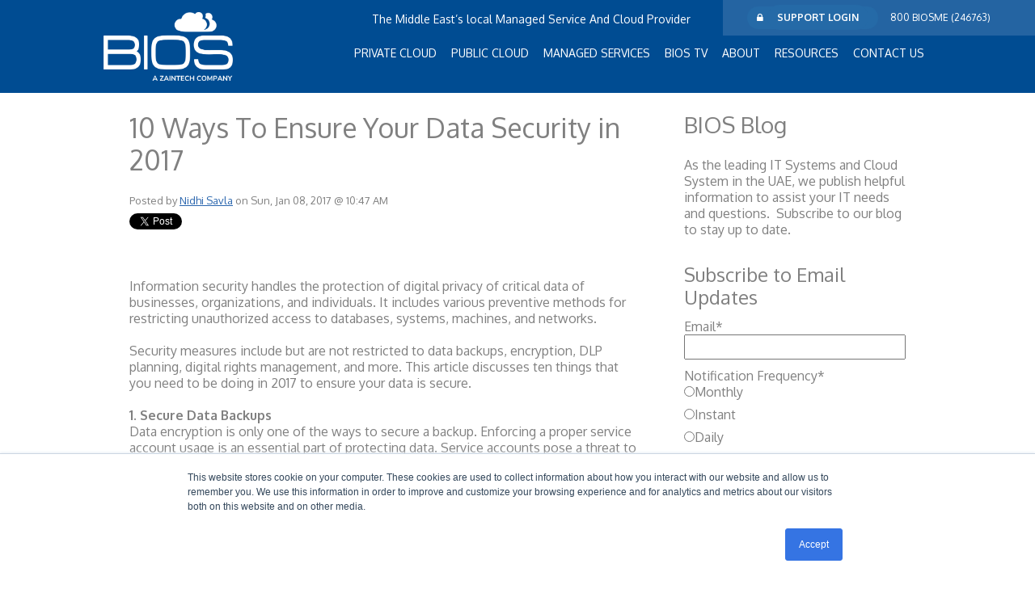

--- FILE ---
content_type: text/html; charset=UTF-8
request_url: https://www.biosme.com/blog/how-to-ensure-data-security
body_size: 15905
content:
<!doctype html><!--[if lt IE 7]> <html class="no-js lt-ie9 lt-ie8 lt-ie7" lang="en-us" > <![endif]--><!--[if IE 7]>    <html class="no-js lt-ie9 lt-ie8" lang="en-us" >        <![endif]--><!--[if IE 8]>    <html class="no-js lt-ie9" lang="en-us" >               <![endif]--><!--[if gt IE 8]><!--><html class="no-js" lang="en-us"><!--<![endif]--><head>
    <meta charset="utf-8">
    <meta http-equiv="X-UA-Compatible" content="IE=edge,chrome=1">
    <meta name="author" content="Nidhi Savla">
    <meta name="description" content="ten things to ensure your data is secure in 2017">
    <meta name="generator" content="HubSpot">
    <title>10 Ways To Ensure Your Data Security in 2017</title>
    
    
<meta name="viewport" content="width=device-width, initial-scale=1">

    <script src="/hs/hsstatic/jquery-libs/static-1.4/jquery/jquery-1.11.2.js"></script>
<script>hsjQuery = window['jQuery'];</script>
    <meta property="og:description" content="ten things to ensure your data is secure in 2017">
    <meta property="og:title" content="10 Ways To Ensure Your Data Security in 2017">
    <meta name="twitter:description" content="ten things to ensure your data is secure in 2017">
    <meta name="twitter:title" content="10 Ways To Ensure Your Data Security in 2017">

    

    
    <style>
a.cta_button{-moz-box-sizing:content-box !important;-webkit-box-sizing:content-box !important;box-sizing:content-box !important;vertical-align:middle}.hs-breadcrumb-menu{list-style-type:none;margin:0px 0px 0px 0px;padding:0px 0px 0px 0px}.hs-breadcrumb-menu-item{float:left;padding:10px 0px 10px 10px}.hs-breadcrumb-menu-divider:before{content:'›';padding-left:10px}.hs-featured-image-link{border:0}.hs-featured-image{float:right;margin:0 0 20px 20px;max-width:50%}@media (max-width: 568px){.hs-featured-image{float:none;margin:0;width:100%;max-width:100%}}.hs-screen-reader-text{clip:rect(1px, 1px, 1px, 1px);height:1px;overflow:hidden;position:absolute !important;width:1px}
</style>

<link rel="stylesheet" href="/hs/hsstatic/BlogSocialSharingSupport/static-1.258/bundles/project.css">
<link rel="stylesheet" href="/hs/hsstatic/AsyncSupport/static-1.501/sass/comments_listing_asset.css">
<link rel="stylesheet" href="/hs/hsstatic/AsyncSupport/static-1.501/sass/rss_post_listing.css">
    <script type="application/ld+json">
{
  "mainEntityOfPage" : {
    "@type" : "WebPage",
    "@id" : "https://www.biosme.com/blog/how-to-ensure-data-security"
  },
  "author" : {
    "name" : "Nidhi Savla",
    "url" : "https://www.biosme.com/blog/author/nidhi-savla",
    "@type" : "Person"
  },
  "headline" : "10 Ways To Ensure Your Data Security in 2017",
  "datePublished" : "2017-01-08T06:47:51.000Z",
  "publisher" : {
    "name" : "BIOS Middle East",
    "logo" : {
      "url" : "https://cdn2.hubspot.net/hubfs/169136/Untitled-5.png",
      "@type" : "ImageObject"
    },
    "@type" : "Organization"
  },
  "@context" : "https://schema.org",
  "@type" : "BlogPosting",
  "image" : [ "https://cdn2.hubspot.net/hubfs/169136/data%20security.jpg" ]
}
</script>


    
<!--  Added by GoogleAnalytics4 integration -->
<script>
var _hsp = window._hsp = window._hsp || [];
window.dataLayer = window.dataLayer || [];
function gtag(){dataLayer.push(arguments);}

var useGoogleConsentModeV2 = true;
var waitForUpdateMillis = 1000;


if (!window._hsGoogleConsentRunOnce) {
  window._hsGoogleConsentRunOnce = true;

  gtag('consent', 'default', {
    'ad_storage': 'denied',
    'analytics_storage': 'denied',
    'ad_user_data': 'denied',
    'ad_personalization': 'denied',
    'wait_for_update': waitForUpdateMillis
  });

  if (useGoogleConsentModeV2) {
    _hsp.push(['useGoogleConsentModeV2'])
  } else {
    _hsp.push(['addPrivacyConsentListener', function(consent){
      var hasAnalyticsConsent = consent && (consent.allowed || (consent.categories && consent.categories.analytics));
      var hasAdsConsent = consent && (consent.allowed || (consent.categories && consent.categories.advertisement));

      gtag('consent', 'update', {
        'ad_storage': hasAdsConsent ? 'granted' : 'denied',
        'analytics_storage': hasAnalyticsConsent ? 'granted' : 'denied',
        'ad_user_data': hasAdsConsent ? 'granted' : 'denied',
        'ad_personalization': hasAdsConsent ? 'granted' : 'denied'
      });
    }]);
  }
}

gtag('js', new Date());
gtag('set', 'developer_id.dZTQ1Zm', true);
gtag('config', 'G-Z44YHT3JK7');
</script>
<script async src="https://www.googletagmanager.com/gtag/js?id=G-Z44YHT3JK7"></script>

<!-- /Added by GoogleAnalytics4 integration -->


<link href="https://www.biosme.com/hubfs/Font_Awesome/font-awesome.css" rel="stylesheet">
<link href="http://fonts.googleapis.com/css?family=Oxygen:400,300,700" rel="stylesheet" type="text/css">

<!-- Google Tag Manager -->
<script>(function(w,d,s,l,i){w[l]=w[l]||[];w[l].push({'gtm.start':
new Date().getTime(),event:'gtm.js'});var f=d.getElementsByTagName(s)[0],
j=d.createElement(s),dl=l!='dataLayer'?'&l='+l:'';j.async=true;j.src=
'//www.googletagmanager.com/gtm.js?id='+i+dl;f.parentNode.insertBefore(j,f);
})(window,document,'script','dataLayer','GTM-MX9KJB');</script>
<!-- End Google Tag Manager -->
<meta property="og:image" content="https://www.biosme.com/hubfs/data%20security.jpg">
<meta property="og:image:width" content="240">
<meta property="og:image:height" content="180">
<meta property="og:image:alt" content="data security.jpg">
<meta name="twitter:image" content="https://www.biosme.com/hubfs/data%20security.jpg">
<meta name="twitter:image:alt" content="data security.jpg">

<meta property="og:url" content="https://www.biosme.com/blog/how-to-ensure-data-security">
<meta name="twitter:card" content="summary">

<link rel="canonical" href="https://www.biosme.com/blog/how-to-ensure-data-security">
<link rel="stylesheet" href="//connect.biosme.com/Portals/169136/footer.css" type="text/css">
<meta property="og:type" content="article">
<link rel="alternate" type="application/rss+xml" href="https://www.biosme.com/blog/rss.xml">
<meta name="twitter:domain" content="www.biosme.com">
<script src="//platform.linkedin.com/in.js" type="text/javascript">
    lang: en_US
</script>

<meta http-equiv="content-language" content="en-us">
<link rel="stylesheet" href="//7052064.fs1.hubspotusercontent-na1.net/hubfs/7052064/hub_generated/template_assets/DEFAULT_ASSET/1767723259071/template_layout.min.css">

<link rel="stylesheet" href="https://www.biosme.com/hubfs/hub_generated/template_assets/1/2705255500/1741916751317/template_Bios-custom-style.css">





</head>
<body class="blog   hs-content-id-4699479583 hs-blog-post hs-content-path-blog-how-to-ensure-data-security hs-content-name-10-ways-to-ensure-your-data-security-in-2017 hs-blog-name-bios-blog hs-blog-id-1523004721" style="">
    <div class="header-container-wrapper">
    <div class="header-container container-fluid">

<div class="row-fluid-wrapper row-depth-1 row-number-1 ">
<div class="row-fluid ">
<div class="span12 widget-span widget-type-global_group " style="" data-widget-type="global_group" data-x="0" data-w="12">
<div class="home-header" data-global-widget-path="generated_global_groups/2679451406.html"><div class="row-fluid-wrapper row-depth-1 row-number-1 ">
<div class="row-fluid ">
<div class="courtesy-links cl17">
<div class="span12 widget-span widget-type-raw_html " style="" data-widget-type="raw_html" data-x="0" data-w="12">
<div class="cell-wrapper layout-widget-wrapper">
<span id="hs_cos_wrapper_module_14293000131663907" class="hs_cos_wrapper hs_cos_wrapper_widget hs_cos_wrapper_type_raw_html" style="" data-hs-cos-general-type="widget" data-hs-cos-type="raw_html"><span>The Middle East’s local Managed Service And Cloud Provider</span>
<ul>
<li class="language-toggle"><span id="hs_cos_wrapper_language_switcher" class="hs_cos_wrapper hs_cos_wrapper_widget hs_cos_wrapper_type_language_switcher" style="" data-hs-cos-general-type="widget" data-hs-cos-type="language_switcher"></span></li>
<li><a href="https://bios-services.force.com/login"><span class="fa fa-lock"><span class="slText">SUPPORT LOGIN</span></span></a></li>
<!--<li><a href="#"><span class="fa fa-phone">CONTACT</span></a></li>-->
<li>800 BIOSME (246763)</li>
</ul></span>
</div><!--end layout-widget-wrapper -->
</div><!--end widget-span -->
  </div>
</div><!--end row-->
</div><!--end row-wrapper -->

<div class="row-fluid-wrapper row-depth-1 row-number-2 ">
<div class="row-fluid ">
<div class="span12 widget-span widget-type-cell header-fixed hf17" style="" data-widget-type="cell" data-x="0" data-w="12">

<div class="row-fluid-wrapper row-depth-1 row-number-3 ">
<div class="row-fluid ">
<div class="span12 widget-span widget-type-cell header-width" style="" data-widget-type="cell" data-x="0" data-w="12">

<div class="row-fluid-wrapper row-depth-1 row-number-4 ">
<div class="row-fluid ">
<div class="span3 widget-span widget-type-linked_image custom-logo" style="" data-widget-type="linked_image" data-x="0" data-w="3">
<div class="cell-wrapper layout-widget-wrapper">
<span id="hs_cos_wrapper_module_14280608486167555" class="hs_cos_wrapper hs_cos_wrapper_widget hs_cos_wrapper_type_linked_image" style="" data-hs-cos-general-type="widget" data-hs-cos-type="linked_image"><a href="//www.biosme.com?hsLang=en-us" id="hs-link-module_14280608486167555" style="border-width:0px;border:0px;"><img src="https://www.biosme.com/hs-fs/hubfs/BIO%20x%20ZainTech%20WHITE.png?width=972&amp;name=BIO%20x%20ZainTech%20WHITE.png" class="hs-image-widget " style="width:972px;border-width:0px;border:0px;" width="972" alt="BIO x ZainTech WHITE" title="BIO x ZainTech WHITE" srcset="https://www.biosme.com/hs-fs/hubfs/BIO%20x%20ZainTech%20WHITE.png?width=486&amp;name=BIO%20x%20ZainTech%20WHITE.png 486w, https://www.biosme.com/hs-fs/hubfs/BIO%20x%20ZainTech%20WHITE.png?width=972&amp;name=BIO%20x%20ZainTech%20WHITE.png 972w, https://www.biosme.com/hs-fs/hubfs/BIO%20x%20ZainTech%20WHITE.png?width=1458&amp;name=BIO%20x%20ZainTech%20WHITE.png 1458w, https://www.biosme.com/hs-fs/hubfs/BIO%20x%20ZainTech%20WHITE.png?width=1944&amp;name=BIO%20x%20ZainTech%20WHITE.png 1944w, https://www.biosme.com/hs-fs/hubfs/BIO%20x%20ZainTech%20WHITE.png?width=2430&amp;name=BIO%20x%20ZainTech%20WHITE.png 2430w, https://www.biosme.com/hs-fs/hubfs/BIO%20x%20ZainTech%20WHITE.png?width=2916&amp;name=BIO%20x%20ZainTech%20WHITE.png 2916w" sizes="(max-width: 972px) 100vw, 972px"></a></span></div><!--end layout-widget-wrapper -->
</div><!--end widget-span -->
<div class="span9 widget-span widget-type-menu nav" style="" data-widget-type="menu" data-x="3" data-w="9">
<div class="cell-wrapper layout-widget-wrapper">
<span id="hs_cos_wrapper_module_14280566882016790" class="hs_cos_wrapper hs_cos_wrapper_widget hs_cos_wrapper_type_menu" style="" data-hs-cos-general-type="widget" data-hs-cos-type="menu"><div id="hs_menu_wrapper_module_14280566882016790" class="hs-menu-wrapper active-branch flyouts hs-menu-flow-horizontal" role="navigation" data-sitemap-name="Main Nav" data-menu-id="2694387394" aria-label="Navigation Menu">
 <ul role="menu" class="active-branch">
  <li class="hs-menu-item hs-menu-depth-1 hs-item-has-children" role="none"><a href="javascript:;" aria-haspopup="true" aria-expanded="false" role="menuitem">PRIVATE CLOUD</a>
   <ul role="menu" class="hs-menu-children-wrapper">
    <li class="hs-menu-item hs-menu-depth-2" role="none"><a href="https://www.biosme.com/private-cloud" role="menuitem">PRIVATE CLOUDHPT</a></li>
    <li class="hs-menu-item hs-menu-depth-2" role="none"><a href="https://www.biosme.com/hybrid-cloud" role="menuitem">HYBRID CLOUDHPT</a></li>
    <li class="hs-menu-item hs-menu-depth-2" role="none"><a href="https://www.biosme.com/secure-datacenter-facility-uae-dubai" role="menuitem">DATACENTERS</a></li>
    <li class="hs-menu-item hs-menu-depth-2" role="none"><a href="https://www.biosme.com/iaas-cloud-hosting-computing" role="menuitem">CLOUDHPT IaaS</a></li>
    <li class="hs-menu-item hs-menu-depth-2" role="none"><a href="https://www.biosme.com/draas-cloud-disaster-recovery-uae-dubai" role="menuitem">CLOUDHPT DRaaS</a></li>
    <li class="hs-menu-item hs-menu-depth-2" role="none"><a href="https://www.biosme.com/baas-cloud-backup-uae-dubai" role="menuitem">CLOUDHPT BaaS</a></li>
   </ul></li>
  <li class="hs-menu-item hs-menu-depth-1 hs-item-has-children" role="none"><a href="javascript:;" aria-haspopup="true" aria-expanded="false" role="menuitem">PUBLIC CLOUD</a>
   <ul role="menu" class="hs-menu-children-wrapper">
    <li class="hs-menu-item hs-menu-depth-2" role="none"><a href="https://www.biosme.com/multi-cloud" role="menuitem">MULTI-CLOUD</a></li>
    <li class="hs-menu-item hs-menu-depth-2" role="none"><a href="https://www.biosme.com/en/cloud-microsoft-azure" role="menuitem">AZURE</a></li>
   </ul></li>
  <li class="hs-menu-item hs-menu-depth-1 hs-item-has-children" role="none"><a href="javascript:;" aria-haspopup="true" aria-expanded="false" role="menuitem">MANAGED SERVICES</a>
   <ul role="menu" class="hs-menu-children-wrapper">
    <li class="hs-menu-item hs-menu-depth-2" role="none"><a href="https://www.biosme.com/it-managed-services-dubai-uae" role="menuitem">BIOS ASSURED</a></li>
    <li class="hs-menu-item hs-menu-depth-2" role="none"><a href="https://www.biosme.com/data-security-services-dubai-uae" role="menuitem">BIOS SECURED</a></li>
    <li class="hs-menu-item hs-menu-depth-2" role="none"><a href="https://www.biosme.com/it-support-services-uae-dubai" role="menuitem">BIOS ASSIST</a></li>
    <li class="hs-menu-item hs-menu-depth-2" role="none"><a href="https://www.biosme.com/en/productivity-assured" role="menuitem">PRODUCTIVITY ASSURED</a></li>
   </ul></li>
  <li class="hs-menu-item hs-menu-depth-1" role="none"><a href="https://www.biosme.com/bios-tv" role="menuitem">BIOS TV</a></li>
  <li class="hs-menu-item hs-menu-depth-1 hs-item-has-children" role="none"><a href="https://www.biosme.com/system-integrators-uae-dubai" aria-haspopup="true" aria-expanded="false" role="menuitem">ABOUT</a>
   <ul role="menu" class="hs-menu-children-wrapper">
    <li class="hs-menu-item hs-menu-depth-2" role="none"><a href="https://www.biosme.com/it-experts-bios-uae-dubai" role="menuitem">BOARD OF DIRECTORS</a></li>
    <li class="hs-menu-item hs-menu-depth-2" role="none"><a href="https://www.biosme.com/-csr-livelyhoods" role="menuitem">CSR</a></li>
    <li class="hs-menu-item hs-menu-depth-2" role="none"><a href="https://www.biosme.com/it-project-managment-uae-dubai" role="menuitem">APPROACH TO IT</a></li>
    <li class="hs-menu-item hs-menu-depth-2" role="none"><a href="https://www.biosme.com/it-positions-it-jobs-dubai-uae" role="menuitem">CAREERS</a></li>
   </ul></li>
  <li class="hs-menu-item hs-menu-depth-1 hs-item-has-children active-branch" role="none"><a href="https://www.biosme.com/resources" aria-haspopup="true" aria-expanded="false" role="menuitem">RESOURCES</a>
   <ul role="menu" class="hs-menu-children-wrapper active-branch">
    <li class="hs-menu-item hs-menu-depth-2" role="none"><a href="https://www.biosme.com/resources" role="menuitem">RESOURCES</a></li>
    <li class="hs-menu-item hs-menu-depth-2" role="none"><a href="https://www.biosme.com/case-studies" role="menuitem">CASE STUDIES</a></li>
    <li class="hs-menu-item hs-menu-depth-2" role="none"><a href="https://www.biosme.com/compliance" role="menuitem">COMPLIANCE</a></li>
    <li class="hs-menu-item hs-menu-depth-2 active active-branch" role="none"><a href="https://www.biosme.com/blog" role="menuitem">BLOG</a></li>
   </ul></li>
  <li class="hs-menu-item hs-menu-depth-1" role="none"><a href="https://www.biosme.com/contact-us" role="menuitem">CONTACT US</a></li>
 </ul>
</div></span></div><!--end layout-widget-wrapper -->
</div><!--end widget-span -->
</div><!--end row-->
</div><!--end row-wrapper -->

<div class="row-fluid-wrapper row-depth-1 row-number-5 ">
<div class="row-fluid ">
<div class="span12 widget-span widget-type-raw_html " style="min-height: 0px!important;" data-widget-type="raw_html" data-x="0" data-w="12">
<div class="cell-wrapper layout-widget-wrapper">
<span id="hs_cos_wrapper_module_142806404235224534" class="hs_cos_wrapper hs_cos_wrapper_widget hs_cos_wrapper_type_raw_html" style="" data-hs-cos-general-type="widget" data-hs-cos-type="raw_html"><link href="https://www.biosme.com/hs-fs/hub/169136/hub_generated/template_assets/2715745848/1569636447221/Coded_files/Custom/page/BIOS_2015/Sidr.min.css" rel="stylesheet">
<script type="text/javascript" src="https://www.biosme.com/hs-fs/hub/169136/hub_generated/template_assets/2679796466/1593137633987/Coded_files/Custom/page/BIOS_2015/Bios-header.min.js"></script> 
<script type="text/javascript" src="https://www.biosme.com/hs-fs/hub/169136/hub_generated/template_assets/2702350887/1594992251140/Coded_files/Custom/page/BIOS_2015/Sidr.min.js"></script>
<script>
$(document).ready(function() {
$('.mobile-toggle').sidr({
name: 'sidr-main',
source: '.nav'
});
});
$(document).ready(function() {
$('.sidr-class-hs-item-has-children>a').after("<span class='dd-trigger'><span class='dd-inner'>+</span></span>"); 
$('.sidr-class-hs-item-has-children  ul').hide();
$('.dd-close').hide();
$('.dd-trigger').click(function() {
$(this).find('.dd-inner').toggleClass("dd-open"); 
$(this).closest('.sidr-class-hs-item-has-children').find("ul").first().slideToggle();
});
});
</script>
<div class="mobile-toggle">
<button type="button" role="button" aria-label="Toggle Navigation" class="lines-button x"><span class="lines"></span></button>
<span class="menu-text">MENU</span>
</div></span>
</div><!--end layout-widget-wrapper -->
</div><!--end widget-span -->
</div><!--end row-->
</div><!--end row-wrapper -->

</div><!--end widget-span -->
</div><!--end row-->
</div><!--end row-wrapper -->

</div><!--end widget-span -->
</div><!--end row-->
</div><!--end row-wrapper -->
</div>
</div><!--end widget-span -->
</div><!--end row-->
</div><!--end row-wrapper -->

    </div><!--end header -->
</div><!--end header wrapper -->

<div class="body-container-wrapper">
    <div class="body-container container-fluid">

<div class="row-fluid-wrapper row-depth-1 row-number-1 ">
<div class="row-fluid ">
<div class="span12 widget-span widget-type-cell site-width" style="" data-widget-type="cell" data-x="0" data-w="12">

<div class="row-fluid-wrapper row-depth-1 row-number-2 ">
<div class="row-fluid ">
<div class="span8 widget-span widget-type-cell blog-left-col" style="" data-widget-type="cell" data-x="0" data-w="8">

<div class="row-fluid-wrapper row-depth-1 row-number-3 ">
<div class="row-fluid ">
<div class="span12 widget-span widget-type-blog_content " style="" data-widget-type="blog_content" data-x="0" data-w="12">
<div class="blog-section">
    <div class="blog-post-wrapper cell-wrapper">
                <div class="section post-header">
            <h1><span id="hs_cos_wrapper_name" class="hs_cos_wrapper hs_cos_wrapper_meta_field hs_cos_wrapper_type_text" style="" data-hs-cos-general-type="meta_field" data-hs-cos-type="text">10 Ways To Ensure Your Data Security in 2017</span></h1>
            <p id="hubspot-author_data" class="hubspot-editable" data-hubspot-form-id="author_data" data-hubspot-name="Blog Author">
                    <span class="hs-author-label">Posted by</span>
                    
                        <a class="author-link" href="https://www.biosme.com/blog/author/nidhi-savla">Nidhi Savla</a> on Sun, Jan 08, 2017 @ 10:47 AM
                        
                        
                    
            </p>
        </div>
            <div class="custom-social"><span id="hs_cos_wrapper_blog_social_sharing" class="hs_cos_wrapper hs_cos_wrapper_widget hs_cos_wrapper_type_blog_social_sharing" style="" data-hs-cos-general-type="widget" data-hs-cos-type="blog_social_sharing">
<div class="hs-blog-social-share">
    <ul class="hs-blog-social-share-list">
        
        <li class="hs-blog-social-share-item hs-blog-social-share-item-twitter">
            <!-- Twitter social share -->
            <a href="https://twitter.com/share" class="twitter-share-button" data-lang="en" data-url="https://www.biosme.com/blog/how-to-ensure-data-security" data-size="medium" data-text="10 Ways To Ensure Your Data Security in 2017">Tweet</a>
        </li>
        

        
        <li class="hs-blog-social-share-item hs-blog-social-share-item-linkedin">
            <!-- LinkedIn social share -->
            <script type="IN/Share" data-url="https://www.biosme.com/blog/how-to-ensure-data-security" data-showzero="true" data-counter="right"></script>
        </li>
        

        
        <li class="hs-blog-social-share-item hs-blog-social-share-item-facebook">
            <!-- Facebook share -->
            <div class="fb-share-button" data-href="https://www.biosme.com/blog/how-to-ensure-data-security" data-layout="button_count"></div>
        </li>
        
    </ul>
 </div>

</span></div>
        <div class="section post-body">
            <span id="hs_cos_wrapper_post_body" class="hs_cos_wrapper hs_cos_wrapper_meta_field hs_cos_wrapper_type_rich_text" style="" data-hs-cos-general-type="meta_field" data-hs-cos-type="rich_text"><p>Information security handles the protection of digital privacy of critical data of businesses, organizations, and individuals. It includes various preventive methods for restricting unauthorized access to databases, systems, machines, and networks.<br><br>Security measures include but are not restricted to data backups, encryption, DLP planning, digital rights management, and more. This article discusses ten things that you need to be doing in 2017 to ensure your data is secure.<br><br><!--more--><strong>1. Secure Data Backups</strong><br>Data encryption is only one of the ways to secure a backup. Enforcing a proper service account usage is an essential part of protecting data. Service accounts pose a threat to data security as they provide access to the same data that’s being stored in the backup. Relying on a local system account or a dedicated service account is the best option when setting up your backup service profile.<br><br>To minimize the risk of data loss during an account hijacking, administrators are also recommended to set up separate accounts for day-to-day use and important backups. Using the same service account for multiple application backups creates a security hole that prohibits the execution of a proper account usage audit in case of a security breach. Best practices advice that administrators create separate accounts for each application backup and designating them to specific employees. Establishing a role-based data access facilitates auditing during an attack.<br><br><strong>2. Improve Password-Based Data Protection</strong><br>Password-based data protection is a convenient, yet, archaic method of authentication that continues to be used despite the development of more advanced techniques. Gaining a better understanding of the encryption processes and possible attacks is paramount for choosing a secure cloud storage provider. Recent security breaches at large social media outlets, like LinkedIn and Facebook, are a confirmation of the need for better password security. They pose an important lesson about the significance of making educated choices when securing a cloud-based account.<br><br>Testing the security strength of a cloud provider with the “password reset” method is a quick way to tell how well data is protected on the site. If the password is emailed back in plain text, that’s a clear sign that the cloud provider doesn’t use any encryption. The restriction of special characters in a password is also a tell-tale sign of a low account security since some SQL databases interpret special characters as functions and limit their use in passwords.<br><br>One-way cryptographic hashes, until recently used by the hacked websites listed above, can be easily cracked with rainbow tables. With the tables providing a list of pre-computed hashes, attacks become a simple comparison process between the hashes and the rainbow tables. Most modern gaming computers have the graphic processing units required to easily decrypt one-way hashes, thus, a more complex password encryption is necessary. Salted hashes are an adequate response to these attacks as they add randomly generated information that cannot be pre-computed.<br><br>The two-step password authentication provides an additional layer of security that requires users to connect to a device or prove their identity with the use of another physical object, such as a device, a USB drive, a token, etc. More advanced two-factor authentication methods use retina scanning, face recognition, fingerprint scanning and even DNA as a confirmation of the identity of the user and provide an almost impossible to penetrate security level.<br><br><strong>3. Consider The Losses and Outweighs of a System Shutdown</strong><br>System shutdowns are sometimes necessary to prevent a worm from infecting multiple local systems. Despite posing a risk for the business, they should be considered in the development of a business continuity plan and a disaster recovery plan.<br><br>During an external system security breach, shutting down a system may lead to losses of valuable data that could later aid the investigation of the attack. In such cases, unplugging the network connection is the most advisable option as it provides an opportunity for the admins terminate the breach without erasing the footpaths left by the hack.<br><br>The disaster recovery and business continuity plans must weigh out the risks and avails of a system shutdown. Detailed instructions on making an informed decision in the case of a security threat are also a mandatory addition to the DRP and BC plan. The business impact analysis should examine the potential losses for the organization during a system shutdown. It should be noted that the costs of a data recovery, system patching, and configuration changes can, in some cases, exceed the damage made by a security breach. Hence, decisions about whether or not a system should be shut down during an attack should be made based on the BIA.<br><br><strong>4. Establish a Data Loss Prevention Plan</strong><br>Data loss prevention is a strategy that deals with the prevention of potential data leakage from internal sources. The DLP is focused on intentional and malicious insider data breaches that may put critical company information in the wrong hands.<br><br>The extrusion prevention can be carried out with the help of specialized DLP software that prevents employees from leaking important data outside the authorized company systems. It terminates processes like uploading business documents on open data clouds like Filezilla, Dropbox, and others. It also limits email forwarding to addresses outside the business domain. The data loss prevention software can monitor and control activities, filter data streams on the company network and protect data from being exported to unauthorized data clouds.<br><br><strong>5. Use Digital Rights Management Tools</strong><br>The digital rights management (DRM) is a systematic approach that prevents the unauthorized distribution of digital media. It protects data from being duplicated and exploited by end users by implementing an embeddable code that defines the file’s regulations of use. The digital and information rights management tools are used to enforce copyright protection laws. Yet, they cannot fully prevent data theft.<br><br>The DRM requires the specification of a time period of permitted use and indicated the accessibility limitations of the file but are useless against keyloggers, screen captures, and copy-paste methods. Still, they assist in manual and software performed checks of suspicious data usage.<br><br><strong>6. Rely on Secure File-Sharing Services</strong><br>Cloud-based data security does not rely solely on establishing a strong password. Prevention methods include account strategies that aim to minimize data loss by systematically organizing data accessibility to specified accounts.<br><br>The first step of securing data that’s shared on a cloud server is separating personal and business accounts. According to a recent study by the Ponemon Institute, 35 percent of data breaches are attributed to negligence by employees and contractors. The correct account and data organization can protect company data from being involuntary shared to unauthorized users.<br><br>Corporate-grade file-sharing plans provide greater data security that personal plans and should be considered by companies that want to limit dangerous file-sharing activities by employees in unauthorized cloud storage providers. It’s advisable that critical company data should be shared only via secure cloud service providers who rely on advanced data encryption methods and two-factor user authentication.<br><br>The recent popularity burst of the BYOD policy requires additional security measures that aim to separate company data and personal devices as much as possible. It’s recommended that the installation of P2P servers and software is strictly prohibited especially when employees have access to privileged company information and applications through their own devices.</p>
<p><br><strong>7. Provide Adequate Physical Security for Your Company Data</strong><br>Ensuring the physical security of critical data is another mandatory procedure that business entities need to enforce. The establishment of a disaster recovery site in a tolerable proximity to the main data center provides an additional security tier that minimizes the risk of data loss during a planned attack or a natural disaster. The disaster recovery site must be easily accessible by authorized personnel. The entry monitoring and the use of electronic chip keys facilitate audits during breaches. Remote surveillance is essential for the protection of the disaster recovery site.Outside personnel should receive as little information as possible about the designation of the site. The building and entrances should not indicate the existence of a data center. In many cases, data centers are actually established in low-profile buildings, like old warehouses and abandoned constructions, that would rarely be targeted or suspected by potential attackers.</p>
<p><strong>8. Prevent DoS and DDoS Attacks</strong><br>The Denial of Services attack, also known as DoS, limits the accessibility of users to services and information by flooding the servers with fake requests. Unlike other attack strategies, the DoS attack doesn’t actually breach the targeted network. Instead, it overwhelms it with traffic until it becomes completely inaccessible due to bandwidth limitations or various server errors. DoS attacks use a single machine that sends out a large number of requests to the targeted server via internet control message protocol flooding or HTTP requests. Blocking the originating IP address and killing the hypertext transfer protocol requests can easily stop the attack, once it’s spotted. Modern security software and web servers can be configured to detect and prevent ICMP flooding, thus, the DoS strategy is now rarely undertaken by attackers.</p>
<p><br>The distributed denial of services attack is an advanced version of the DoS attack that overwhelms the victim’s network with series of requests by thousands of infected PCs from all around the world. These attacks are executed by botnets which contain a number of hacked machines which are infected with a silent, background-run software that overtakes certain functions and conducts requests towards the targeted network on behalf of the attacker. Botnet attacks rely on a large resource base of infected computers which significantly increases the black market prices for running an entire DDoS attack campaign. Despite being incredibly difficult to stop, the DDoS attack has high maintenance costs which makes attacks towards small companies a rare occurrence. Measures against DDoS attacks include bandwidth expansion and the use of SYN cookies which track incoming TCP connections.</p>
<p><br><strong>9. Evade Advanced Persistent Threats ( APTs )</strong><br>Most data attacks aim to create a quick data breach and minimize the execution time of the attack to prevent detection. Unlike them, the goal of the advanced persistent threat is a network is to stay undetected for as long as possible. The APT’s intention is not to damage systems but rather steal data throughout an extended course of time.<br>APTs are executed with the use of the spear phishing technique that uses social engineering to gain access to a network and establish a backdoor.<br><br>Spear phishing messages are usually disguised as trusted sources, like PayPal system messages, emails of large company CEOs, government institutions, and sometimes celebrities. Attackers use freely distributed information about a company or person to create a genuinely looking message by adding the company name, headquarters address, and more. The phishing emails usually contain a link to a dummy website that requests a password confirmation, encourages the recipient to upgrade a certain software application or download a file to further investigate a concerning issue. Once the attacker gains the necessary information, he created a backdoor in the network and silently seeks ways to breach other critical accounts to expand his reach.<br>APT attacks can sometimes be detected by security software but gaining a better understanding of the tactics and methods for running an advanced persistent threat attack is considered to be the best preventive measure.<br><br><strong>10. Use Secure Application Programming Interfaces</strong><br>The API is a set of functions for interacting with a specific software service. An API may gain access to profile information and execute various actions such as publishing, sending social signals, logging into a system, distributing data to third parties, and many others.&nbsp;<br><br>API development often goes without considering the risks of a security breach. Yet, bad API code often created an open door for attackers to gain access to user accounts and establish data breaches by locating inconveniently placed security data within the code and documentation of the API. Fuzing and black-box testing are necessary for preventing standard injection flaws. The incorrect implementation of SSL when accessing the API from a non-browser application often leads to security errors which bypass data encryption.<br><br><br></p></span>
        </div>
        
             <p id="hubspot-topic_data"> Topics:
                
                    <a class="topic-link" href="https://www.biosme.com/blog/topic/online-backup-dubai">online backup dubai</a>,
                
                    <a class="topic-link" href="https://www.biosme.com/blog/topic/it-back-up">IT Back Up</a>,
                
                    <a class="topic-link" href="https://www.biosme.com/blog/topic/online-disaster-recovery-uae">online disaster recovery uae</a>,
                
                    <a class="topic-link" href="https://www.biosme.com/blog/topic/draas-uae">draas uae</a>,
                
                    <a class="topic-link" href="https://www.biosme.com/blog/topic/it-security">it security</a>,
                
                    <a class="topic-link" href="https://www.biosme.com/blog/topic/baas">baas</a>,
                
                    <a class="topic-link" href="https://www.biosme.com/blog/topic/data-protection">data protection</a>
                
             </p>
        

    </div>
</div></div>

</div><!--end row-->
</div><!--end row-wrapper -->

<div class="row-fluid-wrapper row-depth-1 row-number-4 ">
<div class="row-fluid ">
<div class="span12 widget-span widget-type-blog_comments " style="" data-widget-type="blog_comments" data-x="0" data-w="12">
<div class="cell-wrapper layout-widget-wrapper">
<span id="hs_cos_wrapper_blog_comments" class="hs_cos_wrapper hs_cos_wrapper_widget hs_cos_wrapper_type_blog_comments" style="" data-hs-cos-general-type="widget" data-hs-cos-type="blog_comments">
<div class="section post-footer">
    <div id="comments-listing" class="new-comments"></div>
    
      <div id="hs_form_target_486246f4-a615-46d0-a23a-c94bb0b44b66"></div>
      
      
      
      
    
</div>

</span></div><!--end layout-widget-wrapper -->
</div><!--end widget-span -->
</div><!--end row-->
</div><!--end row-wrapper -->

</div><!--end widget-span -->
<div class="span4 widget-span widget-type-cell blog-right-col" style="" data-widget-type="cell" data-x="8" data-w="4">

<div class="row-fluid-wrapper row-depth-1 row-number-5 ">
<div class="row-fluid ">
<div class="span12 widget-span widget-type-rich_text " style="" data-widget-type="rich_text" data-x="0" data-w="12">
<div class="cell-wrapper layout-widget-wrapper">
<span id="hs_cos_wrapper_about_this_blog" class="hs_cos_wrapper hs_cos_wrapper_widget hs_cos_wrapper_type_rich_text" style="" data-hs-cos-general-type="widget" data-hs-cos-type="rich_text"><h2>BIOS Blog</h2>
<p><span></span>As the leading IT Systems and Cloud System <span>in the UAE, we publish helpful information to assist your IT needs and questions. &nbsp;Subscribe to our blog to stay up to date.&nbsp;</span></p></span>
</div><!--end layout-widget-wrapper -->
</div><!--end widget-span -->
</div><!--end row-->
</div><!--end row-wrapper -->

<div class="row-fluid-wrapper row-depth-1 row-number-6 ">
<div class="row-fluid ">
<div class="span12 widget-span widget-type-blog_subscribe custom_unsubscribe" style="" data-widget-type="blog_subscribe" data-x="0" data-w="12">
<div class="cell-wrapper layout-widget-wrapper">
<span id="hs_cos_wrapper_blog_subscription" class="hs_cos_wrapper hs_cos_wrapper_widget hs_cos_wrapper_type_blog_subscribe" style="" data-hs-cos-general-type="widget" data-hs-cos-type="blog_subscribe"><h3 id="hs_cos_wrapper_blog_subscription_title" class="hs_cos_wrapper form-title" data-hs-cos-general-type="widget_field" data-hs-cos-type="text">Subscribe to Email Updates</h3>

<div id="hs_form_target_blog_subscription_2192"></div>



</span></div><!--end layout-widget-wrapper -->
</div><!--end widget-span -->
</div><!--end row-->
</div><!--end row-wrapper -->

<div class="row-fluid-wrapper row-depth-1 row-number-7 ">
<div class="row-fluid ">
<div class="span12 widget-span widget-type-post_listing " style="" data-widget-type="post_listing" data-x="0" data-w="12">
<div class="cell-wrapper layout-widget-wrapper">
<span id="hs_cos_wrapper_top_posts" class="hs_cos_wrapper hs_cos_wrapper_widget hs_cos_wrapper_type_post_listing" style="" data-hs-cos-general-type="widget" data-hs-cos-type="post_listing"><div class="block">
  <h3>Recent Posts</h3>
  <div class="widget-module">
    <ul class="hs-hash-1825766165-1767761250042">
    </ul>
  </div>
</div>
</span></div><!--end layout-widget-wrapper -->
</div><!--end widget-span -->
</div><!--end row-->
</div><!--end row-wrapper -->

<div class="row-fluid-wrapper row-depth-1 row-number-8 ">
<div class="row-fluid ">
<div class="span12 widget-span widget-type-post_filter " style="" data-widget-type="post_filter" data-x="0" data-w="12">
<div class="cell-wrapper layout-widget-wrapper">
<span id="hs_cos_wrapper_post_filter" class="hs_cos_wrapper hs_cos_wrapper_widget hs_cos_wrapper_type_post_filter" style="" data-hs-cos-general-type="widget" data-hs-cos-type="post_filter"><div class="block">
  <h3>Posts by Topic</h3>
  <div class="widget-module">
    <ul>
      
        <li>
          <a href="https://www.biosme.com/blog/topic/draas-uae">draas uae <span class="filter-link-count" dir="ltr">(20)</span></a>
        </li>
      
        <li>
          <a href="https://www.biosme.com/blog/topic/cloud-draas">cloud draas <span class="filter-link-count" dir="ltr">(16)</span></a>
        </li>
      
        <li>
          <a href="https://www.biosme.com/blog/topic/cloud-provider-uae">Cloud Provider UAE <span class="filter-link-count" dir="ltr">(13)</span></a>
        </li>
      
        <li>
          <a href="https://www.biosme.com/blog/topic/multicloud">multicloud <span class="filter-link-count" dir="ltr">(13)</span></a>
        </li>
      
        <li>
          <a href="https://www.biosme.com/blog/topic/best-cloud-provider-uae">best cloud provider UAE <span class="filter-link-count" dir="ltr">(12)</span></a>
        </li>
      
        <li style="display:none;">
          <a href="https://www.biosme.com/blog/topic/cloud-hosting">cloud hosting <span class="filter-link-count" dir="ltr">(12)</span></a>
        </li>
      
        <li style="display:none;">
          <a href="https://www.biosme.com/blog/topic/cloud-services">cloud services <span class="filter-link-count" dir="ltr">(12)</span></a>
        </li>
      
        <li style="display:none;">
          <a href="https://www.biosme.com/blog/topic/disaster-recovery-as-a-service-uae">disaster recovery as a service uae <span class="filter-link-count" dir="ltr">(12)</span></a>
        </li>
      
        <li style="display:none;">
          <a href="https://www.biosme.com/blog/topic/multi-cloud">multi-cloud <span class="filter-link-count" dir="ltr">(12)</span></a>
        </li>
      
        <li style="display:none;">
          <a href="https://www.biosme.com/blog/topic/cloud-uae">Cloud UAE <span class="filter-link-count" dir="ltr">(11)</span></a>
        </li>
      
        <li style="display:none;">
          <a href="https://www.biosme.com/blog/topic/cloud-and-managed-service-provider">cloud and managed service provider <span class="filter-link-count" dir="ltr">(11)</span></a>
        </li>
      
        <li style="display:none;">
          <a href="https://www.biosme.com/blog/topic/it-services">it services <span class="filter-link-count" dir="ltr">(11)</span></a>
        </li>
      
        <li style="display:none;">
          <a href="https://www.biosme.com/blog/topic/veeam-draas-uae">veeam draas uae <span class="filter-link-count" dir="ltr">(11)</span></a>
        </li>
      
        <li style="display:none;">
          <a href="https://www.biosme.com/blog/topic/it-back-up">IT Back Up <span class="filter-link-count" dir="ltr">(9)</span></a>
        </li>
      
        <li style="display:none;">
          <a href="https://www.biosme.com/blog/topic/managed-services-uae">Managed Services UAE <span class="filter-link-count" dir="ltr">(9)</span></a>
        </li>
      
        <li style="display:none;">
          <a href="https://www.biosme.com/blog/topic/cloud-dr-uae">cloud dr uae <span class="filter-link-count" dir="ltr">(9)</span></a>
        </li>
      
        <li style="display:none;">
          <a href="https://www.biosme.com/blog/topic/cisco-powered-cloud-uae">CISCO powered cloud UAE <span class="filter-link-count" dir="ltr">(8)</span></a>
        </li>
      
        <li style="display:none;">
          <a href="https://www.biosme.com/blog/topic/cloud-computing">Cloud Computing <span class="filter-link-count" dir="ltr">(8)</span></a>
        </li>
      
        <li style="display:none;">
          <a href="https://www.biosme.com/blog/topic/uae-cloud">UAE Cloud <span class="filter-link-count" dir="ltr">(8)</span></a>
        </li>
      
        <li style="display:none;">
          <a href="https://www.biosme.com/blog/topic/best-managed-service-provider-uae">best managed service provider UAE <span class="filter-link-count" dir="ltr">(8)</span></a>
        </li>
      
        <li style="display:none;">
          <a href="https://www.biosme.com/blog/topic/cyber-security-middle-east">cyber security middle east <span class="filter-link-count" dir="ltr">(8)</span></a>
        </li>
      
        <li style="display:none;">
          <a href="https://www.biosme.com/blog/topic/disaster-recovery-uae">disaster recovery uae <span class="filter-link-count" dir="ltr">(8)</span></a>
        </li>
      
        <li style="display:none;">
          <a href="https://www.biosme.com/blog/topic/online-disaster-recovery-uae">online disaster recovery uae <span class="filter-link-count" dir="ltr">(8)</span></a>
        </li>
      
        <li style="display:none;">
          <a href="https://www.biosme.com/blog/topic/biosme-saudi-arabia">BIOSME Saudi Arabia <span class="filter-link-count" dir="ltr">(7)</span></a>
        </li>
      
        <li style="display:none;">
          <a href="https://www.biosme.com/blog/topic/disaster-recovery">Disaster Recovery <span class="filter-link-count" dir="ltr">(7)</span></a>
        </li>
      
        <li style="display:none;">
          <a href="https://www.biosme.com/blog/topic/azure">azure <span class="filter-link-count" dir="ltr">(7)</span></a>
        </li>
      
        <li style="display:none;">
          <a href="https://www.biosme.com/blog/topic/bios-secured">bios secured <span class="filter-link-count" dir="ltr">(7)</span></a>
        </li>
      
        <li style="display:none;">
          <a href="https://www.biosme.com/blog/topic/cloud-dr-saudi-arabia">cloud dr saudi arabia <span class="filter-link-count" dir="ltr">(7)</span></a>
        </li>
      
        <li style="display:none;">
          <a href="https://www.biosme.com/blog/topic/draas-saudi-arabia">draas saudi arabia <span class="filter-link-count" dir="ltr">(7)</span></a>
        </li>
      
        <li style="display:none;">
          <a href="https://www.biosme.com/blog/topic/it-security">it security <span class="filter-link-count" dir="ltr">(7)</span></a>
        </li>
      
        <li style="display:none;">
          <a href="https://www.biosme.com/blog/topic/aws">aws <span class="filter-link-count" dir="ltr">(6)</span></a>
        </li>
      
        <li style="display:none;">
          <a href="https://www.biosme.com/blog/topic/gcc-cloud">gcc cloud <span class="filter-link-count" dir="ltr">(6)</span></a>
        </li>
      
        <li style="display:none;">
          <a href="https://www.biosme.com/blog/topic/local-cloud-provider">local cloud provider <span class="filter-link-count" dir="ltr">(6)</span></a>
        </li>
      
        <li style="display:none;">
          <a href="https://www.biosme.com/blog/topic/managed-it-services-uae">managed IT services UAE <span class="filter-link-count" dir="ltr">(6)</span></a>
        </li>
      
        <li style="display:none;">
          <a href="https://www.biosme.com/blog/topic/cloud-service-provider-saudi-arabia">Cloud Service Provider Saudi Arabia <span class="filter-link-count" dir="ltr">(5)</span></a>
        </li>
      
        <li style="display:none;">
          <a href="https://www.biosme.com/blog/topic/iaas">IaaS <span class="filter-link-count" dir="ltr">(5)</span></a>
        </li>
      
        <li style="display:none;">
          <a href="https://www.biosme.com/blog/topic/storage-solutions">Storage Solutions <span class="filter-link-count" dir="ltr">(5)</span></a>
        </li>
      
        <li style="display:none;">
          <a href="https://www.biosme.com/blog/topic/veeam-cloud-uae">Veeam cloud uae <span class="filter-link-count" dir="ltr">(5)</span></a>
        </li>
      
        <li style="display:none;">
          <a href="https://www.biosme.com/blog/topic/virtualization">Virtualization <span class="filter-link-count" dir="ltr">(5)</span></a>
        </li>
      
        <li style="display:none;">
          <a href="https://www.biosme.com/blog/topic/case-study">case study <span class="filter-link-count" dir="ltr">(5)</span></a>
        </li>
      
        <li style="display:none;">
          <a href="https://www.biosme.com/blog/topic/cloud-saudi-arabia">cloud saudi arabia <span class="filter-link-count" dir="ltr">(5)</span></a>
        </li>
      
        <li style="display:none;">
          <a href="https://www.biosme.com/blog/topic/cyber-security">cyber security <span class="filter-link-count" dir="ltr">(5)</span></a>
        </li>
      
        <li style="display:none;">
          <a href="https://www.biosme.com/blog/topic/it-transformation-strategy">it transformation strategy <span class="filter-link-count" dir="ltr">(5)</span></a>
        </li>
      
        <li style="display:none;">
          <a href="https://www.biosme.com/blog/topic/microsoft-azure">microsoft azure <span class="filter-link-count" dir="ltr">(5)</span></a>
        </li>
      
        <li style="display:none;">
          <a href="https://www.biosme.com/blog/topic/microsoft-cloud">microsoft cloud <span class="filter-link-count" dir="ltr">(5)</span></a>
        </li>
      
        <li style="display:none;">
          <a href="https://www.biosme.com/blog/topic/best-system-integrator-uae">Best System Integrator UAE <span class="filter-link-count" dir="ltr">(4)</span></a>
        </li>
      
        <li style="display:none;">
          <a href="https://www.biosme.com/blog/topic/cisco">Cisco <span class="filter-link-count" dir="ltr">(4)</span></a>
        </li>
      
        <li style="display:none;">
          <a href="https://www.biosme.com/blog/topic/cisco-uae">Cisco UAE <span class="filter-link-count" dir="ltr">(4)</span></a>
        </li>
      
        <li style="display:none;">
          <a href="https://www.biosme.com/blog/topic/managed-it-services-saudi-arabia">Managed IT services Saudi Arabia <span class="filter-link-count" dir="ltr">(4)</span></a>
        </li>
      
        <li style="display:none;">
          <a href="https://www.biosme.com/blog/topic/outsourcing-it-uae">Outsourcing IT UAE <span class="filter-link-count" dir="ltr">(4)</span></a>
        </li>
      
        <li style="display:none;">
          <a href="https://www.biosme.com/blog/topic/veeam">Veeam <span class="filter-link-count" dir="ltr">(4)</span></a>
        </li>
      
        <li style="display:none;">
          <a href="https://www.biosme.com/blog/topic/best-cloud-provider-oman">best cloud provider oman <span class="filter-link-count" dir="ltr">(4)</span></a>
        </li>
      
        <li style="display:none;">
          <a href="https://www.biosme.com/blog/topic/certification">certification <span class="filter-link-count" dir="ltr">(4)</span></a>
        </li>
      
        <li style="display:none;">
          <a href="https://www.biosme.com/blog/topic/cisco-awards">cisco awards <span class="filter-link-count" dir="ltr">(4)</span></a>
        </li>
      
        <li style="display:none;">
          <a href="https://www.biosme.com/blog/topic/cloud-oman">cloud Oman <span class="filter-link-count" dir="ltr">(4)</span></a>
        </li>
      
        <li style="display:none;">
          <a href="https://www.biosme.com/blog/topic/cloud-provider-saudi-arabia">cloud provider saudi arabia <span class="filter-link-count" dir="ltr">(4)</span></a>
        </li>
      
        <li style="display:none;">
          <a href="https://www.biosme.com/blog/topic/disaster-recovery-saudi-arabia">disaster recovery saudi arabia <span class="filter-link-count" dir="ltr">(4)</span></a>
        </li>
      
        <li style="display:none;">
          <a href="https://www.biosme.com/blog/topic/it-managed-services">it managed services <span class="filter-link-count" dir="ltr">(4)</span></a>
        </li>
      
        <li style="display:none;">
          <a href="https://www.biosme.com/blog/topic/it-security-companies">it security companies <span class="filter-link-count" dir="ltr">(4)</span></a>
        </li>
      
        <li style="display:none;">
          <a href="https://www.biosme.com/blog/topic/it-security-middle-east">it security middle east <span class="filter-link-count" dir="ltr">(4)</span></a>
        </li>
      
        <li style="display:none;">
          <a href="https://www.biosme.com/blog/topic/managed-it-services">managed it services <span class="filter-link-count" dir="ltr">(4)</span></a>
        </li>
      
        <li style="display:none;">
          <a href="https://www.biosme.com/blog/topic/online-backup-dubai">online backup dubai <span class="filter-link-count" dir="ltr">(4)</span></a>
        </li>
      
        <li style="display:none;">
          <a href="https://www.biosme.com/blog/topic/veeam-backup">veeam backup <span class="filter-link-count" dir="ltr">(4)</span></a>
        </li>
      
        <li style="display:none;">
          <a href="https://www.biosme.com/blog/topic/cloud-service-provider-jeddah">Cloud Service Provider Jeddah <span class="filter-link-count" dir="ltr">(3)</span></a>
        </li>
      
        <li style="display:none;">
          <a href="https://www.biosme.com/blog/topic/cloud-automation">Cloud automation <span class="filter-link-count" dir="ltr">(3)</span></a>
        </li>
      
        <li style="display:none;">
          <a href="https://www.biosme.com/blog/topic/it-configuration">IT Configuration <span class="filter-link-count" dir="ltr">(3)</span></a>
        </li>
      
        <li style="display:none;">
          <a href="https://www.biosme.com/blog/topic/it-support-uae">IT Support UAE <span class="filter-link-count" dir="ltr">(3)</span></a>
        </li>
      
        <li style="display:none;">
          <a href="https://www.biosme.com/blog/topic/it-infrastructure">IT infrastructure <span class="filter-link-count" dir="ltr">(3)</span></a>
        </li>
      
        <li style="display:none;">
          <a href="https://www.biosme.com/blog/topic/server">Server <span class="filter-link-count" dir="ltr">(3)</span></a>
        </li>
      
        <li style="display:none;">
          <a href="https://www.biosme.com/blog/topic/vmware">VMware <span class="filter-link-count" dir="ltr">(3)</span></a>
        </li>
      
        <li style="display:none;">
          <a href="https://www.biosme.com/blog/topic/vmware-uae">VMware UAE <span class="filter-link-count" dir="ltr">(3)</span></a>
        </li>
      
        <li style="display:none;">
          <a href="https://www.biosme.com/blog/topic/azure-recovery">azure recovery <span class="filter-link-count" dir="ltr">(3)</span></a>
        </li>
      
        <li style="display:none;">
          <a href="https://www.biosme.com/blog/topic/azure-recovery-services">azure recovery services <span class="filter-link-count" dir="ltr">(3)</span></a>
        </li>
      
        <li style="display:none;">
          <a href="https://www.biosme.com/blog/topic/bios-assured">bios assured <span class="filter-link-count" dir="ltr">(3)</span></a>
        </li>
      
        <li style="display:none;">
          <a href="https://www.biosme.com/blog/topic/cisco-cmsp-uae">cisco cmsp UAE <span class="filter-link-count" dir="ltr">(3)</span></a>
        </li>
      
        <li style="display:none;">
          <a href="https://www.biosme.com/blog/topic/cisco-powered-cloud">cisco powered cloud <span class="filter-link-count" dir="ltr">(3)</span></a>
        </li>
      
        <li style="display:none;">
          <a href="https://www.biosme.com/blog/topic/cloud-ksa">cloud KSA <span class="filter-link-count" dir="ltr">(3)</span></a>
        </li>
      
        <li style="display:none;">
          <a href="https://www.biosme.com/blog/topic/cloud-services-uae">cloud services uae <span class="filter-link-count" dir="ltr">(3)</span></a>
        </li>
      
        <li style="display:none;">
          <a href="https://www.biosme.com/blog/topic/combating-covid-19">combating COVID-19 <span class="filter-link-count" dir="ltr">(3)</span></a>
        </li>
      
        <li style="display:none;">
          <a href="https://www.biosme.com/blog/topic/it-infrastructure-services-dubai">it infrastructure services dubai <span class="filter-link-count" dir="ltr">(3)</span></a>
        </li>
      
        <li style="display:none;">
          <a href="https://www.biosme.com/blog/topic/managed-secure-cloud">managed secure cloud <span class="filter-link-count" dir="ltr">(3)</span></a>
        </li>
      
        <li style="display:none;">
          <a href="https://www.biosme.com/blog/topic/private-cloud">private cloud <span class="filter-link-count" dir="ltr">(3)</span></a>
        </li>
      
        <li style="display:none;">
          <a href="https://www.biosme.com/blog/topic/security-as-a-service">security as a service <span class="filter-link-count" dir="ltr">(3)</span></a>
        </li>
      
        <li style="display:none;">
          <a href="https://www.biosme.com/blog/topic/siem">siem <span class="filter-link-count" dir="ltr">(3)</span></a>
        </li>
      
        <li style="display:none;">
          <a href="https://www.biosme.com/blog/topic/veeam-cloud-connect">veeam cloud connect <span class="filter-link-count" dir="ltr">(3)</span></a>
        </li>
      
        <li style="display:none;">
          <a href="https://www.biosme.com/blog/topic/bandwith-cost-in-the-uae">Bandwith cost in the UAE <span class="filter-link-count" dir="ltr">(2)</span></a>
        </li>
      
        <li style="display:none;">
          <a href="https://www.biosme.com/blog/topic/cloud-service-provider-riyadh">Cloud Service Provider Riyadh <span class="filter-link-count" dir="ltr">(2)</span></a>
        </li>
      
        <li style="display:none;">
          <a href="https://www.biosme.com/blog/topic/data-center">Data Center <span class="filter-link-count" dir="ltr">(2)</span></a>
        </li>
      
        <li style="display:none;">
          <a href="https://www.biosme.com/blog/topic/emc">EMC <span class="filter-link-count" dir="ltr">(2)</span></a>
        </li>
      
        <li style="display:none;">
          <a href="https://www.biosme.com/blog/topic/microsoft">Microsoft <span class="filter-link-count" dir="ltr">(2)</span></a>
        </li>
      
        <li style="display:none;">
          <a href="https://www.biosme.com/blog/topic/netapp">NetApp <span class="filter-link-count" dir="ltr">(2)</span></a>
        </li>
      
        <li style="display:none;">
          <a href="https://www.biosme.com/blog/topic/system-integrator">System Integrator <span class="filter-link-count" dir="ltr">(2)</span></a>
        </li>
      
        <li style="display:none;">
          <a href="https://www.biosme.com/blog/topic/wan-optimization">WAN Optimization <span class="filter-link-count" dir="ltr">(2)</span></a>
        </li>
      
        <li style="display:none;">
          <a href="https://www.biosme.com/blog/topic/bios-middle-east-oman">bios middle east oman <span class="filter-link-count" dir="ltr">(2)</span></a>
        </li>
      
        <li style="display:none;">
          <a href="https://www.biosme.com/blog/topic/business-continuity">business continuity <span class="filter-link-count" dir="ltr">(2)</span></a>
        </li>
      
        <li style="display:none;">
          <a href="https://www.biosme.com/blog/topic/cloud-dr-oman">cloud dr oman <span class="filter-link-count" dir="ltr">(2)</span></a>
        </li>
      
        <li style="display:none;">
          <a href="https://www.biosme.com/blog/topic/cloud-roi">cloud roi <span class="filter-link-count" dir="ltr">(2)</span></a>
        </li>
      
        <li style="display:none;">
          <a href="https://www.biosme.com/blog/topic/cloud-service-provider-oman">cloud service provider oman <span class="filter-link-count" dir="ltr">(2)</span></a>
        </li>
      
        <li style="display:none;">
          <a href="https://www.biosme.com/blog/topic/draas-bahrain">draas bahrain <span class="filter-link-count" dir="ltr">(2)</span></a>
        </li>
      
        <li style="display:none;">
          <a href="https://www.biosme.com/blog/topic/gartner">gartner <span class="filter-link-count" dir="ltr">(2)</span></a>
        </li>
      
        <li style="display:none;">
          <a href="https://www.biosme.com/blog/topic/it-awards">it awards <span class="filter-link-count" dir="ltr">(2)</span></a>
        </li>
      
        <li style="display:none;">
          <a href="https://www.biosme.com/blog/topic/managed-it-services-dubai">managed IT services dubai <span class="filter-link-count" dir="ltr">(2)</span></a>
        </li>
      
        <li style="display:none;">
          <a href="https://www.biosme.com/blog/topic/managed-security">managed security <span class="filter-link-count" dir="ltr">(2)</span></a>
        </li>
      
        <li style="display:none;">
          <a href="https://www.biosme.com/blog/topic/managed-service-provider-agreement">managed service provider agreement <span class="filter-link-count" dir="ltr">(2)</span></a>
        </li>
      
        <li style="display:none;">
          <a href="https://www.biosme.com/blog/topic/network-security">network security <span class="filter-link-count" dir="ltr">(2)</span></a>
        </li>
      
        <li style="display:none;">
          <a href="https://www.biosme.com/blog/topic/network-security-middle-east">network security middle east <span class="filter-link-count" dir="ltr">(2)</span></a>
        </li>
      
        <li style="display:none;">
          <a href="https://www.biosme.com/blog/topic/online-backup">online backup <span class="filter-link-count" dir="ltr">(2)</span></a>
        </li>
      
        <li style="display:none;">
          <a href="https://www.biosme.com/blog/topic/online-backup-uae">online backup uae <span class="filter-link-count" dir="ltr">(2)</span></a>
        </li>
      
        <li style="display:none;">
          <a href="https://www.biosme.com/blog/topic/private-cloud-uae">private cloud uae <span class="filter-link-count" dir="ltr">(2)</span></a>
        </li>
      
        <li style="display:none;">
          <a href="https://www.biosme.com/blog/topic/security-analysis">security analysis' <span class="filter-link-count" dir="ltr">(2)</span></a>
        </li>
      
        <li style="display:none;">
          <a href="https://www.biosme.com/blog/topic/blockchain">Blockchain <span class="filter-link-count" dir="ltr">(1)</span></a>
        </li>
      
        <li style="display:none;">
          <a href="https://www.biosme.com/blog/topic/ciac">CIAC <span class="filter-link-count" dir="ltr">(1)</span></a>
        </li>
      
        <li style="display:none;">
          <a href="https://www.biosme.com/blog/topic/citrix">Citrix <span class="filter-link-count" dir="ltr">(1)</span></a>
        </li>
      
        <li style="display:none;">
          <a href="https://www.biosme.com/blog/topic/itaas">ITaas <span class="filter-link-count" dir="ltr">(1)</span></a>
        </li>
      
        <li style="display:none;">
          <a href="https://www.biosme.com/blog/topic/iteis">ITeis <span class="filter-link-count" dir="ltr">(1)</span></a>
        </li>
      
        <li style="display:none;">
          <a href="https://www.biosme.com/blog/topic/sd-wan">SD-WAN <span class="filter-link-count" dir="ltr">(1)</span></a>
        </li>
      
        <li style="display:none;">
          <a href="https://www.biosme.com/blog/topic/smb">SMB <span class="filter-link-count" dir="ltr">(1)</span></a>
        </li>
      
        <li style="display:none;">
          <a href="https://www.biosme.com/blog/topic/saas">SaaS <span class="filter-link-count" dir="ltr">(1)</span></a>
        </li>
      
        <li style="display:none;">
          <a href="https://www.biosme.com/blog/topic/silverpeak">Silverpeak <span class="filter-link-count" dir="ltr">(1)</span></a>
        </li>
      
        <li style="display:none;">
          <a href="https://www.biosme.com/blog/topic/ucs">UCS <span class="filter-link-count" dir="ltr">(1)</span></a>
        </li>
      
        <li style="display:none;">
          <a href="https://www.biosme.com/blog/topic/aws-middle-east">aws middle east <span class="filter-link-count" dir="ltr">(1)</span></a>
        </li>
      
        <li style="display:none;">
          <a href="https://www.biosme.com/blog/topic/aws-saudi-arabia">aws saudi arabia <span class="filter-link-count" dir="ltr">(1)</span></a>
        </li>
      
        <li style="display:none;">
          <a href="https://www.biosme.com/blog/topic/azure-stack">azure stack <span class="filter-link-count" dir="ltr">(1)</span></a>
        </li>
      
        <li style="display:none;">
          <a href="https://www.biosme.com/blog/topic/baas">baas <span class="filter-link-count" dir="ltr">(1)</span></a>
        </li>
      
        <li style="display:none;">
          <a href="https://www.biosme.com/blog/topic/bahrain-cloud">bahrain cloud <span class="filter-link-count" dir="ltr">(1)</span></a>
        </li>
      
        <li style="display:none;">
          <a href="https://www.biosme.com/blog/topic/best-salesforce-partners-uae">best salesforce partners uae <span class="filter-link-count" dir="ltr">(1)</span></a>
        </li>
      
        <li style="display:none;">
          <a href="https://www.biosme.com/blog/topic/cisco-cmsp">cisco cmsp <span class="filter-link-count" dir="ltr">(1)</span></a>
        </li>
      
        <li style="display:none;">
          <a href="https://www.biosme.com/blog/topic/cisco-gold-service-integrator">cisco gold service integrator <span class="filter-link-count" dir="ltr">(1)</span></a>
        </li>
      
        <li style="display:none;">
          <a href="https://www.biosme.com/blog/topic/cisco-gold-service-provider">cisco gold service provider <span class="filter-link-count" dir="ltr">(1)</span></a>
        </li>
      
        <li style="display:none;">
          <a href="https://www.biosme.com/blog/topic/cisco-saudi-arabia">cisco saudi arabia <span class="filter-link-count" dir="ltr">(1)</span></a>
        </li>
      
        <li style="display:none;">
          <a href="https://www.biosme.com/blog/topic/cloud-customer-story-uae">cloud customer story uae <span class="filter-link-count" dir="ltr">(1)</span></a>
        </li>
      
        <li style="display:none;">
          <a href="https://www.biosme.com/blog/topic/cloud-dr-qatar">cloud dr qatar <span class="filter-link-count" dir="ltr">(1)</span></a>
        </li>
      
        <li style="display:none;">
          <a href="https://www.biosme.com/blog/topic/cloud-provider-dubai">cloud provider dubai <span class="filter-link-count" dir="ltr">(1)</span></a>
        </li>
      
        <li style="display:none;">
          <a href="https://www.biosme.com/blog/topic/cloud-security">cloud security <span class="filter-link-count" dir="ltr">(1)</span></a>
        </li>
      
        <li style="display:none;">
          <a href="https://www.biosme.com/blog/topic/data-protection">data protection <span class="filter-link-count" dir="ltr">(1)</span></a>
        </li>
      
        <li style="display:none;">
          <a href="https://www.biosme.com/blog/topic/disaster-recovery-jordan">disaster recovery jordan <span class="filter-link-count" dir="ltr">(1)</span></a>
        </li>
      
        <li style="display:none;">
          <a href="https://www.biosme.com/blog/topic/disaster-recovery-kuwait">disaster recovery kuwait <span class="filter-link-count" dir="ltr">(1)</span></a>
        </li>
      
        <li style="display:none;">
          <a href="https://www.biosme.com/blog/topic/draas-jordan">draas jordan <span class="filter-link-count" dir="ltr">(1)</span></a>
        </li>
      
        <li style="display:none;">
          <a href="https://www.biosme.com/blog/topic/draas-kuwait">draas kuwait <span class="filter-link-count" dir="ltr">(1)</span></a>
        </li>
      
        <li style="display:none;">
          <a href="https://www.biosme.com/blog/topic/gitex">gitex <span class="filter-link-count" dir="ltr">(1)</span></a>
        </li>
      
        <li style="display:none;">
          <a href="https://www.biosme.com/blog/topic/hyper-v">hyper-v <span class="filter-link-count" dir="ltr">(1)</span></a>
        </li>
      
        <li style="display:none;">
          <a href="https://www.biosme.com/blog/topic/hyper-v-uae">hyper-v uae <span class="filter-link-count" dir="ltr">(1)</span></a>
        </li>
      
        <li style="display:none;">
          <a href="https://www.biosme.com/blog/topic/insurance">insurance <span class="filter-link-count" dir="ltr">(1)</span></a>
        </li>
      
        <li style="display:none;">
          <a href="https://www.biosme.com/blog/topic/it-cost-savings">it cost savings <span class="filter-link-count" dir="ltr">(1)</span></a>
        </li>
      
        <li style="display:none;">
          <a href="https://www.biosme.com/blog/topic/it-outsourcing">it outsourcing <span class="filter-link-count" dir="ltr">(1)</span></a>
        </li>
      
        <li style="display:none;">
          <a href="https://www.biosme.com/blog/topic/microsoft-2012-server-uae">microsoft 2012 server uae <span class="filter-link-count" dir="ltr">(1)</span></a>
        </li>
      
        <li style="display:none;">
          <a href="https://www.biosme.com/blog/topic/microsoft-private-cloud-uae">microsoft private cloud uae <span class="filter-link-count" dir="ltr">(1)</span></a>
        </li>
      
        <li style="display:none;">
          <a href="https://www.biosme.com/blog/topic/palo-alto-dubai">palo alto dubai <span class="filter-link-count" dir="ltr">(1)</span></a>
        </li>
      
        <li style="display:none;">
          <a href="https://www.biosme.com/blog/topic/palo-alto-partners-uae">palo alto partners uae <span class="filter-link-count" dir="ltr">(1)</span></a>
        </li>
      
        <li style="display:none;">
          <a href="https://www.biosme.com/blog/topic/palo-alto-uae">palo alto uae <span class="filter-link-count" dir="ltr">(1)</span></a>
        </li>
      
        <li style="display:none;">
          <a href="https://www.biosme.com/blog/topic/paloalto-dubai">paloalto dubai <span class="filter-link-count" dir="ltr">(1)</span></a>
        </li>
      
        <li style="display:none;">
          <a href="https://www.biosme.com/blog/topic/paloalto-uae">paloalto uae <span class="filter-link-count" dir="ltr">(1)</span></a>
        </li>
      
        <li style="display:none;">
          <a href="https://www.biosme.com/blog/topic/salesforce-partner-uae">salesforce partner uae <span class="filter-link-count" dir="ltr">(1)</span></a>
        </li>
      
        <li style="display:none;">
          <a href="https://www.biosme.com/blog/topic/secure-m-365">secure m 365 <span class="filter-link-count" dir="ltr">(1)</span></a>
        </li>
      
        <li style="display:none;">
          <a href="https://www.biosme.com/blog/topic/service-now">service now <span class="filter-link-count" dir="ltr">(1)</span></a>
        </li>
      
        <li style="display:none;">
          <a href="https://www.biosme.com/blog/topic/siem-audit">siem audit <span class="filter-link-count" dir="ltr">(1)</span></a>
        </li>
      
        <li style="display:none;">
          <a href="https://www.biosme.com/blog/topic/system-center-2012">system center 2012 <span class="filter-link-count" dir="ltr">(1)</span></a>
        </li>
      
        <li style="display:none;">
          <a href="https://www.biosme.com/blog/topic/system-center-2012-uae">system center 2012 uae <span class="filter-link-count" dir="ltr">(1)</span></a>
        </li>
      
        <li style="display:none;">
          <a href="https://www.biosme.com/blog/topic/virtual-server">virtual server <span class="filter-link-count" dir="ltr">(1)</span></a>
        </li>
      
        <li style="display:none;">
          <a href="https://www.biosme.com/blog/topic/zerto-dr-uae">zerto dr uae <span class="filter-link-count" dir="ltr">(1)</span></a>
        </li>
      
    </ul>
    
      <a class="filter-expand-link" href="#">see all</a>
    
  </div>
</div>
</span></div><!--end layout-widget-wrapper -->
</div><!--end widget-span -->
</div><!--end row-->
</div><!--end row-wrapper -->

</div><!--end widget-span -->
</div><!--end row-->
</div><!--end row-wrapper -->

</div><!--end widget-span -->
</div><!--end row-->
</div><!--end row-wrapper -->

    </div><!--end body -->
</div><!--end body wrapper -->

<div class="footer-container-wrapper">
    <div class="footer-container container-fluid">

<div class="row-fluid-wrapper row-depth-1 row-number-1 ">
<div class="row-fluid ">
<div class="span12 widget-span widget-type-global_group " style="" data-widget-type="global_group" data-x="0" data-w="12">
<div class="" data-global-widget-path="generated_global_groups/2709472008.html"><div class="row-fluid-wrapper row-depth-1 row-number-1 ">
<div class="row-fluid ">
<div class="wide-grey"><div class="site-width">
<div class="span12 widget-span widget-type-cell footer-upper" style="" data-widget-type="cell" data-x="0" data-w="12">

<div class="row-fluid-wrapper row-depth-1 row-number-2 ">
<div class="row-fluid ">
<div class="span2 widget-span widget-type-cell footer-group" style="" data-widget-type="cell" data-x="0" data-w="2">

<div class="row-fluid-wrapper row-depth-1 row-number-3 ">
<div class="row-fluid ">
<div class="span12 widget-span widget-type-linked_image footer-logo" style="" data-widget-type="linked_image" data-x="0" data-w="12">
<div class="cell-wrapper layout-widget-wrapper">
<span id="hs_cos_wrapper_module_142806270100718022" class="hs_cos_wrapper hs_cos_wrapper_widget hs_cos_wrapper_type_linked_image" style="" data-hs-cos-general-type="widget" data-hs-cos-type="linked_image"><a href="https://www.biosme.com?hsLang=en-us" id="hs-link-module_142806270100718022" style="border-width:0px;border:0px;"><img src="https://www.biosme.com/hs-fs/hubfs/BIOS%20x%20ZainTech%20BLUE.png?width=884&amp;name=BIOS%20x%20ZainTech%20BLUE.png" class="hs-image-widget " style="width:884px;border-width:0px;border:0px;" width="884" alt="BIOS x ZainTech BLUE" title="BIOS x ZainTech BLUE" srcset="https://www.biosme.com/hs-fs/hubfs/BIOS%20x%20ZainTech%20BLUE.png?width=442&amp;name=BIOS%20x%20ZainTech%20BLUE.png 442w, https://www.biosme.com/hs-fs/hubfs/BIOS%20x%20ZainTech%20BLUE.png?width=884&amp;name=BIOS%20x%20ZainTech%20BLUE.png 884w, https://www.biosme.com/hs-fs/hubfs/BIOS%20x%20ZainTech%20BLUE.png?width=1326&amp;name=BIOS%20x%20ZainTech%20BLUE.png 1326w, https://www.biosme.com/hs-fs/hubfs/BIOS%20x%20ZainTech%20BLUE.png?width=1768&amp;name=BIOS%20x%20ZainTech%20BLUE.png 1768w, https://www.biosme.com/hs-fs/hubfs/BIOS%20x%20ZainTech%20BLUE.png?width=2210&amp;name=BIOS%20x%20ZainTech%20BLUE.png 2210w, https://www.biosme.com/hs-fs/hubfs/BIOS%20x%20ZainTech%20BLUE.png?width=2652&amp;name=BIOS%20x%20ZainTech%20BLUE.png 2652w" sizes="(max-width: 884px) 100vw, 884px"></a></span></div><!--end layout-widget-wrapper -->
</div><!--end widget-span -->
</div><!--end row-->
</div><!--end row-wrapper -->

<div class="row-fluid-wrapper row-depth-1 row-number-4 ">
<div class="row-fluid ">
<div class="span12 widget-span widget-type-menu footer-social" style="" data-widget-type="menu" data-x="0" data-w="12">
<div class="cell-wrapper layout-widget-wrapper">
<span id="hs_cos_wrapper_module_142806545006327671" class="hs_cos_wrapper hs_cos_wrapper_widget hs_cos_wrapper_type_menu" style="" data-hs-cos-general-type="widget" data-hs-cos-type="menu"><div id="hs_menu_wrapper_module_142806545006327671" class="hs-menu-wrapper active-branch no-flyouts hs-menu-flow-horizontal" role="navigation" data-sitemap-name="Footer - Social" data-menu-id="2709828838" aria-label="Navigation Menu">
 <ul role="menu">
  <li class="hs-menu-item hs-menu-depth-1" role="none"><a href="https://www.facebook.com/biosme/" role="menuitem"><span class="fa fa-facebook"></span></a></li>
  <li class="hs-menu-item hs-menu-depth-1" role="none"><a href="https://twitter.com/biosme" role="menuitem"><span class="fa fa-twitter"></span></a></li>
  <li class="hs-menu-item hs-menu-depth-1" role="none"><a href="https://www.linkedin.com/company/biosme" role="menuitem"><span class="fa fa-linkedin"></span></a></li>
 </ul>
</div></span></div><!--end layout-widget-wrapper -->
</div><!--end widget-span -->
</div><!--end row-->
</div><!--end row-wrapper -->

</div><!--end widget-span -->
<div class="span3 widget-span widget-type-menu footer-group footer-menu footer-menu-one" style="" data-widget-type="menu" data-x="2" data-w="3">
<div class="cell-wrapper layout-widget-wrapper">
<span id="hs_cos_wrapper_module_142806267490916861" class="hs_cos_wrapper hs_cos_wrapper_widget hs_cos_wrapper_type_menu" style="" data-hs-cos-general-type="widget" data-hs-cos-type="menu"><div id="hs_menu_wrapper_module_142806267490916861" class="hs-menu-wrapper active-branch no-flyouts hs-menu-flow-vertical" role="navigation" data-sitemap-name="Footer - On Premise Solutions" data-menu-id="2679684771" aria-label="Navigation Menu">
 <ul role="menu">
  <li class="hs-menu-item hs-menu-depth-1 hs-item-has-children" role="none"><a href="javascript:;" aria-haspopup="true" aria-expanded="false" role="menuitem">PRIVATE CLOUD</a>
   <ul role="menu" class="hs-menu-children-wrapper">
    <li class="hs-menu-item hs-menu-depth-2" role="none"><a href="https://www.biosme.com/private-cloud" role="menuitem">Private CloudHPT</a></li>
    <li class="hs-menu-item hs-menu-depth-2" role="none"><a href="https://www.biosme.com/hybrid-cloud" role="menuitem">Hybrid CloudHPT</a></li>
    <li class="hs-menu-item hs-menu-depth-2" role="none"><a href="https://www.biosme.com/secure-datacenter-facility-uae-dubai" role="menuitem">Datacenters</a></li>
    <li class="hs-menu-item hs-menu-depth-2" role="none"><a href="https://www.biosme.com/iaas-cloud-hosting-computing" role="menuitem">CloudHPT IaaS</a></li>
    <li class="hs-menu-item hs-menu-depth-2" role="none"><a href="https://www.biosme.com/draas-cloud-disaster-recovery-uae-dubai" role="menuitem">CloudHPT DRaaS</a></li>
    <li class="hs-menu-item hs-menu-depth-2" role="none"><a href="https://www.biosme.com/baas-cloud-backup-uae-dubai" role="menuitem">CloudHPT BaaS</a></li>
   </ul></li>
 </ul>
</div></span></div><!--end layout-widget-wrapper -->
</div><!--end widget-span -->
<div class="span3 widget-span widget-type-menu footer-group footer-menu footer-menu-two" style="" data-widget-type="menu" data-x="5" data-w="3">
<div class="cell-wrapper layout-widget-wrapper">
<span id="hs_cos_wrapper_module_142806268126917145" class="hs_cos_wrapper hs_cos_wrapper_widget hs_cos_wrapper_type_menu" style="" data-hs-cos-general-type="widget" data-hs-cos-type="menu"><div id="hs_menu_wrapper_module_142806268126917145" class="hs-menu-wrapper active-branch no-flyouts hs-menu-flow-vertical" role="navigation" data-sitemap-name="Footer Cloud Solutions" data-menu-id="2697139037" aria-label="Navigation Menu">
 <ul role="menu">
  <li class="hs-menu-item hs-menu-depth-1 hs-item-has-children" role="none"><a href="javascript:;" aria-haspopup="true" aria-expanded="false" role="menuitem">PUBLIC CLOUD</a>
   <ul role="menu" class="hs-menu-children-wrapper">
    <li class="hs-menu-item hs-menu-depth-2" role="none"><a href="https://www.biosme.com/multi-cloud" role="menuitem">Multi-Cloud</a></li>
    <li class="hs-menu-item hs-menu-depth-2" role="none"><a href="https://www.biosme.com/en/cloud-microsoft-azure" role="menuitem">Azure</a></li>
   </ul></li>
 </ul>
</div></span></div><!--end layout-widget-wrapper -->
</div><!--end widget-span -->
<div class="span2 widget-span widget-type-menu footer-group footer-menu footer-menu-three" style="" data-widget-type="menu" data-x="8" data-w="2">
<div class="cell-wrapper layout-widget-wrapper">
<span id="hs_cos_wrapper_module_142806268644717429" class="hs_cos_wrapper hs_cos_wrapper_widget hs_cos_wrapper_type_menu" style="" data-hs-cos-general-type="widget" data-hs-cos-type="menu"><div id="hs_menu_wrapper_module_142806268644717429" class="hs-menu-wrapper active-branch no-flyouts hs-menu-flow-vertical" role="navigation" data-sitemap-name="Footer - Managed Solutions" data-menu-id="2709620828" aria-label="Navigation Menu">
 <ul role="menu">
  <li class="hs-menu-item hs-menu-depth-1 hs-item-has-children" role="none"><a href="javascript:;" aria-haspopup="true" aria-expanded="false" role="menuitem">MANAGED SOLUTIONS</a>
   <ul role="menu" class="hs-menu-children-wrapper">
    <li class="hs-menu-item hs-menu-depth-2" role="none"><a href="https://www.biosme.com/it-managed-services-dubai-uae" role="menuitem">BIOS Assured</a></li>
    <li class="hs-menu-item hs-menu-depth-2" role="none"><a href="https://www.biosme.com/data-security-services-dubai-uae" role="menuitem">BIOS Secured</a></li>
    <li class="hs-menu-item hs-menu-depth-2" role="none"><a href="https://www.biosme.com/it-support-services-uae-dubai" role="menuitem">BIOS Assist</a></li>
   </ul></li>
 </ul>
</div></span></div><!--end layout-widget-wrapper -->
</div><!--end widget-span -->
<div class="span2 widget-span widget-type-menu footer-group footer-menu footer-menu-four" style="" data-widget-type="menu" data-x="10" data-w="2">
<div class="cell-wrapper layout-widget-wrapper">
<span id="hs_cos_wrapper_module_142806269464717713" class="hs_cos_wrapper hs_cos_wrapper_widget hs_cos_wrapper_type_menu" style="" data-hs-cos-general-type="widget" data-hs-cos-type="menu"><div id="hs_menu_wrapper_module_142806269464717713" class="hs-menu-wrapper active-branch no-flyouts hs-menu-flow-vertical" role="navigation" data-sitemap-name="Footer - About" data-menu-id="2694523549" aria-label="Navigation Menu">
 <ul role="menu" class="active-branch">
  <li class="hs-menu-item hs-menu-depth-1" role="none"><a href="https://www.biosme.com/bios-tv" role="menuitem">BIOS TV</a></li>
  <li class="hs-menu-item hs-menu-depth-1" role="none"><a href="https://www.biosme.com/system-integrators-uae-dubai" role="menuitem">ABOUT</a></li>
  <li class="hs-menu-item hs-menu-depth-1 active active-branch" role="none"><a href="https://www.biosme.com/blog" role="menuitem">BLOG</a></li>
  <li class="hs-menu-item hs-menu-depth-1" role="none"><a href="https://www.biosme.com/contact-us" role="menuitem">CONTACT</a></li>
  <li class="hs-menu-item hs-menu-depth-1" role="none"><a href="javascript:;" role="menuitem">SITEMAP</a></li>
 </ul>
</div></span></div><!--end layout-widget-wrapper -->
</div><!--end widget-span -->
</div><!--end row-->
</div><!--end row-wrapper -->

</div><!--end widget-span -->
</div></div>
</div><!--end row-->
</div><!--end row-wrapper -->

<div class="row-fluid-wrapper row-depth-1 row-number-5 ">
<div class="row-fluid ">
<div class="wide-blue"><div class="site-width">
<div class="span12 widget-span widget-type-raw_jinja custom-copyright" style="" data-widget-type="raw_jinja" data-x="0" data-w="12">
© 2026 BIOS Middle East Group. All Rights Reserved.</div><!--end widget-span -->

</div></div>
</div><!--end row-->
</div><!--end row-wrapper -->

<div class="row-fluid-wrapper row-depth-1 row-number-6 ">
<div class="row-fluid ">
<div class="span12 widget-span widget-type-raw_html " style="display:none;" data-widget-type="raw_html" data-x="0" data-w="12">
<div class="cell-wrapper layout-widget-wrapper">
<span id="hs_cos_wrapper_module_150348003483950" class="hs_cos_wrapper hs_cos_wrapper_widget hs_cos_wrapper_type_raw_html" style="" data-hs-cos-general-type="widget" data-hs-cos-type="raw_html"></span>
</div><!--end layout-widget-wrapper -->
</div><!--end widget-span -->
</div><!--end row-->
</div><!--end row-wrapper -->
</div>
</div><!--end widget-span -->
</div><!--end row-->
</div><!--end row-wrapper -->

    </div><!--end footer -->
</div><!--end footer wrapper -->

    
<!-- HubSpot performance collection script -->
<script defer src="/hs/hsstatic/content-cwv-embed/static-1.1293/embed.js"></script>
<script src="/hs/hsstatic/keyboard-accessible-menu-flyouts/static-1.17/bundles/project.js"></script>
<script src="/hs/hsstatic/AsyncSupport/static-1.501/js/comment_listing_asset.js"></script>
<script>
  function hsOnReadyPopulateCommentsFeed() {
    var options = {
      commentsUrl: "https://api-na1.hubapi.com/comments/v3/comments/thread/public?portalId=169136&offset=0&limit=1000&contentId=4699479583&collectionId=1523004721",
      maxThreadDepth: 3,
      showForm: true,
      
      target: "hs_form_target_486246f4-a615-46d0-a23a-c94bb0b44b66",
      replyTo: "Reply to <em>{{user}}</em>",
      replyingTo: "Replying to {{user}}"
    };
    window.hsPopulateCommentsFeed(options);
  }

  if (document.readyState === "complete" ||
      (document.readyState !== "loading" && !document.documentElement.doScroll)
  ) {
    hsOnReadyPopulateCommentsFeed();
  } else {
    document.addEventListener("DOMContentLoaded", hsOnReadyPopulateCommentsFeed);
  }

</script>


          <!--[if lte IE 8]>
          <script charset="utf-8" src="https://js.hsforms.net/forms/v2-legacy.js"></script>
          <![endif]-->
      
<script data-hs-allowed="true" src="/_hcms/forms/v2.js"></script>

        <script data-hs-allowed="true">
            hbspt.forms.create({
                portalId: '169136',
                formId: '486246f4-a615-46d0-a23a-c94bb0b44b66',
                pageId: '4699479583',
                region: 'na1',
                pageName: "10 Ways To Ensure Your Data Security in 2017",
                contentType: 'blog-post',
                
                formsBaseUrl: '/_hcms/forms/',
                
                
                
                css: '',
                target: "#hs_form_target_486246f4-a615-46d0-a23a-c94bb0b44b66",
                type: 'BLOG_COMMENT',
                
                submitButtonClass: 'hs-button primary',
                formInstanceId: '1511',
                getExtraMetaDataBeforeSubmit: window.hsPopulateCommentFormGetExtraMetaDataBeforeSubmit
            });

            window.addEventListener('message', function(event) {
              var origin = event.origin; var data = event.data;
              if ((origin != null && (origin === 'null' || document.location.href.toLowerCase().indexOf(origin.toLowerCase()) === 0)) && data !== null && data.type === 'hsFormCallback' && data.id == '486246f4-a615-46d0-a23a-c94bb0b44b66') {
                if (data.eventName === 'onFormReady') {
                  window.hsPopulateCommentFormOnFormReady({
                    successMessage: "your comment has been received.",
                    target: "#hs_form_target_486246f4-a615-46d0-a23a-c94bb0b44b66"
                  });
                } else if (data.eventName === 'onFormSubmitted') {
                  window.hsPopulateCommentFormOnFormSubmitted();
                }
              }
            });
        </script>
      

    <!--[if lte IE 8]>
    <script charset="utf-8" src="https://js.hsforms.net/forms/v2-legacy.js"></script>
    <![endif]-->


  <script data-hs-allowed="true">
      hbspt.forms.create({
          portalId: '169136',
          formId: 'f04972d0-010b-4466-8486-9080e87d0dc0',
          formInstanceId: '2192',
          pageId: '4699479583',
          region: 'na1',
          
          pageName: '10 Ways To Ensure Your Data Security in 2017',
          
          contentType: 'blog-post',
          
          formsBaseUrl: '/_hcms/forms/',
          
          
          inlineMessage: "Thanks for Subscribing!",
          
          css: '',
          target: '#hs_form_target_blog_subscription_2192',
          
          formData: {
            cssClass: 'hs-form stacked'
          }
      });
  </script>

<script src="/hs/hsstatic/AsyncSupport/static-1.501/js/post_listing_asset.js"></script>
<script>
  function hsOnReadyPopulateListingFeed_1825766165_1767761250042() {
    var options = {
      'id': "1825766165-1767761250042",
      'listing_url': "/_hcms/postlisting?blogId=1523004721&maxLinks=5&listingType=recent&orderByViews=false&hs-expires=1799280000&hs-version=2&hs-signature=AJ2IBuEd9_0npkq3-bXfkoXBtmvVkxoAXA",
      'include_featured_image': false
    };
    window.hsPopulateListingFeed(options);
  }

  if (document.readyState === "complete" ||
      (document.readyState !== "loading" && !document.documentElement.doScroll)
  ) {
    hsOnReadyPopulateListingFeed_1825766165_1767761250042();
  } else {
    document.addEventListener("DOMContentLoaded", hsOnReadyPopulateListingFeed_1825766165_1767761250042);
  }
</script>


<!-- Start of HubSpot Analytics Code -->
<script type="text/javascript">
var _hsq = _hsq || [];
_hsq.push(["setContentType", "blog-post"]);
_hsq.push(["setCanonicalUrl", "https:\/\/www.biosme.com\/blog\/how-to-ensure-data-security"]);
_hsq.push(["setPageId", "4699479583"]);
_hsq.push(["setContentMetadata", {
    "contentPageId": 4699479583,
    "legacyPageId": "4699479583",
    "contentFolderId": null,
    "contentGroupId": 1523004721,
    "abTestId": null,
    "languageVariantId": 4699479583,
    "languageCode": "en-us",
    
    
}]);
</script>

<script type="text/javascript" id="hs-script-loader" async defer src="/hs/scriptloader/169136.js?businessUnitId=0"></script>
<!-- End of HubSpot Analytics Code -->


<script type="text/javascript">
var hsVars = {
    render_id: "166d29ec-47b6-41d9-b13b-2866d2534dca",
    ticks: 1767761249888,
    page_id: 4699479583,
    
    content_group_id: 1523004721,
    portal_id: 169136,
    app_hs_base_url: "https://app.hubspot.com",
    cp_hs_base_url: "https://cp.hubspot.com",
    language: "en-us",
    analytics_page_type: "blog-post",
    scp_content_type: "",
    
    analytics_page_id: "4699479583",
    category_id: 3,
    folder_id: 0,
    is_hubspot_user: false
}
</script>


<script defer src="/hs/hsstatic/HubspotToolsMenu/static-1.432/js/index.js"></script>

<!-- start Main.js DO NOT REMOVE --> 

<script src="https://www.biosme.com/hubfs/hub_generated/template_assets/1/1529293877/1741916747518/template_Bios_Aug2014-main.min.js"></script> 

<!-- end Main.js -->

<link href="https://www.biosme.com/hubfs/Fancybox/jquery.fancybox2.css" rel="stylesheet">
<script type="text/javascript" src="https://www.biosme.com/hubfs/Fancybox/jquery.fancybox.js"></script>
<script type="text/javascript">
$(document).ready(function() {

    $(".video").click(function() {
    	$.fancybox({
			'padding'		: 0,
			'autoScale'		: false,
			'transitionIn'	: 'none',
			'transitionOut'	: 'none',
			'title'			: this.title,
			'width'			: 640,
			'height'		: 385,
			'href'			: this.href.replace(new RegExp("watch\\?v=", "i"), 'v/'),
			'type'			: 'swf',
			'swf'			: {
			'wmode'				: 'transparent',
			'allowfullscreen'	: 'true'
			}
		});

		return false;
	});
});
</script>

<div id="fb-root"></div>
  <script>(function(d, s, id) {
  var js, fjs = d.getElementsByTagName(s)[0];
  if (d.getElementById(id)) return;
  js = d.createElement(s); js.id = id;
  js.src = "//connect.facebook.net/en_US/sdk.js#xfbml=1&version=v3.0";
  fjs.parentNode.insertBefore(js, fjs);
 }(document, 'script', 'facebook-jssdk'));</script> <script>!function(d,s,id){var js,fjs=d.getElementsByTagName(s)[0];if(!d.getElementById(id)){js=d.createElement(s);js.id=id;js.src="https://platform.twitter.com/widgets.js";fjs.parentNode.insertBefore(js,fjs);}}(document,"script","twitter-wjs");</script>
 


    
    <!-- Generated by the HubSpot Template Builder - template version 1.03 -->

</body></html>

--- FILE ---
content_type: text/html; charset=utf-8
request_url: https://www.google.com/recaptcha/enterprise/anchor?ar=1&k=6LdGZJsoAAAAAIwMJHRwqiAHA6A_6ZP6bTYpbgSX&co=aHR0cHM6Ly93d3cuYmlvc21lLmNvbTo0NDM.&hl=en&v=PoyoqOPhxBO7pBk68S4YbpHZ&size=invisible&badge=inline&anchor-ms=20000&execute-ms=30000&cb=joat6y9xrmx
body_size: 48703
content:
<!DOCTYPE HTML><html dir="ltr" lang="en"><head><meta http-equiv="Content-Type" content="text/html; charset=UTF-8">
<meta http-equiv="X-UA-Compatible" content="IE=edge">
<title>reCAPTCHA</title>
<style type="text/css">
/* cyrillic-ext */
@font-face {
  font-family: 'Roboto';
  font-style: normal;
  font-weight: 400;
  font-stretch: 100%;
  src: url(//fonts.gstatic.com/s/roboto/v48/KFO7CnqEu92Fr1ME7kSn66aGLdTylUAMa3GUBHMdazTgWw.woff2) format('woff2');
  unicode-range: U+0460-052F, U+1C80-1C8A, U+20B4, U+2DE0-2DFF, U+A640-A69F, U+FE2E-FE2F;
}
/* cyrillic */
@font-face {
  font-family: 'Roboto';
  font-style: normal;
  font-weight: 400;
  font-stretch: 100%;
  src: url(//fonts.gstatic.com/s/roboto/v48/KFO7CnqEu92Fr1ME7kSn66aGLdTylUAMa3iUBHMdazTgWw.woff2) format('woff2');
  unicode-range: U+0301, U+0400-045F, U+0490-0491, U+04B0-04B1, U+2116;
}
/* greek-ext */
@font-face {
  font-family: 'Roboto';
  font-style: normal;
  font-weight: 400;
  font-stretch: 100%;
  src: url(//fonts.gstatic.com/s/roboto/v48/KFO7CnqEu92Fr1ME7kSn66aGLdTylUAMa3CUBHMdazTgWw.woff2) format('woff2');
  unicode-range: U+1F00-1FFF;
}
/* greek */
@font-face {
  font-family: 'Roboto';
  font-style: normal;
  font-weight: 400;
  font-stretch: 100%;
  src: url(//fonts.gstatic.com/s/roboto/v48/KFO7CnqEu92Fr1ME7kSn66aGLdTylUAMa3-UBHMdazTgWw.woff2) format('woff2');
  unicode-range: U+0370-0377, U+037A-037F, U+0384-038A, U+038C, U+038E-03A1, U+03A3-03FF;
}
/* math */
@font-face {
  font-family: 'Roboto';
  font-style: normal;
  font-weight: 400;
  font-stretch: 100%;
  src: url(//fonts.gstatic.com/s/roboto/v48/KFO7CnqEu92Fr1ME7kSn66aGLdTylUAMawCUBHMdazTgWw.woff2) format('woff2');
  unicode-range: U+0302-0303, U+0305, U+0307-0308, U+0310, U+0312, U+0315, U+031A, U+0326-0327, U+032C, U+032F-0330, U+0332-0333, U+0338, U+033A, U+0346, U+034D, U+0391-03A1, U+03A3-03A9, U+03B1-03C9, U+03D1, U+03D5-03D6, U+03F0-03F1, U+03F4-03F5, U+2016-2017, U+2034-2038, U+203C, U+2040, U+2043, U+2047, U+2050, U+2057, U+205F, U+2070-2071, U+2074-208E, U+2090-209C, U+20D0-20DC, U+20E1, U+20E5-20EF, U+2100-2112, U+2114-2115, U+2117-2121, U+2123-214F, U+2190, U+2192, U+2194-21AE, U+21B0-21E5, U+21F1-21F2, U+21F4-2211, U+2213-2214, U+2216-22FF, U+2308-230B, U+2310, U+2319, U+231C-2321, U+2336-237A, U+237C, U+2395, U+239B-23B7, U+23D0, U+23DC-23E1, U+2474-2475, U+25AF, U+25B3, U+25B7, U+25BD, U+25C1, U+25CA, U+25CC, U+25FB, U+266D-266F, U+27C0-27FF, U+2900-2AFF, U+2B0E-2B11, U+2B30-2B4C, U+2BFE, U+3030, U+FF5B, U+FF5D, U+1D400-1D7FF, U+1EE00-1EEFF;
}
/* symbols */
@font-face {
  font-family: 'Roboto';
  font-style: normal;
  font-weight: 400;
  font-stretch: 100%;
  src: url(//fonts.gstatic.com/s/roboto/v48/KFO7CnqEu92Fr1ME7kSn66aGLdTylUAMaxKUBHMdazTgWw.woff2) format('woff2');
  unicode-range: U+0001-000C, U+000E-001F, U+007F-009F, U+20DD-20E0, U+20E2-20E4, U+2150-218F, U+2190, U+2192, U+2194-2199, U+21AF, U+21E6-21F0, U+21F3, U+2218-2219, U+2299, U+22C4-22C6, U+2300-243F, U+2440-244A, U+2460-24FF, U+25A0-27BF, U+2800-28FF, U+2921-2922, U+2981, U+29BF, U+29EB, U+2B00-2BFF, U+4DC0-4DFF, U+FFF9-FFFB, U+10140-1018E, U+10190-1019C, U+101A0, U+101D0-101FD, U+102E0-102FB, U+10E60-10E7E, U+1D2C0-1D2D3, U+1D2E0-1D37F, U+1F000-1F0FF, U+1F100-1F1AD, U+1F1E6-1F1FF, U+1F30D-1F30F, U+1F315, U+1F31C, U+1F31E, U+1F320-1F32C, U+1F336, U+1F378, U+1F37D, U+1F382, U+1F393-1F39F, U+1F3A7-1F3A8, U+1F3AC-1F3AF, U+1F3C2, U+1F3C4-1F3C6, U+1F3CA-1F3CE, U+1F3D4-1F3E0, U+1F3ED, U+1F3F1-1F3F3, U+1F3F5-1F3F7, U+1F408, U+1F415, U+1F41F, U+1F426, U+1F43F, U+1F441-1F442, U+1F444, U+1F446-1F449, U+1F44C-1F44E, U+1F453, U+1F46A, U+1F47D, U+1F4A3, U+1F4B0, U+1F4B3, U+1F4B9, U+1F4BB, U+1F4BF, U+1F4C8-1F4CB, U+1F4D6, U+1F4DA, U+1F4DF, U+1F4E3-1F4E6, U+1F4EA-1F4ED, U+1F4F7, U+1F4F9-1F4FB, U+1F4FD-1F4FE, U+1F503, U+1F507-1F50B, U+1F50D, U+1F512-1F513, U+1F53E-1F54A, U+1F54F-1F5FA, U+1F610, U+1F650-1F67F, U+1F687, U+1F68D, U+1F691, U+1F694, U+1F698, U+1F6AD, U+1F6B2, U+1F6B9-1F6BA, U+1F6BC, U+1F6C6-1F6CF, U+1F6D3-1F6D7, U+1F6E0-1F6EA, U+1F6F0-1F6F3, U+1F6F7-1F6FC, U+1F700-1F7FF, U+1F800-1F80B, U+1F810-1F847, U+1F850-1F859, U+1F860-1F887, U+1F890-1F8AD, U+1F8B0-1F8BB, U+1F8C0-1F8C1, U+1F900-1F90B, U+1F93B, U+1F946, U+1F984, U+1F996, U+1F9E9, U+1FA00-1FA6F, U+1FA70-1FA7C, U+1FA80-1FA89, U+1FA8F-1FAC6, U+1FACE-1FADC, U+1FADF-1FAE9, U+1FAF0-1FAF8, U+1FB00-1FBFF;
}
/* vietnamese */
@font-face {
  font-family: 'Roboto';
  font-style: normal;
  font-weight: 400;
  font-stretch: 100%;
  src: url(//fonts.gstatic.com/s/roboto/v48/KFO7CnqEu92Fr1ME7kSn66aGLdTylUAMa3OUBHMdazTgWw.woff2) format('woff2');
  unicode-range: U+0102-0103, U+0110-0111, U+0128-0129, U+0168-0169, U+01A0-01A1, U+01AF-01B0, U+0300-0301, U+0303-0304, U+0308-0309, U+0323, U+0329, U+1EA0-1EF9, U+20AB;
}
/* latin-ext */
@font-face {
  font-family: 'Roboto';
  font-style: normal;
  font-weight: 400;
  font-stretch: 100%;
  src: url(//fonts.gstatic.com/s/roboto/v48/KFO7CnqEu92Fr1ME7kSn66aGLdTylUAMa3KUBHMdazTgWw.woff2) format('woff2');
  unicode-range: U+0100-02BA, U+02BD-02C5, U+02C7-02CC, U+02CE-02D7, U+02DD-02FF, U+0304, U+0308, U+0329, U+1D00-1DBF, U+1E00-1E9F, U+1EF2-1EFF, U+2020, U+20A0-20AB, U+20AD-20C0, U+2113, U+2C60-2C7F, U+A720-A7FF;
}
/* latin */
@font-face {
  font-family: 'Roboto';
  font-style: normal;
  font-weight: 400;
  font-stretch: 100%;
  src: url(//fonts.gstatic.com/s/roboto/v48/KFO7CnqEu92Fr1ME7kSn66aGLdTylUAMa3yUBHMdazQ.woff2) format('woff2');
  unicode-range: U+0000-00FF, U+0131, U+0152-0153, U+02BB-02BC, U+02C6, U+02DA, U+02DC, U+0304, U+0308, U+0329, U+2000-206F, U+20AC, U+2122, U+2191, U+2193, U+2212, U+2215, U+FEFF, U+FFFD;
}
/* cyrillic-ext */
@font-face {
  font-family: 'Roboto';
  font-style: normal;
  font-weight: 500;
  font-stretch: 100%;
  src: url(//fonts.gstatic.com/s/roboto/v48/KFO7CnqEu92Fr1ME7kSn66aGLdTylUAMa3GUBHMdazTgWw.woff2) format('woff2');
  unicode-range: U+0460-052F, U+1C80-1C8A, U+20B4, U+2DE0-2DFF, U+A640-A69F, U+FE2E-FE2F;
}
/* cyrillic */
@font-face {
  font-family: 'Roboto';
  font-style: normal;
  font-weight: 500;
  font-stretch: 100%;
  src: url(//fonts.gstatic.com/s/roboto/v48/KFO7CnqEu92Fr1ME7kSn66aGLdTylUAMa3iUBHMdazTgWw.woff2) format('woff2');
  unicode-range: U+0301, U+0400-045F, U+0490-0491, U+04B0-04B1, U+2116;
}
/* greek-ext */
@font-face {
  font-family: 'Roboto';
  font-style: normal;
  font-weight: 500;
  font-stretch: 100%;
  src: url(//fonts.gstatic.com/s/roboto/v48/KFO7CnqEu92Fr1ME7kSn66aGLdTylUAMa3CUBHMdazTgWw.woff2) format('woff2');
  unicode-range: U+1F00-1FFF;
}
/* greek */
@font-face {
  font-family: 'Roboto';
  font-style: normal;
  font-weight: 500;
  font-stretch: 100%;
  src: url(//fonts.gstatic.com/s/roboto/v48/KFO7CnqEu92Fr1ME7kSn66aGLdTylUAMa3-UBHMdazTgWw.woff2) format('woff2');
  unicode-range: U+0370-0377, U+037A-037F, U+0384-038A, U+038C, U+038E-03A1, U+03A3-03FF;
}
/* math */
@font-face {
  font-family: 'Roboto';
  font-style: normal;
  font-weight: 500;
  font-stretch: 100%;
  src: url(//fonts.gstatic.com/s/roboto/v48/KFO7CnqEu92Fr1ME7kSn66aGLdTylUAMawCUBHMdazTgWw.woff2) format('woff2');
  unicode-range: U+0302-0303, U+0305, U+0307-0308, U+0310, U+0312, U+0315, U+031A, U+0326-0327, U+032C, U+032F-0330, U+0332-0333, U+0338, U+033A, U+0346, U+034D, U+0391-03A1, U+03A3-03A9, U+03B1-03C9, U+03D1, U+03D5-03D6, U+03F0-03F1, U+03F4-03F5, U+2016-2017, U+2034-2038, U+203C, U+2040, U+2043, U+2047, U+2050, U+2057, U+205F, U+2070-2071, U+2074-208E, U+2090-209C, U+20D0-20DC, U+20E1, U+20E5-20EF, U+2100-2112, U+2114-2115, U+2117-2121, U+2123-214F, U+2190, U+2192, U+2194-21AE, U+21B0-21E5, U+21F1-21F2, U+21F4-2211, U+2213-2214, U+2216-22FF, U+2308-230B, U+2310, U+2319, U+231C-2321, U+2336-237A, U+237C, U+2395, U+239B-23B7, U+23D0, U+23DC-23E1, U+2474-2475, U+25AF, U+25B3, U+25B7, U+25BD, U+25C1, U+25CA, U+25CC, U+25FB, U+266D-266F, U+27C0-27FF, U+2900-2AFF, U+2B0E-2B11, U+2B30-2B4C, U+2BFE, U+3030, U+FF5B, U+FF5D, U+1D400-1D7FF, U+1EE00-1EEFF;
}
/* symbols */
@font-face {
  font-family: 'Roboto';
  font-style: normal;
  font-weight: 500;
  font-stretch: 100%;
  src: url(//fonts.gstatic.com/s/roboto/v48/KFO7CnqEu92Fr1ME7kSn66aGLdTylUAMaxKUBHMdazTgWw.woff2) format('woff2');
  unicode-range: U+0001-000C, U+000E-001F, U+007F-009F, U+20DD-20E0, U+20E2-20E4, U+2150-218F, U+2190, U+2192, U+2194-2199, U+21AF, U+21E6-21F0, U+21F3, U+2218-2219, U+2299, U+22C4-22C6, U+2300-243F, U+2440-244A, U+2460-24FF, U+25A0-27BF, U+2800-28FF, U+2921-2922, U+2981, U+29BF, U+29EB, U+2B00-2BFF, U+4DC0-4DFF, U+FFF9-FFFB, U+10140-1018E, U+10190-1019C, U+101A0, U+101D0-101FD, U+102E0-102FB, U+10E60-10E7E, U+1D2C0-1D2D3, U+1D2E0-1D37F, U+1F000-1F0FF, U+1F100-1F1AD, U+1F1E6-1F1FF, U+1F30D-1F30F, U+1F315, U+1F31C, U+1F31E, U+1F320-1F32C, U+1F336, U+1F378, U+1F37D, U+1F382, U+1F393-1F39F, U+1F3A7-1F3A8, U+1F3AC-1F3AF, U+1F3C2, U+1F3C4-1F3C6, U+1F3CA-1F3CE, U+1F3D4-1F3E0, U+1F3ED, U+1F3F1-1F3F3, U+1F3F5-1F3F7, U+1F408, U+1F415, U+1F41F, U+1F426, U+1F43F, U+1F441-1F442, U+1F444, U+1F446-1F449, U+1F44C-1F44E, U+1F453, U+1F46A, U+1F47D, U+1F4A3, U+1F4B0, U+1F4B3, U+1F4B9, U+1F4BB, U+1F4BF, U+1F4C8-1F4CB, U+1F4D6, U+1F4DA, U+1F4DF, U+1F4E3-1F4E6, U+1F4EA-1F4ED, U+1F4F7, U+1F4F9-1F4FB, U+1F4FD-1F4FE, U+1F503, U+1F507-1F50B, U+1F50D, U+1F512-1F513, U+1F53E-1F54A, U+1F54F-1F5FA, U+1F610, U+1F650-1F67F, U+1F687, U+1F68D, U+1F691, U+1F694, U+1F698, U+1F6AD, U+1F6B2, U+1F6B9-1F6BA, U+1F6BC, U+1F6C6-1F6CF, U+1F6D3-1F6D7, U+1F6E0-1F6EA, U+1F6F0-1F6F3, U+1F6F7-1F6FC, U+1F700-1F7FF, U+1F800-1F80B, U+1F810-1F847, U+1F850-1F859, U+1F860-1F887, U+1F890-1F8AD, U+1F8B0-1F8BB, U+1F8C0-1F8C1, U+1F900-1F90B, U+1F93B, U+1F946, U+1F984, U+1F996, U+1F9E9, U+1FA00-1FA6F, U+1FA70-1FA7C, U+1FA80-1FA89, U+1FA8F-1FAC6, U+1FACE-1FADC, U+1FADF-1FAE9, U+1FAF0-1FAF8, U+1FB00-1FBFF;
}
/* vietnamese */
@font-face {
  font-family: 'Roboto';
  font-style: normal;
  font-weight: 500;
  font-stretch: 100%;
  src: url(//fonts.gstatic.com/s/roboto/v48/KFO7CnqEu92Fr1ME7kSn66aGLdTylUAMa3OUBHMdazTgWw.woff2) format('woff2');
  unicode-range: U+0102-0103, U+0110-0111, U+0128-0129, U+0168-0169, U+01A0-01A1, U+01AF-01B0, U+0300-0301, U+0303-0304, U+0308-0309, U+0323, U+0329, U+1EA0-1EF9, U+20AB;
}
/* latin-ext */
@font-face {
  font-family: 'Roboto';
  font-style: normal;
  font-weight: 500;
  font-stretch: 100%;
  src: url(//fonts.gstatic.com/s/roboto/v48/KFO7CnqEu92Fr1ME7kSn66aGLdTylUAMa3KUBHMdazTgWw.woff2) format('woff2');
  unicode-range: U+0100-02BA, U+02BD-02C5, U+02C7-02CC, U+02CE-02D7, U+02DD-02FF, U+0304, U+0308, U+0329, U+1D00-1DBF, U+1E00-1E9F, U+1EF2-1EFF, U+2020, U+20A0-20AB, U+20AD-20C0, U+2113, U+2C60-2C7F, U+A720-A7FF;
}
/* latin */
@font-face {
  font-family: 'Roboto';
  font-style: normal;
  font-weight: 500;
  font-stretch: 100%;
  src: url(//fonts.gstatic.com/s/roboto/v48/KFO7CnqEu92Fr1ME7kSn66aGLdTylUAMa3yUBHMdazQ.woff2) format('woff2');
  unicode-range: U+0000-00FF, U+0131, U+0152-0153, U+02BB-02BC, U+02C6, U+02DA, U+02DC, U+0304, U+0308, U+0329, U+2000-206F, U+20AC, U+2122, U+2191, U+2193, U+2212, U+2215, U+FEFF, U+FFFD;
}
/* cyrillic-ext */
@font-face {
  font-family: 'Roboto';
  font-style: normal;
  font-weight: 900;
  font-stretch: 100%;
  src: url(//fonts.gstatic.com/s/roboto/v48/KFO7CnqEu92Fr1ME7kSn66aGLdTylUAMa3GUBHMdazTgWw.woff2) format('woff2');
  unicode-range: U+0460-052F, U+1C80-1C8A, U+20B4, U+2DE0-2DFF, U+A640-A69F, U+FE2E-FE2F;
}
/* cyrillic */
@font-face {
  font-family: 'Roboto';
  font-style: normal;
  font-weight: 900;
  font-stretch: 100%;
  src: url(//fonts.gstatic.com/s/roboto/v48/KFO7CnqEu92Fr1ME7kSn66aGLdTylUAMa3iUBHMdazTgWw.woff2) format('woff2');
  unicode-range: U+0301, U+0400-045F, U+0490-0491, U+04B0-04B1, U+2116;
}
/* greek-ext */
@font-face {
  font-family: 'Roboto';
  font-style: normal;
  font-weight: 900;
  font-stretch: 100%;
  src: url(//fonts.gstatic.com/s/roboto/v48/KFO7CnqEu92Fr1ME7kSn66aGLdTylUAMa3CUBHMdazTgWw.woff2) format('woff2');
  unicode-range: U+1F00-1FFF;
}
/* greek */
@font-face {
  font-family: 'Roboto';
  font-style: normal;
  font-weight: 900;
  font-stretch: 100%;
  src: url(//fonts.gstatic.com/s/roboto/v48/KFO7CnqEu92Fr1ME7kSn66aGLdTylUAMa3-UBHMdazTgWw.woff2) format('woff2');
  unicode-range: U+0370-0377, U+037A-037F, U+0384-038A, U+038C, U+038E-03A1, U+03A3-03FF;
}
/* math */
@font-face {
  font-family: 'Roboto';
  font-style: normal;
  font-weight: 900;
  font-stretch: 100%;
  src: url(//fonts.gstatic.com/s/roboto/v48/KFO7CnqEu92Fr1ME7kSn66aGLdTylUAMawCUBHMdazTgWw.woff2) format('woff2');
  unicode-range: U+0302-0303, U+0305, U+0307-0308, U+0310, U+0312, U+0315, U+031A, U+0326-0327, U+032C, U+032F-0330, U+0332-0333, U+0338, U+033A, U+0346, U+034D, U+0391-03A1, U+03A3-03A9, U+03B1-03C9, U+03D1, U+03D5-03D6, U+03F0-03F1, U+03F4-03F5, U+2016-2017, U+2034-2038, U+203C, U+2040, U+2043, U+2047, U+2050, U+2057, U+205F, U+2070-2071, U+2074-208E, U+2090-209C, U+20D0-20DC, U+20E1, U+20E5-20EF, U+2100-2112, U+2114-2115, U+2117-2121, U+2123-214F, U+2190, U+2192, U+2194-21AE, U+21B0-21E5, U+21F1-21F2, U+21F4-2211, U+2213-2214, U+2216-22FF, U+2308-230B, U+2310, U+2319, U+231C-2321, U+2336-237A, U+237C, U+2395, U+239B-23B7, U+23D0, U+23DC-23E1, U+2474-2475, U+25AF, U+25B3, U+25B7, U+25BD, U+25C1, U+25CA, U+25CC, U+25FB, U+266D-266F, U+27C0-27FF, U+2900-2AFF, U+2B0E-2B11, U+2B30-2B4C, U+2BFE, U+3030, U+FF5B, U+FF5D, U+1D400-1D7FF, U+1EE00-1EEFF;
}
/* symbols */
@font-face {
  font-family: 'Roboto';
  font-style: normal;
  font-weight: 900;
  font-stretch: 100%;
  src: url(//fonts.gstatic.com/s/roboto/v48/KFO7CnqEu92Fr1ME7kSn66aGLdTylUAMaxKUBHMdazTgWw.woff2) format('woff2');
  unicode-range: U+0001-000C, U+000E-001F, U+007F-009F, U+20DD-20E0, U+20E2-20E4, U+2150-218F, U+2190, U+2192, U+2194-2199, U+21AF, U+21E6-21F0, U+21F3, U+2218-2219, U+2299, U+22C4-22C6, U+2300-243F, U+2440-244A, U+2460-24FF, U+25A0-27BF, U+2800-28FF, U+2921-2922, U+2981, U+29BF, U+29EB, U+2B00-2BFF, U+4DC0-4DFF, U+FFF9-FFFB, U+10140-1018E, U+10190-1019C, U+101A0, U+101D0-101FD, U+102E0-102FB, U+10E60-10E7E, U+1D2C0-1D2D3, U+1D2E0-1D37F, U+1F000-1F0FF, U+1F100-1F1AD, U+1F1E6-1F1FF, U+1F30D-1F30F, U+1F315, U+1F31C, U+1F31E, U+1F320-1F32C, U+1F336, U+1F378, U+1F37D, U+1F382, U+1F393-1F39F, U+1F3A7-1F3A8, U+1F3AC-1F3AF, U+1F3C2, U+1F3C4-1F3C6, U+1F3CA-1F3CE, U+1F3D4-1F3E0, U+1F3ED, U+1F3F1-1F3F3, U+1F3F5-1F3F7, U+1F408, U+1F415, U+1F41F, U+1F426, U+1F43F, U+1F441-1F442, U+1F444, U+1F446-1F449, U+1F44C-1F44E, U+1F453, U+1F46A, U+1F47D, U+1F4A3, U+1F4B0, U+1F4B3, U+1F4B9, U+1F4BB, U+1F4BF, U+1F4C8-1F4CB, U+1F4D6, U+1F4DA, U+1F4DF, U+1F4E3-1F4E6, U+1F4EA-1F4ED, U+1F4F7, U+1F4F9-1F4FB, U+1F4FD-1F4FE, U+1F503, U+1F507-1F50B, U+1F50D, U+1F512-1F513, U+1F53E-1F54A, U+1F54F-1F5FA, U+1F610, U+1F650-1F67F, U+1F687, U+1F68D, U+1F691, U+1F694, U+1F698, U+1F6AD, U+1F6B2, U+1F6B9-1F6BA, U+1F6BC, U+1F6C6-1F6CF, U+1F6D3-1F6D7, U+1F6E0-1F6EA, U+1F6F0-1F6F3, U+1F6F7-1F6FC, U+1F700-1F7FF, U+1F800-1F80B, U+1F810-1F847, U+1F850-1F859, U+1F860-1F887, U+1F890-1F8AD, U+1F8B0-1F8BB, U+1F8C0-1F8C1, U+1F900-1F90B, U+1F93B, U+1F946, U+1F984, U+1F996, U+1F9E9, U+1FA00-1FA6F, U+1FA70-1FA7C, U+1FA80-1FA89, U+1FA8F-1FAC6, U+1FACE-1FADC, U+1FADF-1FAE9, U+1FAF0-1FAF8, U+1FB00-1FBFF;
}
/* vietnamese */
@font-face {
  font-family: 'Roboto';
  font-style: normal;
  font-weight: 900;
  font-stretch: 100%;
  src: url(//fonts.gstatic.com/s/roboto/v48/KFO7CnqEu92Fr1ME7kSn66aGLdTylUAMa3OUBHMdazTgWw.woff2) format('woff2');
  unicode-range: U+0102-0103, U+0110-0111, U+0128-0129, U+0168-0169, U+01A0-01A1, U+01AF-01B0, U+0300-0301, U+0303-0304, U+0308-0309, U+0323, U+0329, U+1EA0-1EF9, U+20AB;
}
/* latin-ext */
@font-face {
  font-family: 'Roboto';
  font-style: normal;
  font-weight: 900;
  font-stretch: 100%;
  src: url(//fonts.gstatic.com/s/roboto/v48/KFO7CnqEu92Fr1ME7kSn66aGLdTylUAMa3KUBHMdazTgWw.woff2) format('woff2');
  unicode-range: U+0100-02BA, U+02BD-02C5, U+02C7-02CC, U+02CE-02D7, U+02DD-02FF, U+0304, U+0308, U+0329, U+1D00-1DBF, U+1E00-1E9F, U+1EF2-1EFF, U+2020, U+20A0-20AB, U+20AD-20C0, U+2113, U+2C60-2C7F, U+A720-A7FF;
}
/* latin */
@font-face {
  font-family: 'Roboto';
  font-style: normal;
  font-weight: 900;
  font-stretch: 100%;
  src: url(//fonts.gstatic.com/s/roboto/v48/KFO7CnqEu92Fr1ME7kSn66aGLdTylUAMa3yUBHMdazQ.woff2) format('woff2');
  unicode-range: U+0000-00FF, U+0131, U+0152-0153, U+02BB-02BC, U+02C6, U+02DA, U+02DC, U+0304, U+0308, U+0329, U+2000-206F, U+20AC, U+2122, U+2191, U+2193, U+2212, U+2215, U+FEFF, U+FFFD;
}

</style>
<link rel="stylesheet" type="text/css" href="https://www.gstatic.com/recaptcha/releases/PoyoqOPhxBO7pBk68S4YbpHZ/styles__ltr.css">
<script nonce="bm8qMnbs5R2j9_y9rnl7Kg" type="text/javascript">window['__recaptcha_api'] = 'https://www.google.com/recaptcha/enterprise/';</script>
<script type="text/javascript" src="https://www.gstatic.com/recaptcha/releases/PoyoqOPhxBO7pBk68S4YbpHZ/recaptcha__en.js" nonce="bm8qMnbs5R2j9_y9rnl7Kg">
      
    </script></head>
<body><div id="rc-anchor-alert" class="rc-anchor-alert">This reCAPTCHA is for testing purposes only. Please report to the site admin if you are seeing this.</div>
<input type="hidden" id="recaptcha-token" value="[base64]">
<script type="text/javascript" nonce="bm8qMnbs5R2j9_y9rnl7Kg">
      recaptcha.anchor.Main.init("[\x22ainput\x22,[\x22bgdata\x22,\x22\x22,\[base64]/[base64]/[base64]/[base64]/[base64]/[base64]/KGcoTywyNTMsTy5PKSxVRyhPLEMpKTpnKE8sMjUzLEMpLE8pKSxsKSksTykpfSxieT1mdW5jdGlvbihDLE8sdSxsKXtmb3IobD0odT1SKEMpLDApO08+MDtPLS0pbD1sPDw4fFooQyk7ZyhDLHUsbCl9LFVHPWZ1bmN0aW9uKEMsTyl7Qy5pLmxlbmd0aD4xMDQ/[base64]/[base64]/[base64]/[base64]/[base64]/[base64]/[base64]\\u003d\x22,\[base64]\\u003d\x22,\x22C8KAw4/Dl3/DvMOww5fDssO3w6ZKPcOxwowjw5gEwp8NTMOaPcO8w4TDp8Ktw7vDvXLCvsO0w6fDt8Kiw694aHYZwrnCgVTDhcKOfGR2R8OjUwdCw7DDmMO4w6jDqClUwq4ow4JgwqjDtsK+CEYvw4LDhcOCY8ODw4N6JjDCrcOlPjETw5BWXsK/wp/DhSXCgnTCm8OYEXDDrsOhw6fDg8OWdmLCssOOw4EIWlLCmcKwwrNqwoTCgHdXUHfDlAbCoMObTATCl8KKJU9kMsOIPcKZK8O6wqEYw7zCohxpKMKGJ8OsD8K1NcO5VQDCgFXCrnrDj8KQLsOyKcKpw7RYTsKSe8OHwrY/wowyL0oba8O/aT7CqcKuwqTDqsKYw6DCpMOlCMKScsOCTsOlJ8OCwq1KwoLCmgrCinl5UE/CsMKGW0HDuCI6SHzDgmUFwpUcO8KbTkDCqxB6wrEVwrzCpBHDmMObw6h2w5cvw4ANWx7Dr8OGwrBHRUhiwo7CsTjCr8OxMMOlTsOvwoLCgBp6BwNaTinChn3DpjjDpnLDrEw9UQwhZMKgLyPCikbCiXPDsMKyw6PDtMOxE8KfwqAYH8O8KMOVwp/CrnjChx17IsKIwp4wHHV1eH4CMsO/[base64]/DqsKORQEtwog6wro6TcOww4xVw7TDisKyABogb0oIfDYOBjLDusObBEV2w4fDrcOvw5bDg8Ofw5Z7w6zCjcOvw7LDkMOXNn55w4dpGMOFw6/[base64]/CsMOLw6fDqcKawprDrMOjRcKUb1oFw7TCp0FVwp8UQcKha1XCqcKowp/CvcOmw5DDvMOuBsKLD8O7w6zChSfCgMKiw6tcVWBwwo7DvMOKbMOZB8KuAMK/wpUvDE44Qx5Md1TDogHDvlXCucKLwrzCiXfDksOoeMKVd8O/[base64]/DrVjDkMOKwo8qwr50CSdxwqnCiBJhU0xEfcO5w7DDuSbDuMOmPsOtIDRdIHbCrFfCrcOhw6PCiALDlMKHLcKYw48ew5PCpcO9w5pmOcOBBcO8w6jCugBtDTbDngTCjUzDt8KpVMOaAwshw7VZLmDCm8KBOcOawrB0wqkGw5wywofDuMK6wrrDlWE/GUjDisOkw7XCtsOTwonDghZOwqgGw7fDgXDCn8O3U8K/[base64]/wr4lScOswoXCvj05wq1zDzFhwpfDiDHDpsOIdMKww5LDnQF3DSfDuGVNcBnCvwlGw6V/XcKawqI0XMKSwo5Iw6wENMOhIsKsw4jDtsOJwrZTO3nDrF3CjGcNRVo3w6IjwojDqcK1w7E2Z8O8w6rCr0fCowvDjR/Cv8K9wppsw7TDhcOac8OresKKwpYHwq4hOj/[base64]/[base64]/EsOUw4Rpw4s+w5NrwpLCn8Oywrl5O3/DocKRw6w0ZMKDw64gwo4vw5/Ct2LCqEF/wqDDnMODw5ZMw40CM8KUT8KQw73ClSPCpWTDu17DrcKPD8OfRcKNHcKoGMO/w79+w7/[base64]/w5HDucKUw4kKwrQWdG1MGsKFw502w7cowqXCkT91w4rCrEsVwqjCtgwTPFIGcicpPwRowqI7acKdHMK0NT/Cv1TCh8Kww5kuYAvDn2x7wrnCgsKNwrjCqMORw6zDv8O+wqgbw5HCvGvCv8K0ZMKYwqRpw7ICw6NUDsKEFmXDvE9ywpnDvsK7bl3Cq0VZwpwDRcKlw7fDgxDCpMK8P1nDr8K+GSPDiMOrA1bCnyHCvT09R8KPw7N/[base64]/CoMOBPAzDgnrDi8O4S8OiV8OmwrLDhMK4IsOvw7XDncKQw4HCpjnDisOzK2F3SmDCi2NVwoM/[base64]/DqcOZw451w4fCksOswpV9UcO4wqh5w4zDm8OLcFDCsWTDk8OIwplQWhXCp8OQIijDucKZVcKPQBRXXsKMwqfDnMKTF3/DuMOZw44qaQHDjsOdLjfCnMK8URrDkcKowoB3wrHClUnCkwMOw6p6McOMwroFw5xYIsOzW0MVcFULS8OgZEszVMOWw68jUh/DmGHCnyUuVD4+wrrCq8KqY8Kcw7gkMMKwwqY1Sy7DiBTCvlwNwq1hw7fDqhfChcOpwr7ChCPDuxfCuW4rf8OefsKSwqEcY0/DncKVNMKcwr3Ckk8vw5LDgsK4cS0nwp0gUsO0w4xdw4zCpQXDhWvDp1zDnh4Zw7VaIAvCj1PDgMK4w61zcj7DpcKadAQowrHDhMKEw7/CtBBTT8KKwrEAwqcZYMKVdcORGsKSwrpKHMO4LMKUb8ORwobCscKxTSMPdWBoLwVKwo9mwq/[base64]/cMORSBJkwrzDjcOZacKABcOLw5fDrcOhPcK+UMKaw47CrsOTwrZHw5/[base64]/CtcKAwqR1wq7DhHnCgMOrYWU5w5HDvsOBcMOJEMOAwp3DjkzCqksOblrChcODw6vDvsOsMkfDlsODwr/DtFh4bTTCr8KlMcK5O2XDh8OKAcODGljDiMOdL8KmTSjDj8KNH8Ocw7guw5xUwp7ChcOvBcKYw7Ejw7J6f03CqMOfNMKHwojCnsOEwpsnw6/CjcOmP2YywoLDr8OWwqp/w7rDuMKlw6oPwq7CiCfDnl9PazxZw7NFwpTCmyjDnAnDmiQSY3UOP8OMRcOLw7bCkhfDpSXCuMOKR2Yzc8KJfC8aw4gWQltbwqgIwoXClMKVwq/DmcOYSgxqw7bCjcKrw4N7CcKrGinCmcOfw7QkwpUHaAbDhcKpZWEHDz3CrnLCnRgzw7A1wqggJMOcwrp2U8OLw7ckLcODw5YxeQkUa1EgwpDCilE0c1TCokYmOMKaSBckDUZzX0xZfMOYwoXDusK6wrUow48KRsKQAMO9woZxwr/DtcOkEyQAQyTDn8Orw5pMTcO3wrLCnkR/w53DvwPCrsKiF8KHw4xDA0ETFSFPwr0TZUjDscK9O8OOWMKuaMKMwpDDqMOIUHwODxHCjMOnY13CgnfDrR44w4MYHsOLwp8Ew7TCsXcyw6fDjcK8w7UHBcKVw5rChEHCp8O5w5tULQIwwpPCrMOJwpbCshoJWWQUMF3CkMK2wqrCrsOFwpdMw7IHw6/CtsOrwqZeRFHCkkLCpWVRVmzDncKID8KdM2JYw7zChGoyVyTClMKVwrM8PMObRRZDFmZSwpJJw5PCvsOQw7DDtEIaw4LCscKTw4/CuigyQy9EwqzDqm5dwqQ8H8KkA8ONXwhHw7PDgMOfDBZsZyTCqMO8W0rClsO3az9GWh8gw7VVKR/DhcKnYsOIwoNhwrzDu8KxSEjCqktlawt2AcK4w77Ds2XCqMODw6wmUm1IwqZuDMK/ScO1wpdLH09HKcK7wrk+JXRyGFXDghjDtcO5a8OJwpwow599D8OTwpgxNcOlwrgAFh3Ds8K7GMOow73DicOkwobCkirDksOnw597J8O5bsOPfiLChzbDmsKwH1HCncKmY8KFL3/DjcOXeS8xw53DmMK0KsOAY2PCuTnDjcKCwpTDml8QfGh+wqgDwqcKw43Cs0XDgMKfwrHDm0YDAhgKwoIEDwEFcCnChcOON8KoZFReBHzDrsKdO1XDl8OBeWbDhsKEPcKnwpUQw6MCVDnDv8KpwrXCgMKTw5fDrsO/wrTCgsORwoDCn8OOecOJcizDs2/[base64]/[base64]/ZsKRG8OzbxHDjFbDvHYDKCoSw7rCpmYTacKhVMOpOx7DiQ1VDMK3wrB/FcO7w6YgeMOow7fCqGJXAVlDB3gwF8KbwrfDpsOne8Ovw4xmw7nDv2bCkQYOw5nCulzDjcK9wp5Cw7LDnBbCpRF6woFmwrfDughpw4cHw4fCswjDrilWcmhQZX1xwr/CjcOWN8KSfzstSMO5wp7DiMOtw6zCq8O4wp8vIHvDgDEfw745R8OdwoTDnkzDm8Okw7gPw5bCvMKLeQfDpMKfw6/[base64]/wqJdw4Y8wqDCmlhwKgLCsRnCihQrAl8UAMOHGGFQwrg3eS1mHinDnH94wrXChMKSwp0IEVbCjkIkwrhHw5XCvTlAZ8KyU2xxwqtyHMOfw7IswpDCvn0cw7fDm8OUAEPDqQnDtz90w5UyU8K0w6Yaw77CmsOvw4/CjgJrWcKvaMO2CgvCnTTDssKQwodAQsO+w6JrS8OYw4JbwqVbOsKDDX/CgBDClsO/YjYaw74INRbCqwJsw5vCs8OPZsKwRMK2DsOew43Cm8OjwpNbw4dbHBrDkmpwV0F2w4c9TcKawopVwqXDsCREFMOxFH5xZ8Ocwo/DiDtCwpJHDXnDtzbCu1XCr3TDksK5eMO/wox3ERhPw5Zhw5BXwp9kYHvCicOzZjfDsRBGIsKRw4bCpxsFUX3DtzfCgsOIwooOwoQkDTx7YcKzwrBMw51Gwp9oUSsdUsKvwpVkw6jCnsOyAcOPOXlDacOYEDhPVAjDq8O9OMOVH8ODR8Kmw7/CksKSw4RHw7w/w5LCrW1nW0B/w5zDvMO/[base64]/YsOXBUUINsKvejdNw6xww7FuVcKfwqHCrsKcQcO0w6/DuntEJ3fCm1DDnMO7a2nDjMObQBdRZcO3wqMCA0PDlHnCpSXDr8KvC3/DqsO+wro8Ajc2In7DoSLCucOxEDNjw6p0AzbCp8Kbw7hYw5hhL8KWw7AYwrnCscOTw68OHV9iVTrDlMKDNBfChsKKw5fCpMKFw7I3OsOwXUNdVjXDjMOPwpJhOG7CtsKfwopCfzxhwpYQGm/DkTTCgRIxw4fDpm3CmMK0NsKgw5QuwpQyBSYNe3Zhw7vDk05Ew4vCkl/CtHR/GC3ChcOoMnPCkMO5G8OkwrQlw5rCr0c6w4M5w59GwqLCjcO/LHDCkMKqw7LDn2vDmcOXw5XDl8KwX8KWwqbCsDsyP8Onw7F7FT1Ww5nDtWTDtwE/JnjChizCuhN+M8O4AwMZwpAbw61IwpjCgBrDjCHClcObbUBPccOURj7DqDcvCF10wq/DpcO2JTlbU8OjY8K9w5shw4rDvcOZw6ZqAygxA2lzGMOaT8OuBsOZJELDiV7CkC/DrH94Wzs9wqlWIlbDkgcqFsKDwo8LSMOxwpdTwqVLwoTCicKpw6XCljLDt2HDrAdpw64vwovDr8OGwojDoQcnw77DghHCs8ObwrIFw6LDphHCizoXVmAZZg/[base64]/STHDiiEUwo4hRcOgwopWFMO+wq0tw7xSdsKOWS04O8KnR8Kuchhzw7YgaSbDrcOJBsOsw4DChBPCoT7CscOHwonDpBhvNcO9w7fCksOlVcOmwpV+wrnDmsOfZ8KSZsOTwrHCicO7BxE9wog9CcOnOcOVw6jDvMKbKTlrYMKKdsOWw68Rw6nCvsOgH8O/UcK+XzbDo8KTwpEJMMK7C2dTF8OYwrpdwrMSX8ObE8OswoN1wpIQw7bDqMOQYjbDl8OvwrYMLxvDkMOnUsO/alXCmUrCi8O/Yk4xKsKeGsKkBwwGdMOaJcOvCsOrGsOWAVUqQn9ydMO5WF00UjvDuEBOw4dFZABCQcOofmPCuHZSw713w59udmlLwprCkMKoQldNwpACwo4/wpTDlBTDrUnDlMKveR7Dh1PCgsOlB8KAw6wOcsKJCQTCnsK4w67DmQHDmmfDsHg+wrfCjGPDisOIfMOzcB17BWvCtcOQwrw5w7o/wox2w7LCpcO1dsKdLcKiwq1zKAhgacKlfy1mw7A2Bm9awowHwpw3eAsQVgJ7wpzCpQTChUfCuMOLwqJvwprCnzDClcK+U3/[base64]/w4TDmMKkw5HCn1HClMKiEGDDk2zCtEfDvQ/ClsOoLsOIJ8OLw7LCmMKWSz/CjsOIwqMgVG3DlsOgYMK0AcOlScOKaHbCoQDDmhfDkxBPP1IZIUgOw7pZw67CuRbCm8KIb20vC3/DmMKow6cJw5FdHj7CmsObwqXDscOgw6rCvXPDqsO8w60HwobCvsO2wr5rAQfDg8KKdcKBY8KiSMKjHMK6c8OedQtDUwHCgFjCl8OTZ0zCnMKNw7DCt8OQw6HCsTXCsAErw4/[base64]/wqzDomYjN0VnGUNtwrFtYjgYw7bCglRNVGPDnXLCkMO5woJKw4XDgMOPP8O7wodWwo3CswxywqPDilrCnR9mwppuw4l2PMK9SsOFBsKIw45Cwo/CrVR+w6nDjB5Owrwvw7VbecOLw45cY8KyK8Oxw4JbLMKAfHPCjQvDkcKdw5YmX8OOwo7DqSPDiMOEY8KjZcK/w7l4FBsOw6ROwrzCisK/wr8Gw6tta2ICK07Cr8Kvd8Kbw4jCtsKqwqJMwqQMV8OPGWHCt8KCw4HCp8OjwoskM8KAcyvCiMOtwrvCt3RYFcKZNCbDgnLCu8K2DHU7w5RiF8OtwrHCpFV2A142wojCnCnDqsKHw7PClxbCnMKDAC/DrT4Uw5dcwrbCu1/DqMKZwqzClsKWTmw6DcOdV3A1w5TDqsOjYQM2w6IMw67CuMKPf3gmBsOMw6YCBcKbMgUVw4DCj8OnwqVvU8OBPsKZwq4dwqoebMOaw6M1woPCusKkG0TCnsKVw5wgwqA+w4nCvMKQDExjM8ObBcOtMU7DqyHDscKKwq8IwqU/wp/CjWQVYGjCv8K5w7nDsMKuw4vDsgYMBRsGw60ZwrHDoU9IUFjCkSDCoMO+wpvDi23Cu8OoKXPDjMKsRArDgsOzw6IvQ8O7w6zCt3bDucO/EsKOV8OWwoDDrVbCqsKMBMO1w53Dii93w7RObsO4wpDDgBQfwpBlwqDDhE/[base64]/[base64]/CtcKPBsK3wo8xXsORwobCg2jDvRo4w53Cj8KEVVshwqnCqnVMeMKhCHHDssKjPcOXwpxZwrYIwqAdw4DCtTTCk8KVwrMEw5jDl8OvwpRqZ2rCq3nCpMOvw6dnw4/[base64]/CrsK0w4NCwr7CoMOpTcKcw6rConbChklzwqDDgsOAw5vDrFrDs8O9wr/[base64]/Cjnl1wqhHw7TCuMOoEwnCvwVPIMOWwpBMw78pw47ConHDhMKvw6sfG216wpgOw5Z5wo43CXovw4fDjcKACMOqw4/CtXgZwoY7QRRpw4nCkMKvwrZNw7zDgBgKw4/Dlz9+TcOTR8Oaw6LCmUpDwrHDjBARH2/Ctz8OwoEtw6jDtzJOwrYqaFbCusKLwr3Cl3vDpMO6wrI+bcKzMMK2c042wonDvB7CqMKwUR1bZC0zawzCjQgKaH4Hw58WeR0Yf8Klwr8BwpTCgcKWw77ClsOXRwwTwo3CgMO1Tlh5w7bDtUExXsOVBHZGGCvDucO6w57CpcO5dsOcA0AGwph6XjDCmsOvVkvDs8O/OMKMXGrCtsKEKwgnGMORZnLCr8KROcOMwr7Cv3lJwpvCjkMje8OmO8K8YFkjw67Dij5Ewqg/LQ84LElRHsOXchkYw64ZwqrDslZsejrDrhfCpMKAVEUgw7V3wpFcP8ObLkhZw77Dm8KHwr89w5XDkHTDs8OtJjdhVDVOw7AWdMKCw4nDii0Cw7jCrRILezPDg8Oaw5vCosO2wrUfwq7DmyJ8wojCv8KeEcKhwoUIwqPDgy/DhcO+OT4xPcKKwoAeZEY3w7UvYGQlFsOkJ8Orw6LDncOzKgk9JhcwJMKPwp4ewq57PxTCkQ11w6bDuXZWw4klw6/DnGQ3YXHDmcOvw5MYHMO4woPCjGXDhMO/w6jDpcO8Q8OzwrLCh2oJwpEedMKIw6LDtMOtHU4Cw4zDkn7Cl8OpAgzDk8OmwrHDp8OAwrHDhSHDhMKcw5zCimIZEXwNRWIyI8KFAGRARj95ES7CsAXDg0RHw47DjxJlMcO9w54swqHCqBzDplXDp8Knw6t/AGUVZ8KHZyPChsO1Ig3DjsObw4hVwqsqA8Kqwo5oQMKtcyhkHcOwwrDDngpLwqXCqCzDukzCkXHDs8OiwpYkw6LCvQHDgDVEw7YBwq/DpcO/wrIzaEnDnsKXdTtSRnFQw69tMHfCncOEYsKYVEMWw5FSwr9aZsKnacO0woTCkcKew6/CugB8XMKMKU7ClH5zMAsDwqhBT3ErYsKTMThxTkFuU2JaFVoyFcOuIQVHwojDv1TDrsKxw5Elw5TDgTDColdKfsKYw7/CmEEbE8K2AWnCncOKw58Mw5jDlW83w5TCtcK6w63Cp8O9JcKbwojDjW5uFcOKwqhqwoADwo5II3IXWWE4MsKYwr/DqsKDHsOww7LCiGNEw5DCsEcSw6tXw4U0wqINUsOnFMOzwrERM8OgwoY2cxRiwooTEEtrw7dBIMOkwq/DsBPDlsKRwoTCtSnDrHzCjsOnfcOOZsKowqY1wqwOIsKbwpIIXMKTwp4vwpLDrADCpVdwbwTDvywSLsK6wpHDosOIZl7Ch3hvwqQ+w5QuwqPCkhADZHLDpsOGwqECwqbDmsKKw5d4VmFgwpTDisOMwrXDqsKGwowRX8ONw7HDi8KpUcOVdsObLwtTfsOhworCi1obw7/CpAUAw4lMwpHDqx9+MMOaX8K5HMOBWsOrwoNbV8OdGSfDssOuNMKew5gJah/DhcK8w7rCvgfDhF4xXllYGHcJwrHDr1/DtwvDrcKnLGnCs13Du33DmEnCoMKKwqEhw6o3UnYowofCmWEww6vDjcO/[base64]/DrcONJn/DlQYBScOBFUQMw63DrmnDnMKCw4R3w4ozI8K6VnbCrsOvw5hTUQDDmsKEalTDgcKed8K0wpjCgCl6wr/[base64]/wpzChMODRkfCoiLCh8OVD8ORw6PDmXXCp8ONT8OFIsOJGi8+w6p8X8K6F8KIFMKIw7fDpDfDk8Kzw5dwAcK2JF7Dnl5Swr05WcOhFQB4bsOZwoRuUnjCiU7DiDnCgxzCi0xmwpIXw6TDohXClzglwr5ywp/[base64]/[base64]/DuwfDsHDCh0DDjsKkwq5UH8KHHsKhwqRew4fDrx3DjsKiw57DucO+K8KAQMOuJzQrwpbCpDrCnDPDlkNzw70Gw7jDj8Oqw7FfM8KmYMONw4HDjsKUZ8OrwpjDn0DCjXnCiSbDlXB1woJVX8KLwq45dV93wrDDsEY8bQDDuHPCnMONZ1JGw6XCoj/Dnyw0w4pdwr/Ck8OBwphDf8K3f8KyUMOBwrsQwqrCnEIbJMKxOcKbw5XCnsO3wrLDp8KyUMKtw4zCgcKRw7vCqcKxw75BwolhfjY2JMO3wofDhMO3Q01bEgADw4IlAw3CsMOAJMKEw53Cg8Oww5rDvMOhQsOOAQjDnsORFsOVTXnDqsKLwp0nwpnDg8Okw6vDgAjDl0/DkcKXdw3Dil3DgQ97wonCusKxw6M1wrbCk8KNEsKmwrjClsKDw65yX8KFw7jDrSnDs0fDtxbDuBzDj8OvS8K6w57DgcOFw77Dg8Oew4HDjkzCpsOSEMO7cAPDjsOdL8Kbw6g5AUVkF8OVdcKfWAYtdkXDpsK4woPCuMO1wp4NwpsNOAzDvkPDmx/DtMOqwq7DpX8vw7pFdTMaw73DjA3CrRE7KSvDt0BlwojDhi/DusOlwpzDhivDm8O3wrhAw5J1wqlEwrrCj8Olw73ClgZDHyt0VToywpjDj8O7wqrCksKpw7bDkUbCsBQ3TyJyNsKxBnnDnycOw63Cg8KMccOCwp4AIsKOwq7Dr8K6wookwo/[base64]/[base64]/IMOCXU5YUQVsw4HCgEoDTFwtw6jDksOow4d/wqfDuUE+SzEPw7LDoBoZwrjDsMOVw5Mdw6kpLmLDt8KSdsOLw6MeDcKEw7x8fwfDpcORWMODScOyfhLChFzCsxjDo0/[base64]/[base64]/wogXw5rCr8KCD3RKFFPDjMONw4/[base64]/DhyLCuQVbw5rCt2nCtMKNw5LDoj/ClsO5w5/[base64]/CiMK5a2YIWMKtw7xIwqAgVjTDkWTCosOHwo/DmsOyb8OAwr/[base64]/ZcKDwrnCkMOxUsOzRcOUXVTDpcKIwqo1woB3wqx8XcOGw7pMw63CrcK2OsKpbETCkcKWwrjDmcKdccOhDMOYwpo3wrIaQGQ2wpDDlcOzwrXCtxPDgMOPw5J9w5nDsFDCnjpHJMObwpbDlz5xd23Cg0Q4GcKzKMK/[base64]/wrrCnsOrw4fDgRJZwro1w4HCqQzDimBWMsO0wrXDicKawrIobybDujfDhsKQwrh0w7V/[base64]/CicO2wo1Bw7scIEhtdjzCt1rDvwXCvyHCl8KWGMO5wrLDiiLCoHwmw5MxXcKdBFzDsMKkw5/Cl8KDDMOMWzhewqd9wo4Cw49sw5snYMKALj0/JClNZ8OeDXXCjMKVw6IdwrfDsghiw7VywoUWwp1eC0FCOmEKLsO0IjvCtmzCocOufGhVwqnDl8OTw7c3wo7Ci0ElRyQ3w4HCtcOHSMOmPsOXw4pnYhLClBPDgzRHw616GMKww7zDiMOGNcK/[base64]/Dr8OYHmAiOmRow5bDiEHCkyXCkkvCp8OYPsKPVsKNwozCkMKrIg9EwrvCqcO9L3tyw5XDiMOAwofDlcOfdMKIXltPw4cYwqgkwqjDmsOQwp4UKnfCusOQw7J2fHA0wqIkDcKFRBPCiH5zSHZaw4REZMOPacK/w6gSw5t9BMKgBTNlwpxQwpLClsKSc3djw6LDjMKsw6DDm8OjIh3Dnloow5vDkEZdQsOTGA4SQk/CnQTCsAQ6w6QsZQUxwpJdF8OtdDk5w5PDhzrDkMKJw69Qw5HDoMO+wrTCmys7FsOjwq/ChMKBPMKeKR3DkB3CtkvDksO2WMKSwr4DwpXDpCQUwpRHw7/CoW0Yw5LDjx/[base64]/Dq23CknAoworDksOIw64BwrDCrcKpLcOOwo1/w6bCkMKsw5/DtcKowr3CtXLCviTChnlubsK+HcOZUil0woxOwqxkwqPDusOCCUrDiHtYSMKnOgnDpiQuOcOWw5vCpcOmwoXCmcOwLlvDgcKZw6sbw5LDt23DtS0ZwrLDjFcYwpPCm8OpdsK4wrjDt8KWIRo/[base64]/[base64]/DhmPCgi3CtsOhw4bCucONDMKGwoxOwoA+VSFsTl1dw4pLw4HDjlnDgsOLwpjCvMKnwqTCicKAU3lnF3g4DlkpKT/[base64]/w5QZOC9XV8O5w6HCkcOJBcKBfBPClMK6ZcK4wpHDt8OTw7Y7w57DocOCwpURUDgOwqLCg8O6QHfDvcOHQ8OjwrkLX8OuDhdXYz3DtMK1VsKrw6PCnsOPPWLCjzzDjkrCqSNCX8OlIcO6wr/CmMOdwq5ZwrhiYnVgLMKZwqIfFcODSg3ChsKle2jDiRE7V2gaAUnCsMKpwpIOG3nCtsKPf1/DnwHCgsKFw7h4LsOKwo3CncKITcKJFUHDqcKkwpMVw5zCpsKTw5TCjk/CnFcvw4Ahwp0xw6XCmMKbw6nDkcOiTcK5HsODw7JowpjCocKpwqJ6w4HDvyNmN8OEDMOUWArDq8KGJyHCj8Kxw7pzw6Fiw400F8O0asKWwr9Kw5TCiFHDl8KpwonCqsOwFTM5wpYPWcKZf8KfQcObW8OFaQHCi0QAwr7DksOcw6/Cv1hGEMKKVW0dY8OmwrlWwp1+BWDDlAFdw6RWw7DClMKQw5QHDsOLwrnCrMOxMT7CgsKhw5kLwp9jwp88JsKkwq5rw7NIIjvDiSjDpcKbw70rw6MCw6PCgsO8PMOBWVnDoMO6IMKoKFrDj8O7FhbDlw9VZB3DoCHDvlYEHMKBFsK2wqvDncK6fMK/wpI2w64iYW4Jwrg8w57Cu8OLZsKuw7oDwoVuFsKcwr3ChcOOwrcHEsKXw6xzwpPCulrCicO3w5rCgsKmw6NIcMKgYsKdwo7DnEvCm8O0wokPPC0gf0vDs8KBVE5tAMK3VXXCu8OowqbDkzc6w5LDp3rCtFjCsjVgAsK3wqvCnlp2wpHCjQJOwrrClHrCmMKkP2J/wqbDu8KRw5/DtEvCtsOFCMKBJBtNG2RFZcOCw7jDhkdjU0bDmMO7wrDDl8KNO8Ksw71YUR/Ct8O5YSE/[base64]/Cl8KBw6fDgVByW8KQwoJUIHLDnzU/esKcXcKlwpBowrtvw7NgwpDDucKZLMOYV8O7wqzDtlrDmlQfwrjCu8KwDMOqcMOVbcOmUcOuIsK6RMO6PXJXZ8Oge1hRJQBtwrNqaMO5w7nCtcK/wprCgnzChynDmsOKEsKkb183wqwCGG9sCcKOwqADI8O7worDr8OuGAQDS8Kew6rCmEwsw5jDgxfCm3EUwrNSSy4Sw4bDnVNtRmDCmxZlw43CqwrCgyY9w4xQScOcw4/DjkLDi8KIw4JVwqrCulsUwpYWeMKkXMKnXcOYUEnDsFgBDWllLMKDNHURw5fClRvChsKTw7fCncKifCcAw4RAwrh5e1kFw7HCng/[base64]/[base64]/eDnDliMpVnlQBxoIwqBEwosBwqxAwpFcKw7CnjzClcK3wpkzw4h7wo3CtxkGw4TCiQnDg8KIw6rDr1HDjz/Cg8OvOQ9qA8OSw5JSwpbCoMO0wrpuwqB8w7s/XcOkwrvDrcKrSXnCisOxwoUXw5nDix4iw7fDjcKUH0YxcQjCtiFrSsODSUzDg8KIwq7CvAvCi8OKw6TCksKywrowYsKKZcKyD8OBw6DDlGlywoZ2w7jCsUEfD8KCLcKncDHConkUPMOfwo7CmsO3VAMYOl/CjHbCrjzCpWE4ccOSGsO7VUvCjmXCowvDkH/[base64]/CrVkUwqnDgTHCrcOTXl5hWWMswofCisOMw6bCpMKGwosXdwZhcXYMwpHCu3vDqk7CrsO2wojChMK3EV7DpEfCoMOSw6zCmsKGwrwOMz/DlTY7AWXCgcOEJ33Cu3jCt8OFwr/[base64]/SnvCjcORLsOqwrsIFVolTcKhwoNDwppePcKeMsKEw5TCkyPCicKGIcOaclLDgcOkYcK+PsOmw69+wovDisO+XBMqRcOaazkhw6h8w5Z3UTQfQcOfVFlMRsKSNH/DgS3ClcKXw4I0w7XCnsK5woDDiMK0VitwwqdGZ8O3MTzDg8KdwrNweCZpwobCp2HDnykPD8Ohwr1NwpBwQMKhYMOfwpvDnVAweTwOVEnDnBrCiGvChcOkwq/DoMOJRsKtGw5vwoTDuXkgCMKSwrXCqhMxO2fCuQ12woBBBsKsWATDn8OuL8KaaD9hcAMHH8OTCDXDjMOXw6kmMnwFwrbCnGJ8wqPDgsOzRhEETz8Nw6h8wpfDisKewpbCqVHDrMOsIMOOwq3CuRvDiFjDtgttVMOVYXHDjMK0M8KYwrhZworDmBvDisKiw4B/w75iw73CsiZXW8KPLXAgw6p1w5gEw7jCvCUCVsK3w79gwqLDn8O6w7vClwwIDzHDpcKLwoJmw4HCjSgjdsK6HsKlw7lBw7MLYS7CusOvwpLDu2NNwoTCtB9rw7fDgxA+w7nDoB1cwqJrLDnDqm/DrcKkwqbCnsKxwqVPw4rCr8K5c0XDk8KFVsKfwpY/[base64]/wrXDrMO6XT7DvcKQYwHCrcKwI3kYJsK2ecKiwrrDoxPDkcKQw4rDuMO4w4rDm3VBbjl/wpM3XB/DjsOYw6I3w4sCw7gawrbCvMKpcXwGw5pDwqvCiVjDm8KAFcOPHMKnwoLDr8KHMFg3w5M5fFwbGMKXw5HCsSnDl8K0wqd9TMKJEkAJw7jDsAPDlBPCjz/CqMOJwplyXcOZwqfCrcKVfMK/wqkDw4rCo2zDnsOIRMK3wrMIwoNfS2s7wrDCrMOgY2BdwqZOw6vCu3hswqkBMB9tw7s4wp/[base64]/DocOpYsOCwrAvR8OlwpRdw78tw4HDg8O8w40wB8Opw6DCgsKPw5dywprCjcOaw4LCk1XCijwANz/CmBpqUW1HA8ORIsOEw7YWw4B3w4jDpUgcw68Pw43CmDLCs8OPwqHDp8OsUcOvw5xrw7c/E1A6B8ORwpdDw4zDo8Omw63CgC3DrsKkIzpeEcKdbDAYBixhCjrDqDVOwqbCk1tTX8OVPsKIw6HCg1DDoXQWwoZoEsOlMnFow7R4QEPDrsKrw51hwrVYeEHDkHwRLcKSw41+G8OHH2TCicKMw5nDhzXDm8ODwrlTw49uXMOXRsKSw47DvcK8ZATCssO7w4/CjcO8PSjCtE3DhChawrUJwo/Cm8OiQ0rDky/CncK6K2/CoMOswpdENsOsw74Zw609BCwFXcKxAUTCtMKiw6pQw6jDu8OUw6g2XyPDuxrDoEs0w5pkw7MCJ1kjw710JDjChD0fw4TDkcKSVTZYwqVMw7ICw4vDnw/CgDbCq8OHwq3DmMKgIzZFdsKUwqjDiy7DoxMZO8OiLMOuw5QBCcOkwp7CscKjwrbDqMKzPQ1YWRLDhUTCucOrwqPCigBLw6vCpsO7KyTCqMKEXcOpG8OTw7/DljbCk3lQdnrCik4HwovClHY8cMKiP8O9YX/[base64]/CvsOUAcKBwr53AAXDtGwcFsKafCzCt38/wpbDlmMKw7NsMcKNf3fCpibDosO4Y2vDnAoMw5hIdcKaFsK/Un4iQHjCpnbCgsK5VnnComnCuX4fDcKMw5AAw6fCgsKMCg5HHmAzBMO/w5zDmMOjwoLDpno7w79HQ1jCuMOoEV/DqcOhwq8XBcO2wpbCsBpxZ8KDMG3DmhDDgsKgTjhgw6dAeTbCqAYsw5jCiijCiB1ow5J+wq/[base64]/w7wKwoDCnDBLIcOBLDXChcOpUi1Qw490wrtXIcOhw7wnw51jwozCgGLDpsKUd8KXwqBcwpVyw6PCkgQvw63Dr1/CuMOkw4ppdh9wwqLCiVJfwqFWX8Onw7/Chn5jw4PDnsKFOcKuCjDCnQLCkVVNw5xKwpAzKsOhfmkqwpLCi8Ovw4LDtsKlwqDChMKcI8KJO8KZwpLCkcOCworDqcObdcOowqU4w5xuIcOkwqnDscOqwpvCrMKJwpzCuyFVwr7CjyN1AiDCmz/CgQ5WwqzCk8OBHMOaw6TCmMOMwog1BhXDkEbCtMOvwp7DvDRKw6MFfMKyw7HCgsKGwpzCl8KjOsKANsOhwo7CkcOzwpTCqFnCmEw0wozDhDHCjwhew5bCvxN9wovDhkVxwqPCpXzDg2nDj8KPNMOFFMK/N8K8w54vwrzDqUbCqsK3w5AJw5siEAYOwpNPFypqwrsew41Rwq0swoHCv8OPTMKFwpPDtMKoccOuDwcpGMKIAUnDr0TCtWTCi8KhGsK2McOcwrM5w5LChnbDusO+wp/DlcONdGRVw6w3wovDjcOlwqMFFTUsdcOVLRbCl8OpP1rDvcKnV8KmBnrDtQomTsK/w6XCnAnDncOgVmcHwp49wocGw6RIL1kNwolAw4TDlENzKsOoN8KswqtEfUcWHWbCnAYBwrjDmnjDjcKfcRrDnMOQNcOyw7HDqsOgDcOhCMONA2TCkcOsNwxow78LZ8KlMsOZwpXDnjs1NX/DihYuw7lzwpRZSSc7P8K0PcKCwoggw58qw5t4SMKHwpBNwoJ3ZsKzJMKcwrIHw5fCv8OyExJJPR/[base64]/bXHDgjYnwqTDkcK2w5HCqMK7w4FqRl0oBFkDVzPCv8Kye3p8w7TCvAzCmyUcwrEVwqVhw43Co8O4w6BwwqjCksKDwpbCvRjCkg3CtwZhw7A9JCnDpsOdwpXCicKew5nCjsOac8K/QcOBw7vCuFrCtsKhwoEKwobChmV1w7fCq8K+WR4IwqbCgg7DpRjDncObwoTCuyQ3woRTwp7Cr8OpOsKIR8OXZnJrfjs/UMKWwpdaw54EZx5vTcKXHUUBfj3DrzYgCsOoKU04AsKwcn3CtSHDmXU/w7k8w43Cr8K/wqpBw6DDm2c2Mx5iw43CusOxw63ChXXDiSbDsMO9wqhfw6LCvwNNw7rClAHDqsK8w5/DkkBcwqsbw75ew5zDvVfDuErDv0bDpsKjMwnCrcKLwprDrlcDwpItBsKpwq8MKcOXAsKOw6jCtMOndnPDlsOEwoYQw7xQwofClBJ4IEnDv8Oaw53CoDtTFsO0wqnCm8K0dhHDgcK0w6R4esKvw4ERGcOqwopvJ8OuUT/Ci8OvP8OlXQvDumU6w7gtXyjCs8K8wqPDtsKpwqzCusOjW0wSwq7CjMKvwpkqF2PDssODPX7Dg8O5FmzDs8OTwocoYsKfMsKTwq0OGi3DkMKQwrDCpCXDiMOBwonDoHXCqcOMwp03DkEwJQ11wp/CqcK0fnbDhlIFC8OLwqxvw71LwqREDzXDhMOyFWDDr8K/L8OWw7vDqxZiw6HCuSNmwrpfw4vDgA/Di8OLwopaN8KWwqrDm8Osw7HCrsKSwpVZBTvDsHxve8OswpTCvcK+w4vDpsKkw7fClcK1csODSm3Cj8O+wpoxIHRUPMOqEHDCoMKewqDCmcOaXMKhwqnDpHPDlcKEwo/[base64]/DjMK5O8ONY8OfwrLDiFRNwpPChAbDtsOTwqrClcKPIsKHER0Aw4/[base64]/DosOiYsO5w5TCnDrChcOjwqURBcOoJAnCgsOyKF9/CMOJw7fChhvDsMORPU4EwrvDuHPCr8OowqjDjcONUzDCmMKjw6/CqlnCgHw7wrnDqcO2woFhw4s6wrjDvcKGwrTDgATChsK1wqnCjC9/wpRPw4cHw7/[base64]/DscOOI3DDrl5CICYNW8KTw6B/[base64]/Cu2dUw6oIdcOCZsOiI8K0w7AgNcK5XMKnw6bCjMOGAcKhwrHCqhwRWCXDrFHDjgXCqMK1wpFNwp8Gw4UlN8KNw7RfwoVoElPCg8KgwrzCp8ODwpLDscOewqfDqTrCnMOvw61/w6oSw57DhlXCoRXCqiZKRcOTw4otw4zDsRfDhULCmTpvBUfDkGLDj3oJw7Q6Vx3CrsO5w7zCr8OawoVxEcK9DsOrPsO+eMKzwpE+woAyEsOww5sFwobDk1ESJsOzU8OmGcKLPR3CqcOtMB7CqMKZwp/[base64]/DmcKvw71+w44wUsOJw7k3wpHCkcKpNnHDt8O2CMKFMsK+w4jDh8K3w5XDkB/DoW4NHxfDkjp+CjrCosKlw4Vvw4jDr8KZw43DpCoAw6tNckLDv2w8wpjDow3CkU5nwpnCtljDnQzCssK8w74mBMOcKMK5w5PDi8KTf0gnw4TDrcOYcRIaWMO6cTXDgDkLw5fDiW5GJcOtw7BcDh7Cn2Ytw73DnsOQwosjwqBQwqLDk8OWwrtsJ23CrABCwpV1wo/CqsOMK8K/w7bDocOrVB5Wwp8gEsO4XR/[base64]/CjsO1HcOIwqxlw5nDisKZw53ClcK5KTMDwpJWRGrDqlbCmmbCrB3CqUjDvcKAHRcxw4nDsXrDkHA\\u003d\x22],null,[\x22conf\x22,null,\x226LdGZJsoAAAAAIwMJHRwqiAHA6A_6ZP6bTYpbgSX\x22,0,null,null,null,1,[21,125,63,73,95,87,41,43,42,83,102,105,109,121],[1017145,333],0,null,null,null,null,0,null,0,null,700,1,null,0,\[base64]/76lBhnEnQkZnOKMAhnM8xEZ\x22,0,0,null,null,1,null,0,0,null,null,null,0],\x22https://www.biosme.com:443\x22,null,[3,1,3],null,null,null,1,3600,[\x22https://www.google.com/intl/en/policies/privacy/\x22,\x22https://www.google.com/intl/en/policies/terms/\x22],\x22bSTFryFQl3a4LhRURSxby0DNQHKbOuVPq7RTIQ+VYgs\\u003d\x22,1,0,null,1,1769155419227,0,0,[161,167,169,152],null,[18,176,11,51,162],\x22RC-H6e1D3-NsjYAgg\x22,null,null,null,null,null,\x220dAFcWeA7c9pfAby0L0_oPkc0smyE0I3anlt0-CbimjjK4qSZs7MHiwbF9aUYmX1dioKgsu6TNSgrA_dUODx8x6YGdkyJTOc3ybg\x22,1769238219128]");
    </script></body></html>

--- FILE ---
content_type: text/css
request_url: https://connect.biosme.com/Portals/169136/footer.css
body_size: 726
content:
@charset "utf-8";
/* CSS Document */




#foxboro_footer #footerContainer #footer ul li a {
    display: block;
    float: none;
    text-decoration: none;
    font-size: 11px;
font-weight: normal;
}

#foxboro_footer #footerContainer #footer ul li {
    display: block;
    float: none;
    font-size: 11px;
    margin: 0;
    padding: 0;
}

#foxboro_footer #footerContainer #footer ul {
    display: block;
    float: none;
    list-style-type: none;
    margin: 0;
    padding: 0;
    width: auto;
}

#footerContainer #footer {
	color: rgb(68, 68, 68); clear: both; font-size: 11px; border-bottom-color: rgb(160, 160, 160); border-bottom-width: 10px; border-bottom-style: solid; position: relative; background-color: rgb(178, 178, 178); font-weight: normal;
}
#footerContainer  #ft {
	height: 38px; padding-top: 12px; background-color: rgb(0, 102, 194); font-size: 11px;
}
#footerContainer #ft .ft {
	margin: 0px auto; width: 975px; color: rgb(255, 255, 255); padding-right: 15px;
}
#footerContainer #ft .copy {
	padding-top: 5px; float: left; font-weight: normal; font-size: 11px;
}
#footerContainer #ft .share {
	padding: 5px 6px 0px 0px; font-size: 12px; float: right;
}
#footerContainer #ft .icon_twitter {
	width: 24px; height: 24px; text-indent: -8000px; margin-left: 4px; float: right;
}
#footerContainer #ft .icon_facebook {
	width: 24px; height: 24px; text-indent: -8000px; margin-left: 4px; float: right;
}
#footerContainer #ft .icon_youtube {
	width: 24px; height: 24px; text-indent: -8000px; margin-left: 4px; float: right;
}
#footerContainer #ft .icon_flickr {
	width: 24px; height: 24px; text-indent: -8000px; margin-left: 4px; float: right;
}
#footerContainer #ft .icon_facebook {
	background: url("http://biosme.com/images/bios/ft_icons.gif") no-repeat left top;
}
#footerContainer #ft .icon_facebook:hover {
	background-position: left bottom;
}
#footerContainer #ft .icon_twitter {
	background: url("http://biosme.com/images/bios/ft_icons.gif") no-repeat -28px top;
}
#footerContainer #ft .icon_twitter:hover {
	background-position: -28px bottom;
}
#footerContainer #ft .icon_youtube {
	background: url("http://biosme.com/images/bios/ft_icons.gif") no-repeat -56px top;
}
#footerContainer #ft .icon_youtube:hover {
	background-position: -56px bottom;
}
#footerContainer #ft .icon_flickr {
	background: url("http://biosme.com/images/bios/ft_icons.gif") no-repeat -84px top;
}
#footerContainer #ft .icon_flickr:hover {
	background-position: -84px bottom;
}
#footerContainer #ft2 {
	margin: 0px auto; width: 990px; padding-top: 16px; overflow: visible;
}
#footerContainer #ft2 .ft {
	padding-right: 20px; float: left;
}
#footerContainer #ft2 h5 {
	background: url("http://biosme.com/images/bios/dots2.gif") repeat-x left bottom; padding: 0px 25px 5px 0px; color: rgb(30, 65, 149); font-size: 13px; font-weight: bold; margin-bottom: 5px;
}
#footerContainer #ft2 h5.intel span {
	background: url("http://biosme.com/images/bios/ft_intel.gif") no-repeat 4px top; text-indent: -8000px; display: block;
}
#footerContainer #ft2 li {
	padding-bottom: 1px !important;
}
#footerContainer #ft2 a {
	color: rgb(68, 68, 68);
}
#footerContainer #footerContainer #ft2 a:hover {
	color: rgb(30, 65, 149);
}
#footerContainer #ft2 .act {
	color: rgb(30, 65, 149);
}

p, form, ul, li, input {
    list-style-type: none;
    margin: 0;
    padding: 0;
}


--- FILE ---
content_type: text/css
request_url: https://www.biosme.com/hubfs/hub_generated/template_assets/1/2705255500/1741916751317/template_Bios-custom-style.css
body_size: 16611
content:
/* @import url('http://example.com/example_style.css'); */

/***********************************************/
/* CSS @imports must be at the top of the file */
/* Add them above this section                 */
/***********************************************/

/****************************************/
/* HubSpot Style Boilerplate            */
/****************************************/

/* These includes are optional, but helpful. */
/* Images */

img {
    max-width: 100%;
    border: 0;
    -ms-interpolation-mode: bicubic;
    vertical-align: bottom; /* Suppress the space beneath the baseline */
}

/* Videos */

video {
    max-width: 100%;
    height: auto;
}

/* Embed Container (iFrame, Object, Embed) */

.hs-responsive-embed {
    position: relative;
    height: auto;
    overflow: hidden;
    padding-top: 0;
    padding-left: 0;
    padding-right: 0;
}

.hs-responsive-embed iframe, .hs-responsive-embed object, .hs-responsive-embed embed {
    width: 100%;
    height: 100%;
    border: 0;
}

.hs-responsive-embed,
.hs-responsive-embed.hs-responsive-embed-youtube,
.hs-responsive-embed.hs-responsive-embed-wistia,
.hs-responsive-embed.hs-responsive-embed-vimeo {
    padding-bottom: 2%;
}

.hs-responsive-embed.hs-responsive-embed-instagram {
    padding-bottom: 116.01%;
}

.hs-responsive-embed.hs-responsive-embed-pinterest {
    height: auto;
    overflow: visible;
    padding: 0;
}

.hs-responsive-embed.hs-responsive-embed-pinterest iframe {
    position: static;
    width: auto;
    height: auto;
}

iframe[src^="http://www.slideshare.net/slideshow/embed_code/"] {
    width: 100%;
    max-width: 100%;
}

@media (max-width: 568px) {
    iframe {
        max-width: 100%;
    }
}

/* Forms */

textarea,
input[type="text"],
input[type="password"],
input[type="datetime"],
input[type="datetime-local"],
input[type="date"],
input[type="month"],
input[type="time"],
input[type="week"],
input[type="number"],
input[type="email"],
input[type="url"],
input[type="search"],
input[type="tel"],
input[type="color"],
select {
    padding: 6px;
    display: inline-block;
    width: 100%;
    -webkit-box-sizing: border-box;
    -moz-box-sizing: border-box;
    box-sizing: border-box;
}

/* Menus */

.hs-menu-wrapper ul {
    padding: 0;
}

.hs-menu-wrapper.hs-menu-flow-horizontal ul {
    list-style: none;
    margin: 0;
}

.hs-menu-wrapper.hs-menu-flow-horizontal > ul {
    display: inline-block;
    margin-bottom: 20px;
}

.hs-menu-wrapper.hs-menu-flow-horizontal > ul:before {
    content: " ";
    display: table;
}

.hs-menu-wrapper.hs-menu-flow-horizontal > ul:after {
    content: " ";
    display: table;
    clear: both;
}

.hs-menu-wrapper.hs-menu-flow-horizontal > ul li.hs-menu-depth-1 {
    float: left;
}

.hs-menu-wrapper.hs-menu-flow-horizontal > ul li a {
    display: inline-block;
    padding: 10px 20px;
    white-space: nowrap;
    max-width: 140px;
    overflow: hidden;
    text-overflow: ellipsis;
    text-decoration: none;
}

.hs-menu-wrapper.hs-menu-flow-horizontal > ul li.hs-item-has-children {
    position: relative;
}

.hs-menu-wrapper.hs-menu-flow-horizontal > ul li.hs-item-has-children ul.hs-menu-children-wrapper {
    visibility: hidden;
    opacity: 0;
    -webkit-transition: opacity 0.4s;
    position: absolute;
    z-index: 10;
    left: 0;
}

.hs-menu-wrapper.hs-menu-flow-horizontal > ul li.hs-item-has-children ul.hs-menu-children-wrapper li a {
    display: block;
    white-space: nowrap;
    width: 140px;
    overflow: hidden;
    text-overflow: ellipsis;
}

.hs-menu-wrapper.hs-menu-flow-horizontal > ul li.hs-item-has-children ul.hs-menu-children-wrapper li.hs-item-has-children ul.hs-menu-children-wrapper {
    left: 180px;
    top: 0;
}

.hs-menu-wrapper.hs-menu-flow-horizontal > ul li.hs-item-has-children:hover > ul.hs-menu-children-wrapper {
    opacity: 1;
    visibility: visible;
}

.row-fluid-wrapper:last-child .hs-menu-wrapper.hs-menu-flow-horizontal > ul {
    margin-bottom: 0;
}

.hs-menu-wrapper.hs-menu-flow-horizontal.hs-menu-show-active-branch {
    position: relative;
    margin-bottom: 20px;
    min-height: 7em;
}

.hs-menu-wrapper.hs-menu-flow-horizontal.hs-menu-show-active-branch > ul {
    margin-bottom: 0;
}

.hs-menu-wrapper.hs-menu-flow-horizontal.hs-menu-show-active-branch > ul li.hs-item-has-children {
    position: static;
}

.hs-menu-wrapper.hs-menu-flow-horizontal.hs-menu-show-active-branch > ul li.hs-item-has-children ul.hs-menu-children-wrapper {
    display: none;
}

.hs-menu-wrapper.hs-menu-flow-horizontal.hs-menu-show-active-branch > ul li.hs-item-has-children.active-branch > ul.hs-menu-children-wrapper {
    display: block;
    visibility: visible;
    opacity: 1;
}

.hs-menu-wrapper.hs-menu-flow-horizontal.hs-menu-show-active-branch > ul li.hs-item-has-children.active-branch > ul.hs-menu-children-wrapper:before {
    content: " ";
    display: table;
}

.hs-menu-wrapper.hs-menu-flow-horizontal.hs-menu-show-active-branch > ul li.hs-item-has-children.active-branch > ul.hs-menu-children-wrapper:after {
    content: " ";
    display: table;
    clear: both;
}

.hs-menu-wrapper.hs-menu-flow-horizontal.hs-menu-show-active-branch > ul li.hs-item-has-children.active-branch > ul.hs-menu-children-wrapper > li {
    float: left;
}

.hs-menu-wrapper.hs-menu-flow-horizontal.hs-menu-show-active-branch > ul li.hs-item-has-children.active-branch > ul.hs-menu-children-wrapper > li a {
    display: inline-block;
    /*padding: 10px 12px;*/
    white-space: nowrap;
    width: auto;
    overflow: hidden;
    text-overflow: ellipsis;
    text-decoration: none;
}

.hs-menu-wrapper.hs-menu-flow-vertical {
    width: 100%;
}

.hs-menu-wrapper.hs-menu-flow-vertical ul {
    list-style: none;
    margin: 0;
}

.hs-menu-wrapper.hs-menu-flow-vertical li a {
    display: block;
    white-space: nowrap;
    overflow: hidden;
    text-overflow: ellipsis;
}

.hs-menu-wrapper.hs-menu-flow-vertical > ul {
    margin-bottom: 20px;
}

.hs-menu-wrapper.hs-menu-flow-vertical > ul li.hs-menu-depth-1 > a {
    width: auto;
}

.hs-menu-wrapper.hs-menu-flow-vertical > ul li a {
    padding: 10px 20px;
    text-decoration: none;
}

.hs-menu-wrapper.hs-menu-flow-vertical > ul li.hs-item-has-children {
    position: relative;
}

.hs-menu-wrapper.hs-menu-flow-vertical > ul li.hs-item-has-children ul.hs-menu-children-wrapper {
    visibility: hidden;
    opacity: 0;
    -webkit-transition: opacity 0.4s;
    position: absolute;
    z-index: 10;
    top: 0;
    /*left: 180px;*/
}

.hs-menu-wrapper.hs-menu-flow-vertical > ul li.hs-item-has-children:hover > ul.hs-menu-children-wrapper {
    opacity: 1;
    visibility: visible;
}

.hs-menu-wrapper.hs-menu-flow-vertical.hs-menu-show-active-branch li a {
    min-width: 140px;
    width: auto;
}

.hs-menu-wrapper.hs-menu-flow-vertical.hs-menu-show-active-branch > ul {
    max-width: 100%;
    overflow: hidden;
}

.hs-menu-wrapper.hs-menu-flow-vertical.hs-menu-show-active-branch > ul li.hs-item-has-children ul.hs-menu-children-wrapper {
    display: none;
}

.hs-menu-wrapper.hs-menu-flow-vertical.hs-menu-show-active-branch > ul li.hs-item-has-children.active-branch > ul.hs-menu-children-wrapper,
.hs-menu-wrapper.hs-menu-flow-vertical.hs-menu-show-active-branch > ul li.hs-item-has-children.active-branch > ul.hs-menu-children-wrapper > li.hs-item-has-children > ul.hs-menu-children-wrapper {
    display: block;
    visibility: visible;
    opacity: 1;
    position: static;
}

.hs-menu-wrapper.hs-menu-flow-vertical.hs-menu-show-active-branch li.hs-menu-depth-2 > a {
    padding-left: 4em;
}

.hs-menu-wrapper.hs-menu-flow-vertical.hs-menu-show-active-branch li.hs-menu-depth-3 > a {
    padding-left: 6em;
}

.hs-menu-wrapper.hs-menu-flow-vertical.hs-menu-show-active-branch li.hs-menu-depth-4 > a {
    padding-left: 8em;
}

.hs-menu-wrapper.hs-menu-flow-vertical.hs-menu-show-active-branch li.hs-menu-depth-5 > a {
    padding-left: 140px;
}

.hs-menu-wrapper.hs-menu-not-show-active-branch li.hs-menu-depth-1 ul {
    box-shadow: 0px 1px 3px rgba(0, 0, 0, 0.18);
    -webkit-box-shadow: 0px 1px 3px rgba(0, 0, 0, 0.18);
    -moz-box-shadow: 0px 1px 3px rgba(0, 0, 0, 0.18);
}

@media (max-width: 568px) {
    .hs-menu-wrapper, .hs-menu-wrapper * {
        -webkit-box-sizing: border-box;
        -moz-box-sizing: border-box;
        box-sizing: border-box;
        display: block;
        width: 100%;
    }

    .hs-menu-wrapper.hs-menu-flow-horizontal ul {
        list-style: none;
        margin: 0;
        display: block;
    }

    .hs-menu-wrapper.hs-menu-flow-horizontal > ul {
        display: block;
    }

    .hs-menu-wrapper.hs-menu-flow-horizontal > ul li.hs-menu-depth-1 {
        float: none;
    }

    .hs-menu-wrapper.hs-menu-flow-horizontal > ul li a,
    .hs-menu-wrapper.hs-menu-flow-horizontal > ul li.hs-item-has-children ul.hs-menu-children-wrapper li a,
    .hs-menu-wrapper.hs-menu-flow-horizontal.hs-menu-show-active-branch > ul li.hs-item-has-children.active-branch > ul.hs-menu-children-wrapper > li a {
        display: block;
        max-width: 100%;
        width: 100%;
    }
}

.hs-menu-wrapper.hs-menu-flow-vertical.no-flyouts > ul li.hs-item-has-children ul.hs-menu-children-wrapper,
.hs-menu-wrapper.hs-menu-flow-horizontal.no-flyouts > ul li.hs-item-has-children ul.hs-menu-children-wrapper {
    visibility: visible;
    opacity: 1;
}

/* Space Module */

.widget-type-space {
    visibility: hidden;
}

/* Blog Author Section */

.hs-author-listing-header {
    margin: 0 0 .75em 0;
}

.hs-author-social-links {
    display: inline-block;
}

.hs-author-social-links a.hs-author-social-link {
    width: 24px;
    height: 24px;
    border-width: 0px;
    border: 0px;
    line-height: 24px;
    background-size: 24px 24px;
    background-repeat: no-repeat;
    display: inline-block;
    text-indent: -99999px;
}

.hs-author-social-links a.hs-author-social-link.hs-social-facebook {
    background-image: url("//static.hubspot.com/final/img/common/icons/social/facebook-24x24.png");
}

.hs-author-social-links a.hs-author-social-link.hs-social-linkedin {
    background-image: url("//static.hubspot.com/final/img/common/icons/social/linkedin-24x24.png");
}

.hs-author-social-links a.hs-author-social-link.hs-social-twitter {
    background-image: url("//static.hubspot.com/final/img/common/icons/social/twitter-24x24.png");
}

.hs-author-social-links a.hs-author-social-link.hs-social-google-plus {
    background-image: url("//static.hubspot.com/final/img/common/icons/social/googleplus-24x24.png");
}

/*
 * jQuery FlexSlider v2.0
 * http://www.woothemes.com/flexslider/
 *
 * Copyright 2012 WooThemes
 * Free to use under the GPLv2 license.
 * http://www.gnu.org/licenses/gpl-2.0.html
 *
 * Contributing author: Tyler Smith (@mbmufffin)
 */

/* Wrapper */
.hs_cos_wrapper_type_image_slider {
    display: block;
    overflow: hidden
}

/* Browser Resets */
.hs_cos_flex-container a:active,
.hs_cos_flex-slider a:active,
.hs_cos_flex-container a:focus,
.hs_cos_flex-slider a:focus  {outline: none;}
.hs_cos_flex-slides,
.hs_cos_flex-control-nav,
.hs_cos_flex-direction-nav {margin: 0; padding: 0; list-style: none;}

/* FlexSlider Necessary Styles
*********************************/
.hs_cos_flex-slider {margin: 0; padding: 0;}
.hs_cos_flex-slider .hs_cos_flex-slides > li {display: none; -webkit-backface-visibility: hidden; position: relative;} /* Hide the slides before the JS is loaded. Avoids image jumping */
.hs_cos_flex-slider .hs_cos_flex-slides img {width: 100%; display: block; border-radius: 0px;}
.hs_cos_flex-pauseplay span {text-transform: capitalize;}

/* Clearfix for the .hs_cos_flex-slides element */
.hs_cos_flex-slides:after {content: "."; display: block; clear: both; visibility: hidden; line-height: 0; height: 0;}
html[xmlns] .hs_cos_flex-slides {display: block;}
* html .hs_cos_flex-slides {height: 1%;}

/* No JavaScript Fallback */
/* If you are not using another script, such as Modernizr, make sure you
 * include js that eliminates this class on page load */

/* FlexSlider Default Theme
*********************************/
.hs_cos_flex-slider {margin: 0 0 60px; background: #fff; border: 0; position: relative; -webkit-border-radius: 4px; -moz-border-radius: 4px; -o-border-radius: 4px; border-radius: 4px; zoom: 1;}
.hs_cos_flex-viewport {max-height: 2000px; -webkit-transition: all 1s ease; -moz-transition: all 1s ease; transition: all 1s ease;}
.loading .hs_cos_flex-viewport {max-height: 300px;}
.hs_cos_flex-slider .hs_cos_flex-slides {zoom: 1;}

.carousel li {margin-right: 5px}


/* Direction Nav */
.hs_cos_flex-direction-nav {*height: 0;}
.hs_cos_flex-direction-nav a {width: 30px; height: 30px; margin: -20px 0 0; display: block; background: url(//static.hsappstatic.net/content_shared_assets/static-1.3935/img/bg_direction_nav.png) no-repeat 0 0; position: absolute; top: 50%; z-index: 10; cursor: pointer; text-indent: -9999px; opacity: 0; -webkit-transition: all .3s ease;}
.hs_cos_flex-direction-nav .hs_cos_flex-next {background-position: 100% 0; right: -36px; }
.hs_cos_flex-direction-nav .hs_cos_flex-prev {left: -36px;}
.hs_cos_flex-slider:hover .hs_cos_flex-next {opacity: 0.8; right: 5px;}
.hs_cos_flex-slider:hover .hs_cos_flex-prev {opacity: 0.8; left: 5px;}
.hs_cos_flex-slider:hover .hs_cos_flex-next:hover, .hs_cos_flex-slider:hover .hs_cos_flex-prev:hover {opacity: 1;}
.hs_cos_flex-direction-nav .hs_cos_flex-disabled {opacity: .3!important; filter:alpha(opacity=30); cursor: default;}

/* Direction Nav for the Thumbnail Carousel */
.hs_cos_flex_thumbnavs-direction-nav {
    margin: 0px;
    padding: 0px;
    list-style: none;
    }
.hs_cos_flex_thumbnavs-direction-nav {*height: 0;}
.hs_cos_flex_thumbnavs-direction-nav a {width: 30px; height: 140px; margin: -60px 0 0; display: block; background: url(//static.hsappstatic.net/content_shared_assets/static-1.3935/img/bg_direction_nav.png) no-repeat 0 40%; position: absolute; top: 50%; z-index: 10; cursor: pointer; text-indent: -9999px; opacity: 1; -webkit-transition: all .3s ease;}
.hs_cos_flex_thumbnavs-direction-nav .hs_cos_flex_thumbnavs-next {background-position: 100% 40%; right: 0px; }
.hs_cos_flex_thumbnavs-direction-nav .hs_cos_flex_thumbnavs-prev {left: 0px;}
.hs-cos-flex-slider-control-panel img { cursor: pointer; }
.hs-cos-flex-slider-control-panel img:hover { opacity:.8; }
.hs-cos-flex-slider-control-panel { margin-top: -30px; }



/* Control Nav */
.hs_cos_flex-control-nav {width: 100%; position: absolute; bottom: -40px; text-align: center;}
.hs_cos_flex-control-nav li {margin: 0 6px; display: inline-block; zoom: 1; *display: inline;}
.hs_cos_flex-control-paging li a {width: 11px; height: 11px; display: block; background: #666; background: rgba(0,0,0,0.5); cursor: pointer; text-indent: -9999px; -webkit-border-radius: 20px; -moz-border-radius: 20px; -o-border-radius: 20px; border-radius: 20px; box-shadow: inset 0 0 3px rgba(0,0,0,0.3);}
.hs_cos_flex-control-paging li a:hover { background: #333; background: rgba(0,0,0,0.7); }
.hs_cos_flex-control-paging li a.hs_cos_flex-active { background: #000; background: rgba(0,0,0,0.9); cursor: default; }

.hs_cos_flex-control-thumbs {margin: 5px 0 0; position: static; overflow: hidden;}
.hs_cos_flex-control-thumbs li {width: 25%; float: left; margin: 0;}
.hs_cos_flex-control-thumbs img {width: 100%; display: block; opacity: .7; cursor: pointer;}
.hs_cos_flex-control-thumbs img:hover {opacity: 1;}
.hs_cos_flex-control-thumbs .hs_cos_flex-active {opacity: 1; cursor: default;}

@media screen and (max-width: 860px) {
  .hs_cos_flex-direction-nav .hs_cos_flex-prev {opacity: 1; left: 0;}
  .hs_cos_flex-direction-nav .hs_cos_flex-next {opacity: 1; right: 0;}
}

.hs_cos_flex-slider .caption {
    background-color: rgba(0,0,0,0.5);
    position: absolute;
    font-size: 2em;
    line-height: 1.1em;
    color: white;
    padding: 0px 5% 0px 5%;
    width: 100%;
    bottom: 0;
    text-align: center;
}

.hs_cos_flex-slider .superimpose .caption {
    color: white;
    font-size: 3em;
    line-height: 1.1em;
    position: absolute;
    padding: 0px 5% 0px 5%;
    width: 90%;
    top: 40%;
    text-align: center;
    background-color: transparent;
}

@media all and (max-width: 400px) {
    .hs_cos_flex-slider .superimpose .caption {
        background-color: black;
        position: static;
        font-size: 2em;
        line-height: 1.1em;
        color: white;
        width: 90%;
        padding: 0px 5% 0px 5%;
        top: 40%;
        text-align: center;
    }

    /* beat recaptcha into being responsive, !importants and specificity are necessary */
    #recaptcha_area table#recaptcha_table {width: 300px !important;}
    #recaptcha_area table#recaptcha_table .recaptcha_r1_c1 {width: 300px !important;}
    #recaptcha_area table#recaptcha_table .recaptcha_r4_c4 { width: 67px !important;}
    #recaptcha_area table#recaptcha_table #recaptcha_image {width:280px !important;}
}

.hs_cos_flex-slider h1,
.hs_cos_flex-slider h2,
.hs_cos_flex-slider h3,
.hs_cos_flex-slider h4,
.hs_cos_flex-slider h5,
.hs_cos_flex-slider h6,
.hs_cos_flex-slider p {
    color: white;
}

/* Thumbnail only version of the gallery */
.hs-gallery-thumbnails li {
    display: inline-block;
    margin: 0px;
    padding: 0px;
    margin-right:-4px;
}
.hs-gallery-thumbnails.fixed-height li img {
    max-height: 150px;
    margin: 0px;
    padding: 0px;
    border-width: 0px;
}


/* responsive pre elements */

pre {
    overflow-x: auto;
}

/* responsive pre tables */

table pre {
    white-space: pre-wrap;
}

/* adding minimal spacing for blog comments */
.comment {
    margin: 10px 0 10px 0;
}

/* make sure lines with no whitespace don't interefere with layout */
.hs_cos_wrapper_type_rich_text,
.hs_cos_wrapper_type_text,
.hs_cos_wrapper_type_header,
.hs_cos_wrapper_type_section_header,
.hs_cos_wrapper_type_raw_html,
.hs_cos_wrapper_type_raw_jinja,
.hs_cos_wrapper_type_page_footer {
    word-wrap: break-word;
}
/* HTML 5 Reset */

article, aside, details, figcaption, figure, footer, header, hgroup, nav, section {
    display: block;
}

audio, canvas, video {
    display: inline-block;
    *display: inline;
    *zoom: 1;
}

audio:not([controls]) {
    display: none;
}

/* Support migrations from wordpress */

.wp-float-left {
    float: left;
    margin: 0 20px 20px 0;
}

.wp-float-right {
    float: right;
    margin: 0 0 20px 20px;
}

/* Responsive Google Maps */

#map_canvas img, .google-maps img {
    max-width: none;
}

/* line height fix for reCaptcha theme */
#recaptcha_table td {line-height: 0;}
.recaptchatable #recaptcha_response_field {min-height: 0;line-height: 12px;}


/*****************************************/
/* Start your style declarations here    */
/*****************************************/
/*
blue = #2a66ae
grey = #f1f1f1
green = #8ac53e
nav color = #a6a8ab
blue nav outline = #256aa7
cta bg = #95b3d7
cta bg:hover = #d4e0ef
red = #ff4860

*/
 /**************** Global Syles *************/
 
body {
     width: 100%!important;
     font-size: 16px;
     color: #808080;
     margin: 0px;
     font-family: 'Oxygen', sans-serif;
     background-color: #fff;
    
}


div.site-width {
     max-width: 960px;
     margin: 0 auto!important;
     float: none!important;
     overflow: hidden;
}

div.header-width {
     max-width: 1024px;
     margin: 0 auto!important;
     float: none!important;
     position: relative;
}

div.site-width .layout-widget-wrapper {
    margin-bottom: 0;
}


div.wide-white {
    width: 100%!important;
    background-color: #ffffff;
}

div.wide-blue {
    width: 100%!important;
    background-color: #2a66ae;
}

div.wide-grey {
    width: 100%;
    background-color: #f1f1f1;
}



/**************** Typography *************/

h1, h1 a, h2, h2 a, h3, h3 a, h4, h4 a, h5, h5 a {
    font-weight: 400;
    line-height: 1.2em;
}

h1 {font-size: 34px;}
h2 {font-size: 28px;}
h3 {font-size: 24px;}
h4 {font-size: 18px;}
h5 {font-size: 16px;}

.homePage h1 {font-size: 44px;}
.homePage h2 {font-size: 44px;}
 
a {text-decoration:underline; color: #2a66ae;}
a:hover {text-decoration: none;}

.wide-blue a {color: #50a63c;}

ol li {
  list-style-type: disc;
}

.padding-50 {
    padding:50px 0;
}
a.bios-cta.cta_button {
    background-color: #95b3d7;
    text-decoration: none;
    border-radius: 25px;
    -webkit-border-radius: 25px;
    -moz-border-radius: 25px;
    text-align: center;
    width: 100%;
    max-width: 230px;
    padding: 8px 0;
    transition: .25s;
    -webkit-transition: .25s;
    -moz-transition: .25s;
    display: block;
    color: #2a66ae;
}

a.bios-cta.cta_button:hover {background-color: #d4e0ef;}

span.slText {
  font-family: 'Oxygen', sans-serif;
  font-weight: bold;
}

/****************** Header ******************/
.custom-logo img {width: 160px!important; padding-top: 15px!important; padding-bottom: 15px!important;}

.header-container-wrapper,
.nav,
.nav .hs-menu-wrapper.hs-menu-flow-horizontal ul li a span {
    transition: .25s;
    -webkit-transition: .25s;
    -moz-transition: .25s;
}

.homePage .header-container-wrapper {
    position: absolute;
    width: 100%;
    padding: 35px 0 25px 0;
    background-color: transparent;
    box-shadow: 0 1px 5px 0 rgba(136, 136, 136, 0);
    -webkit-box-shadow: 0 1px 5px 0 rgba(136, 136, 136, 0);
    -moz-box-shadow: 0 1px 5px 0 rgba(136, 136, 136, 0);
    z-index: 10;
}

.header-container-wrapper {
/*  position: absolute; Commented out by Sean HS Support ticket #2224237 22nd Jan 2019 */
    width: 100%;
   /* padding: 35px 0 25px 0; Changes made by HS Support Rep - Wendy - 31st Dec 2018 */
    background-color: #004C92;
    box-shadow: 0 1px 5px 0 rgba(136, 136, 136, 0);
    -webkit-box-shadow: 0 1px 5px 0 rgba(136, 136, 136, 0);
    -moz-box-shadow: 0 1px 5px 0 rgba(136, 136, 136, 0);
    z-index: 10;
}


.nav .hs-menu-wrapper.hs-menu-flow-horizontal>ul {float: right;}

.nav .hs-menu-wrapper.hs-menu-flow-horizontal ul li a {
    font-size: 14px; 
    color: #fff;
    padding: 0px!important;
    max-width: 100%;
}

.nav {padding-top: 25px;}
body:not(.homePage) .nav {padding-top: 45px;}
.nav .hs-menu-wrapper.hs-menu-flow-horizontal ul li a:hover {color: #a6a8ab;}

.nav .hs-menu-wrapper.hs-menu-flow-horizontal ul li {padding: 10px 9px;}
.nav .hs-menu-wrapper.hs-menu-flow-horizontal ul li:last-child {}

.nav .hs-menu-wrapper.hs-menu-flow-horizontal ul li ul.hs-menu-children-wrapper {
    background-color: #004C92;
    padding: 8px 10px 8px 0;
}

.homePage .nav .hs-menu-wrapper.hs-menu-flow-horizontal ul li ul.hs-menu-children-wrapper {
    background-color: transparent;
    padding: 8px 10px 8px 0;
}

.nav .hs-menu-wrapper.hs-menu-flow-horizontal ul li ul.hs-menu-children-wrapper li {padding: 6px 12px;}
.nav .hs-menu-wrapper.hs-menu-flow-horizontal ul li ul.hs-menu-children-wrapper li a {font-size: 12px;}

.hs-menu-wrapper.hs-menu-flow-horizontal>ul li a{
    overflow: visible!important;
    text-overflow: inherit!important;
    width: auto!important;
}

.courtesy-links {
  position: fixed;
  width: 100%;
  top: 0;
  z-index: 10;
}

.courtesy-links ul:not(.lang_list_class) {list-style: none; float: right; background-color: #2464a2; padding: 8px 55px 8px 15px; margin: 0;}
.courtesy-links ul:not(.lang_list_class) li {float: left; display: inline-block; color: #fff; font-size: 12px; margin-right: 15px;}
.courtesy-links ul:not(.lang_list_class) li:last-child {line-height: 28px; margin-right: 0px;}
.courtesy-links ul:not(.lang_list_class) li a span {
    background-color: #256aa7;
    border-radius: 25px;
    -webkit-border-radius: 25px;
    -moz-border-radius: 25px;
    color: #fff;
    padding: 8px 12px!important;
}

.courtesy-links ul li.language-toggle {margin: 4px 15px 0px 0px;}
.courtesy-links ul li.language-toggle .globe_class {background-image: url(https://169136.fs1.hubspotusercontent-na1.net/hubfs/169136/globe-white.png)!important;}

.courtesy-links ul li.language-toggle .lang_list_class li {
  display: block;
  line-height: 1.1; 
  white-space: nowrap; 
  float: none;
  margin: 0;
}

.courtesy-links ul li.language-toggle .lang_list_class li a:hover {color: #a6a8ab;}
.fa-lock:before,
.fa-phone:before {margin-right: 5px;}

/*.sticky.header-container-wrapper {
    background-color: #004C92; 
    padding-top: 8px; 
    padding-bottom: 5px;
    box-shadow: 0 1px 5px 0 rgba(136, 136, 136, 0.92);
    -webkit-box-shadow: 0 1px 5px 0 rgba(136, 136, 136, 0.92);
    -moz-box-shadow: 0 1px 5px 0 rgba(136, 136, 136, 0.92);
}
.sticky.header-container-wrapper .nav {padding-top: 8px;}*/

.body-container-wrapper { /* padding: 138px 0 30px;  Changes made by HS Support Rep Wendy - 31st December 2018 */}
.homePage .body-container-wrapper {padding: 0px;}


/****************** Banner ******************/


video.video-bg {
    background: url(//169136.fs1.hubspotusercontent-na1.net/hubfs/169136/2015_Images/bios-temp-banner.jpg);
    background-size: cover;
    width: 100%;
    margin-top: -200px;
}
video {
    display: block;
    max-width: 100%;
    height: auto;
}

.hero-content {
    text-align: center; 
    padding-top: 200px; 
    color: #fff; 
    margin: 0 auto!important; 
    float: none!important; 
    max-width: 850px;
    position: absolute;
    left: 0;
    right: 0;
}
.hero-content h3 {color: #8BC53F;}
#arrow-house {position: relative; padding: 30px 0;}
.down-arrow {
    text-align: center;
    position: absolute;
    bottom: 0;
    left: 0;
    right: 0;
    width: 100%;
    /*background: rgba(255,255,255,.5);*/
    padding: 20px 0;
}

.down-arrow.fixed-da {position: fixed;}

.arrow-down {
    width: 0; 
	height: 0; 
	border-left: 30px solid transparent;
	border-right: 30px solid transparent;
	border-top: 30px solid #a6a8ab;
    margin: 0 auto;
    cursor: pointer;
}



/***** Three Box ******/
.tb-outer {position: relative; padding-bottom: 60px;}
.tb-outer:before,
.tb-outer:after {
    content: '+';
    position: absolute;
    top: 30px;
    font-size: 24px;
    color: #000;
}

.tb-outer:before {left: 32.35%;}
.tb-outer:after {right: 32.35%;}

.three-box {text-align: center; position: relative;}

.three-box .widget-type-header {position: relative;}
.three-box .widget-type-header h2 {
    font-size: 32px; 
    color: #fff; 
    background-repeat: no-repeat!important; 
    padding-left: 40px;
    display: inline-block;
    background-position: 0% 50%!important;
    background-size: auto auto!important;
    margin: 0;
    padding: .83em 0 .83em 40px;
}

.three-box .widget-type-rich_text {min-height: 0px!important;}

.three-box .widget-type-rich_text {background-color: #F1F1F1; position: relative;}
.three-box .widget-type-rich_text > .layout-widget-wrapper {padding: 20px 15px 50px;}

.on-premise {color: #C82C4B;}
.from-cloud {color: #2A66AF;}
.managed-services {color: #50A63C;}

.on-premise .widget-type-header {background-color: #C82C4B;}
.from-cloud .widget-type-header {background-color: #2A66AF;}
.managed-services .widget-type-header {background-color: #50A63C;}

.on-premise .widget-type-header h2 {background: url(//169136.fs1.hubspotusercontent-na1.net/hubfs/169136/2015_Images/on-premise.png);}
.from-cloud .widget-type-header h2 {background: url(//169136.fs1.hubspotusercontent-na1.net/hubfs/169136/2015_Images/from-cloud.png);}
.managed-services .widget-type-header h2 {background: url(//169136.fs1.hubspotusercontent-na1.net/hubfs/169136/2015_Images/managed-services.png);}

.three-box h4 {font-size: 22px; margin-bottom: 0px;}
.three-box p {margin: 0px;}

.tb-toggle {
    display: none;
    position: absolute;
    top: 30%;
    right: 15px;
    color: #fff;
    font-size: 28px;
    width: 28px;
    height: 36px;
}

.tb-toggle .fa-chevron-up {
    position: absolute;
    left: 0;
    top: 0;
}


/************* Better Technology ************/
.better-tech {
    padding: 35px 0 45px;
    color: #fff;
}

.better-tech_header {text-align: center;}

.videoCopy h2,
.videoCopy h3,
.videoCopy h4,
.videoCopy h5 {margin-top: 20px; margin-top: 0px;}

.better-tech h2 {font-size: 44px;}
.better-tech p {font-size: 15px; line-height: 22px; margin-bottom: 30px;}

.better-tech .videoModule {padding-top: 15px;}


/************* Logo Rotator ************/
.sectionHead h2 {text-align: center; margin-top: 0px;}
.logo-section {padding: 45px 0; background-color: #F1F1F1;}
.logo-section .widget-type-raw_html img {width: 100%;}
.vert-logo-flex {text-align: center; margin-top: 30px; padding: 0 65px;}

.bx-wrapper img {margin: 25px 0; height: auto; max-height: 110px; width: auto;}

.bx-wrapper .bx-prev {
    border-bottom: 20px solid #2a66ae;
    border-left: 20px solid transparent;
    border-right: 20px solid transparent;
}
.bx-wrapper .bx-next {
    border-top: 20px solid #2a66ae;
    border-left: 20px solid transparent;
    border-right: 20px solid transparent;
}

.clientVideo {text-align: center;}

.owl-flex {padding: 0 20px;}

.owl-carousel .owl-item img {
    width: 90%!important;
    max-width: 150px;
    margin: 0 auto;
    overflow: hidden;
}

.owl-nav > div {
  position: absolute;
  top: 50%;
  margin-top: -40px;
}

.owl-item {
height: 150px; // Set as required
position: relative;
}

.owl-item > div > div {
  height: 150px;
  line-height: 150px;
  text-align: center;
}

.owl-item img {
/*position: absolute;
left: 0;
right: 0;
top: 50%;
-ms-transform: translate(0,-50%); 
transform: translate3d(0,-50%,0); */
display: inline-block!important;
vertical-align: middle;
margin: 0 auto;
}

.owl-prev {
    left: -20px;    
    width: 0;
    height: 0;
    border-style: solid;
    border-width: 20px 20px 20px 0;
    border-color: transparent #2a66ae transparent transparent;
}
.owl-next {
    right: -20px;
    width: 0;
    height: 0;
    border-style: solid;
    border-width: 20px 0 20px 20px;
    border-color: transparent transparent transparent #2a66ae;
}
/**** Testimonial Section ******/
.testimonial-outer {
    background: url(//169136.fs1.hubspotusercontent-na1.net/hubfs/169136/2015_Images/cloud-background-1.jpg);
    background-size: cover!important;
    padding: 45px 0;
      background-position: 60% 50%!important;
      position: relative;
}

.white-mask {
  position: absolute;
  top: 0;
  left: 0;
  width: 100%;
  height: 100%;
  background-color: rgba(255,255,255,.5);
}

.testimonial-outer .site-width {position: relative;}

.testimonial-outer .testimonial-quote {text-align: center;}
.testimonial-outer .testimonial-quote h3 {font-size: 28px; line-height: 34px; color: #2A66AF; margin-top: 0px;}
.testimonial-outer .testimonial-quote h4 {font-size: 16px; color: #808080; margin: 0px; font-weight: bold;}
.home-video-testimonial {max-width:468px;text-align:center;margin:0 auto!important;}
.iframe-outer {position: relative; text-align: center;}
.iframe-outer a {position: absolute; height: 100%; width: 100%; display: block;}
iframe {max-width: 100%;}

/**** Home Blog Feed *****/
@media (min-width: 768px) {
    .home-blog-feed .hs-rss-item {
        width: 31.5%!important;
        margin-left: 2.75%!important;
        float: left!important;
    }
    .home-blog-feed .hs-rss-item:first-child {margin-left: 0px!important;}
}

.home-blog-feed {padding: 0px 0 35px;}
.home-blog-feed h3 {text-align: center; font-size: 44px;}

.home-blog-feed .hs-rss-item {background-color: #f1f1f1; position: relative;}
.home-blog-feed .hs-rss-item-text {padding: 20px;}

.home-blog-feed .hs-rss-item a {text-decoration: none;}
.home-blog-feed .hs-rss-title {font-size: 22px; line-height: 26px;}
.home-blog-feed .hs-rss-item:first-child a {color: #c82c4b;}
.home-blog-feed .hs-rss-item:nth-child(2) a {color: #2A66AF;}
.home-blog-feed .hs-rss-item:last-child a {color: #50A63C;}

.home-blog-feed  .hs-rss-description {font-size: 15px; line-height: 22px; color: #000;}

.rmOuter {text-align: center;}
.readMore {
  display: block;
  display: inline-block;
  background-color: #fff;
  border-radius: 25px;
  -webkit-border-radius: 25px;
  -moz-border-radius: 25px;
  text-align: center;
  width: 90%;
  max-width: 177px;
  padding: 8px 5px;
  margin: 30px auto 0;
  font-weight: bold;
  position: absolute;
  right: 0;
  left: 0;
  bottom: 30px;
}

.readMore span {margin-right: 5px;}

/**** Datacenter 3.0 *****/
.datacenter-template {}

.datacenter-header {margin-top: 0px; text-align: center;}
.datacenter-header h4 {color: #2A66AF; font-size: 24px; line-height: 30px;}
.datacenter-template .body-container ul {padding-left: 0px;}
.datacenter-template .body-container ul li {
    list-style: none; 
    position: relative; 
  /*  padding-left: 25px; */ commented out by HubSpot Support on 9/24/2018
    margin-bottom: 10px;
}

@media (min-width: 768px) {
.listGroup {padding: 0 5%;}
.listGroup .span6 {
  text-align: center;
}
.listGroup .span6 ul {text-align: left; display: inline-block;}
}

/*.datacenter-template .body-container ul li:before {
    content: '';
    position: absolute;
    background: url(//169136.fs1.hubspotusercontent-na1.net/hubfs/169136/2015_Images/custom-check.png);
    width: 15px;
    height: 18px;
    left: 0;
}

*/ commented out by HubSpot Support on 9/24/2018

.datacenter-form {margin: 0px 0 45px;}
.datacenter-form form {position: relative; margin-right: 115px;}

.datacenter-form form label {
    color: #2A66AF; 
    font-size: 16px; 
    font-weight: bold; 
    margin-bottom: 8px;
    display: inline-block;
}

.datacenter-form form fieldset {width: 100%; max-width: 100%;}

.datacenter-form form fieldset .hs-form-field {margin-bottom: 0px;}

.datacenter-form form fieldset .hs-form-field .input input.hs-input {
    height: 45px;
    line-height: 45px;
    padding: 0 10px;
    border: 0px;
    background-color: #f1f1f1;
    color: #cbcbcb;
    font-size: 16px;
}

.datacenter-form .hs-form fieldset.form-columns-2 .input {margin-right: 20px;}

.datacenter-form .hs_submit {
    position: absolute;
    right: -115px;
    width: 115px;
    bottom: 5px;
}

.datacenter-form .hs_submit .actions input.hs-button.primary {
  width: 100%;
  padding: 0;
  height: 35px;
  line-height: 35px;
  background-color: #808080;
  font-size: 14px;
  font-family: 'Oxygen', sans-serif;
  font-weight: bold;
  text-transform: uppercase;
  margin: 0;
}

.dc-number {text-align: center; margin-top: 20px;}
.dc-number span {
    background-color: #fff;
    border-radius: 50%;
    -webkit-border-radius: 50%;
    -moz-border-radius: 50%;
    text-align: center;
    font-size: 28px;
    font-weight: bold;
    width: 45px;
    height: 45px;
    line-height: 45px;
    display: inline-block;
}

.dc-copy {max-width: 60%; margin: 0 auto;}

.dc-copy,
.dc-copy h4 {
    color: #fff;
    font-weight: bold;
    text-align: center;
    font-size: 24px;
}

.dc-copy h4 {
    margin: 20px 0;
}

.dc-copy a[class^="wistia-popover"],
.dc-copy a.cta_button {
    height: 35px;
    line-height: 35px;
    width: 185px;
    text-align: center;
    color: #000;
    font-size: 14px;
    font-weight: bold;
    background-color: rgba(255,255,255,.5);
    display: block;
    text-transform: uppercase;
    text-decoration: none;
    border-radius: 25px;
    -webkit-border-radius: 25px;
    -moz-border-radius: 25px;
    transition: .25s;
    -webkit-transition: .25s;
    -moz-transition: .25s;
    position: absolute;
    bottom: 20px;
}
.dc-copy a.cta_button:hover {background-color: rgba(255,255,255,1);}

.dc-box {float: left; position: relative;}
.dc-box_1 {
    background: url(//169136.fs1.hubspotusercontent-na1.net/hubfs/169136/2015_Images/step1_v2.png);
    min-height: 244px;
    background-repeat: no-repeat;
    width: 341px;
}

.dc-box_1 .dc-number {color: #C82C4B; padding-right: 20px;}
.dc-box_1 .dc-copy {padding-right: 20px;}

.dc-box_2 {
    background: url(//169136.fs1.hubspotusercontent-na1.net/hubfs/169136/2015_Images/step2_v2.png);
    min-height: 244px;
    background-repeat: no-repeat;
    width: 375px;
    margin-left: -48px;
}

.dc-box_2 .dc-number {color: #2A66AF;}
.dc-box_2 .dc-copy a[class^="wistia-popover"],
.dc-box_2 .dc-copy a.cta_button {right: 0; left: 0; margin: 0 auto;}

.dc-box_3 {
    background: url(//169136.fs1.hubspotusercontent-na1.net/hubfs/169136/2015_Images/step3_v3.png);
    min-height: 244px;
    background-repeat: no-repeat;
    width: 340px;
    margin-left: -48px;
}

.dc-box_3 .dc-number {color: #50A63C; padding-left: 40px;}
.dc-box_3 .dc-copy a.cta_button {margin-left: 10px;}
.dc-box.dc-box_3 .dc-copy {padding-left: 40px;}

.free-consult-outer {
    background: url(//169136.fs1.hubspotusercontent-na1.net/hubfs/169136/2015_Images/free-consult-banner.jpg);
    background-size: cover!important;
    min-height: 250px!important;
    margin: 40px 0;
    background-position: 55%;
}

.free-consult-outer h2 {
    color: #fff; 
    font-size: 44px; 
    line-height: 52px; 
    max-width: 75%;
    margin: 0;
    padding-top: 60px;
}

.datacenter-form.consult-form form label {color: #fff;}

.narrative table {width: 100%;}
.narrative table td {vertical-align: top; width: 50%;}
.narrative table td:last-child {padding-left: 20px;}

.narrative td,
.narrative td p {line-height: 24px;}

.consumer-datacenter_header h2 {font-size: 44px; text-align: center; color: #2A66AF;}
.consumer-datacenter_image {margin-bottom: 40px; text-align: center;}

.dcBottom {
  padding-bottom: 40px;
}

.dcBottom .widget-type-linked_image {text-align: center;}
.dcBottom .widget-type-linked_image img {max-width: 75%;}

::-webkit-input-placeholder {color: #666666;}
:-moz-placeholder {color: #666666;}
::-moz-placeholder {color:#666666;}
:-ms-input-placeholder {color: #666666;}

@media (max-width: 1024px) {
    .datacenter-form form label {font-size: 14px;}
    .dc-box .dc-number {padding: 20px 0 0px!important;}
    .dc-box .dc-copy {padding: 0px!important; max-width: 50%;}
    .dc-box .dc-copy a.cta_button {margin: 0 auto!important; right: 0; left: 0;}
    .dc-box {width: 500px; margin: 0 auto 70px!important; float: none;}
    .dc-box_1 {background: url(); background-color: #C82C4B;} 
    .dc-box_2 {background: url(); background-color: #2A66AF;}
    .dc-box_3 {background: url(); background-color: #50A63C;}
    
    .dc-box_1:after {
      content: '';
        border-style: solid;
        border-width: 50px 250px 0 250px;
        border-color: #C82C4B transparent transparent transparent;
      position: absolute;
      bottom: -50px;
    }
    
    .dc-box_2:before{
      content: '';
      border-style: solid;
      border-width: 50px 250px 0 250px;
      border-color: transparent #2A66AF transparent #2A66AF;
      position: absolute;
      top: -50px;
    }

    .dc-box_2:after {
      content: '';
      border-style: solid;
      border-width: 50px 250px 0 250px;
      border-color: #2A66AF transparent transparent transparent;
      position: absolute;
      bottom: -50px;
    }
    
    .dc-box_3:before{
      content: '';
      border-style: solid;
      border-width: 50px 250px 0 250px;
      border-color: transparent #50A63C transparent #50A63C;
      position: absolute;
      top: -50px;
    }
    .free-consult-outer {margin: 20px 0 90px;}
}
@media (max-width: 767px) {
    .datacenter-form {margin-bottom: 35px;}
    .datacenter-form form {margin-right: 0px;}
    .hs-form fieldset.form-columns-2 .hs-form-field {width: 100%!important; margin-bottom: 20px;}
    .datacenter-form .hs_submit {position: relative; right: auto; bottom: auto;}
    .free-consult-outer {margin: 0px 0 35px; background-color: #2A66AF!important; background: url(); padding: 60px 0; min-height: 0px!important;}
    .free-consult-outer h2 {text-align: center; padding-top: 0px; max-width: 100%;}
    
    .narrative table { width: 100% !important; table-layout: fixed;}
    .narrative table td { display: block; width: 100% !important; padding: 0px!important;}
    
    .dcBottom .widget-type-linked_image {padding-top: 0px!important; margin-bottom: 25px;}
}

@media (max-width: 585px) {
    .dc-box .dc-copy {padding: 0px!important; max-width: 70%;}
    .dc-box {width: 280px; margin: 0 auto 45px!important; float: none;}
    .dc-box_1 {background: url(); background-color: #C82C4B;} 
    .dc-box_2 {background: url(); background-color: #2A66AF;}
    .dc-box_3 {background: url(); background-color: #50A63C;}
    
    .dc-box_1:after {
      content: '';
        border-style: solid;
        border-width: 25px 140px 0 140px;
        border-color: #C82C4B transparent transparent transparent;
      position: absolute;
      bottom: -25px;
    }
    
    .dc-box_2:before{
      content: '';
      border-style: solid;
      border-width: 25px 140px 0 140px;
      border-color: transparent #2A66AF transparent #2A66AF;
      position: absolute;
      top: -25px;
    }

    .dc-box_2:after {
      content: '';
      border-style: solid;
      border-width: 25px 140px 0 140px;
      border-color: #2A66AF transparent transparent transparent;
      position: absolute;
      bottom: -25px;
    }
    
    .dc-box_3:before{
      content: '';
      border-style: solid;
      border-width: 25px 140px 0 140px;
      border-color: transparent #50A63C transparent #50A63C;
      position: absolute;
      top: -25px;
    }
    
    .free-consult-outer h2,
    .consumer-datacenter_header h2 {font-size: 32px; line-height: 36px;}
}

/************* Blog ************/
div.hs-blog-header h1 {
    color: #000000!important;
    font-size: 34px!important;
}
div.post-header h2,
div.post-header h2 a {
    color: #2a66ae;
    margin: 0 0 15px 0!important;
 }
div.post-header p {
    font-size: 13px;
 }
div.post-listing div.post-body {
    margin-bottom: 15px;
}
div.post-item a.more-link {
    font-size: 14px!important;
    color: #ffffff!important;
    padding: 8px 20px;
    background: #2a66ae;
    -moz-border-radius: 25px;
    -webkit-border-radius: 25px;
    -khtml-border-radius: 25px;
    border-radius: 25px;
    position: relative;
    text-decoration: none;
    margin-bottom: 15px;
    display:inline-block!important;
 }
 p#hubspot-topic_data {
    font-size: 11px;
    margin: 0!important;
 }
 div.blog-section p#hubspot-topic_data a {
    color: #999999;
 }
 div.post-item img {
    max-width: 30%;
    max-height: 30%;
    padding: 0 0 10px 10px;
    float: right;
 }
 div.blog-post-wrapper div.post-body {
    margin-top: 50px;
 }
 div.blog-listing-wrapper div.post-item {
    margin-bottom: 30px;
    padding-bottom: 30px;
    border-bottom: 1px solid #959595;
 }
 div.blog-right-col {
    padding-left: 30px;
 }
 div.blog-right-col .row-fluid-wrapper{
     margin-bottom: 20px;
 }
div.blog-pagination a.all-posts-link,
div.blog-pagination a.next-posts-link,
div.blog-pagination a.previous-posts-link{
    font-size: 12px!important;
    color: #ffffff!important;
    padding: 4px 15px!important;
    background: #2a66ae;
    -moz-border-radius: 25px;
    -webkit-border-radius: 25px;
    -khtml-border-radius: 25px;
    border-radius: 25px;
    position: relative;
    text-decoration: none;
    line-height: 22px!important;
}
div.blog-pagination a.previous-posts-link,
div.blog-pagination a.all-posts-link {
    margin-right: 15px!important;
}

.custom-social {margin: 8px 0;}

.hs-button.primary {
  background-color: #2a66ae;
  color: #fff;
  font-size: 16px;
  font-family: 'Open Sans', sans-serif;
  border: 0px;
  padding: 8px 15px;
  display: inline-block;
  margin: 10px 0;
  cursor: pointer;
  transition: .25s;
  -moz-transition: .25s;
  -webkit-transition: .25s;
    -moz-border-radius: 25px;
    -webkit-border-radius: 25px;
    -khtml-border-radius: 25px;
    border-radius: 25px;
    text-decoration: none!important;
}

.hs-button.primary:hover {background-color: #256aa7;}

.blog-right-col li {margin-bottom: 8px;}
.blog-right-col .widget-type-post_listing li a,
.blog-right-col .widget-type-post_filter li a {text-decoration: none;}
.blog-right-col h3 {margin: 12px 0;}
.widget-type-blog_comments {margin: 25px 0;}
.hs-form-field {margin-bottom: 10px;}

/************** Footer ****************/
.footer-container-wrapper .fa-facebook:before{font-family: 'FontAwesome' !important;}
.footer-container-wrapper .fa-twitter:before{font-family: 'FontAwesome' !important;}
.footer-container-wrapper .fa-linkedin:before{font-family: 'FontAwesome' !important;}
.footer-upper {padding: 45px 0 30px;}
.footer-logo img {max-width:101px;}
.footer-menu {text-align: center;}
.footer-menu .hs-menu-wrapper.hs-menu-flow-vertical ul {display: inline-block;}
.footer-menu .hs-menu-wrapper.hs-menu-flow-vertical ul li a {color: #808080; font-size: 13px; white-space: normal; padding: 0px 25px 0 0!important;}
.footer-menu .hs-menu-wrapper.hs-menu-flow-vertical ul li a:hover {color: #2a66ae;}
.footer-menu .hs-menu-wrapper.hs-menu-flow-vertical ul li {margin-top: 10px; text-align: left;}
.footer-menu .hs-menu-wrapper.hs-menu-flow-vertical ul li.hs-menu-depth-1>a {font-weight: bold; padding-right: 0!important;}
.footer-menu-one .hs-menu-wrapper.hs-menu-flow-vertical>ul li.hs-menu-depth-1>a {color: #ff4860!important;}
.footer-menu-two .hs-menu-wrapper.hs-menu-flow-vertical>ul li.hs-menu-depth-1>a {color: #2a66ae!important;}
.footer-menu-three .hs-menu-wrapper.hs-menu-flow-vertical>ul li.hs-menu-depth-1>a {color: #8ac53e!important;}

.footer-menu .hs-menu-wrapper.hs-menu-flow-vertical>ul li.hs-item-has-children ul.hs-menu-children-wrapper {
    position: relative;
}

.footer-group {
    width: 20%!important;
    margin: 0!important;
}



.footer-social .hs-menu-wrapper.hs-menu-flow-horizontal ul {margin-top: 20px;}
.footer-social .hs-menu-wrapper.hs-menu-flow-horizontal ul li a {padding: 0px!important; color: #808080; font-size: 20px;}
.footer-social .hs-menu-wrapper.hs-menu-flow-horizontal ul li a:hover {color: #2a66ae;}
.footer-social .hs-menu-wrapper.hs-menu-flow-horizontal ul li {margin-right: 25px;}
.footer-social .hs-menu-wrapper.hs-menu-flow-horizontal ul li:last-child {margin-right: 0px;}

.custom-copyright {
  font-family: 'Lato', sans-serif;
  color: #fff;
  font-size: 12px;
  text-align: center;
  line-height: 16px;
  padding: 20px 0;
}

.mobile-toggle {display: none}

/****** 2017 Redesign ******/
.courtesy-links.cl17 .hs_cos_wrapper {float: right;}
.courtesy-links.cl17 ul:not(.lang_list_class) {display: inline-block; /*float: none;*/}
.courtesy-links.cl17 .hs_cos_wrapper > span {display: inline-block;vertical-align: top;padding-top: 15px;color: #fff;padding-right: 40px;font-size: 14px;}


.home17 .hero-content {text-align: left; max-width: 925px; z-index: 1;}
.home17 .hero-content h1 {margin: 0 0 40px;}
.home17 .hero-content .widget-type-linked_image {margin-top: 15px;}

.home17 .on-premise .widget-type-header h2 {background: url(//169136.fs1.hubspotusercontent-na1.net/hubfs/169136/2015_Images/from-cloud.png?t=1496286270137);}
.home17 .three-box h4 a {color: inherit; text-decoration: none;}
.home17 .three-box h4 a:hover {text-decoration: underline;}

.build-it-together {padding: 0px 100px 80px;text-align:center;}
.build-it-together .widget-type-header h2 {font-size: 44px; text-align: center; color: #000;}
.build-it-together img {padding: 30px 0;}
@media (max-width: 767px) {.build-it-together {padding:0!important;}}
.wide-section {background-size: cover; text-align: center; color: #fff; font-size: 15px; padding: 80px 0 115px;}
.wide-section .ws-buttons {text-align: center;}
.wide-section .ws-buttons a {
    -webkit-font-smoothing: antialiased !important;
    cursor: pointer !important;
    -moz-user-select: none !important;
    -webkit-user-select: none !important;
    -o-user-select: none !important;
    user-select: none !important;
    display: inline-block !important;
    font-weight: normal !important;
    text-align: center !important;
    text-decoration: none !important;
    font-family: sans-serif !important;
    background: rgb(247,136,3) !important;
    color: rgb(255, 255, 255) !important;
    border-radius: 5px !important;
    border-width: 0px !important;
    transition: all .4s ease !important;
    -moz-transition: all .4s ease !important;
    -webkit-transition: all .4s ease !important;
    -o-transition: all .4s ease !important;
    text-shadow: none !important;
    line-height: 1.5em !important;
    padding: 6px 18px !important;
    min-width: 190px;
    margin: 30px 20px 15px;
    -webkit-box-sizing: border-box;
    -moz-box-sizing: border-box;
    box-sizing: border-box;
}

.awards-outer {text-align: center; padding: 65px 0;}
.awards-outer h2, .awards-outer h3 {color: #808080;}
.awards-flex {font-size: 0px;}
.awards-flex > span > div {display: inline-block; margin: 0 30px 60px;}

.testimonial-block {background-size: cover; padding: 100px 0 35px; background-position: 50%; text-align: center;}
.testimonial-block .tb-inner {max-width: 500px; margin: 0 auto; padding: 0 15px;}
.testimonial-block .tb-quote {font-size: 18px; color: #2a66af;font-style:italic;}
.testimonial-block .tb-attribution {color: #808080;}
.testimonial-block .slick-slide {outline: none!important;}
.testimonial-block .testimonial-block-slider > p {
    display: inline-block;
    width: 100%;
    text-align: center;
    margin: 12px 0px 0px;
}
.testimonial-block .testimonial-read-more {
    display: inline-block;
    background: #f78803;
    border-radius: 5px;
    padding: 6px 18px;
    line-height: 1.4;
    margin: 0px;
    color: #fff;
    font-weight: normal;
    text-align: center;
    text-decoration: none;
}


.inner-banner {text-align: center; background-size: cover; color: #fff; padding: 125px 0;background-position:center center;}
.inner-banner h1 {font-size: 48px; text-transform: uppercase; margin: 5px 0;}
.inner-banner h4 {font-size: 30px; text-transform: uppercase; margin: 5px 0;}

.intro-copy {text-align: center; padding: 55px 0 65px;}
.intro-copy h2 {font-size: 48px; font-weight: bold; margin: 10px 0;}
.intro-copy a.cta_button {margin-top: 20px;}

.cisco-section {border-top: 1px solid #eeeeee; border-bottom: 1px solid #eeeeee; padding: 75px 0;}
.cisco-section .widget-type-linked_image {margin-top: 15px;}

.tab-module {border: 1px solid #dbdbdb;}
.tab-module .tab-nav {font-size: 0px;}
.tab-module .tab-nav > span {
    background-color: #f0f0f0; 
    border-right: 1px solid #dbdbdb; 
    border-bottom: 1px solid #dbdbdb; 
    color: #000;
    font-weight: bold;
    width: calc(100% / 6);
    padding: 12px;
    font-size: 16px;
    -moz-box-sizing: border-box;
    -webkit-box-sizing: border-box;
    box-sizing: border-box;
    display: inline-block;
    cursor: pointer;
}
.tab-module .tab-nav > span:last-child {border-right: 1px solid #f0f0f0; position: relative;}
.tab-module .tab-nav > span:last-child:after {content: ''; width: 2px; height: 100%; background-color: #f0f0f0; position: absolute; right: -2px; top: 1px;}

.tab-module .tab-nav span:hover,
.tab-module .tab-nav span.active-tab {background-color: #fff; border-bottom: 1px solid #fff;}

.tab-module .tab-nav > span:last-child:hover:after,
.tab-module .tab-nav > span.active-tab:last-child:after {background-color: #fff;}

.tab-module .tab-content {}
.tab-module .tab-content .tab {padding: 50px 12px 60px;}
.tab-module .tab-content .tab h4 {color: #000; font-size: 24px; font-weight: bold; margin: 10px 0;}
.tab-module .tab-content .tab:not(.tab1) {display: none;}



@media (max-width: 767px) {
    .inner-banner h1,.intro-copy h2 {font-size: 32px;}
    .inner-banner h4 {font-size: 22px;}   
    .tab-module .tab-nav span {width: 100%;}
    .tab-module .tab-nav > span:last-child:after {display: none;}
}


/* ------ Mobile ------ */
/* Large desktop */

@media (min-width: 768px) {
  
}

@media (max-width: 1080px) {
    .logo-container {padding: 0 40px;}
    .customNavigation .btn.prev {left: 0px;}
    .customNavigation .btn.next {right: 0px;}
}

@media (max-width: 1024px) {
    div.site-width,
    div.header-width {padding-left: 12px; padding-right: 12px;}  
    
    .nav {padding-right: 60px; width: auto!important; float: right!important;}
    .custom-logo {width: auto!important; float: left!important;}
    .nav li {display: none;}
    .nav li.non-mobile {display: list-item!important; float: left!important; width: auto!important; }
    .mobile-toggle {
        display: block!important;
        height: 45px;
        width: 50px;
        cursor: pointer;
        right: 12px;
        position: absolute;
        top: 10px;
    }
    span.menu-text {
      color: #fff;
      position: absolute;
      bottom: 0;
      left: 0;
      right: 0;
      margin: 0 auto;
      font-size: 14px;
    }
    
    .sidr-class-contact,
    .sidr-class-login {display: none!important;}
    
    .courtesy-links.cl17 .hs_cos_wrapper > span {display: none!important;}
    
    .home17 .home-hero-outer {
        background: url(//169136.fs1.hubspotusercontent-na1.net/hubfs/169136/2015_Images/bios-temp-banner.jpg);
        background-size: cover;
        
    }
    .home17 .hero-content {position: relative; padding: 150px 15px 50px;z-index: 0;text-align:center;}
    .home17 video.video-bg {display: none!important;}

}

@media  (max-width: 980px) {

}
     
/* Portrait tablet to landscape and desktop */
@media (min-width: 768px) and (max-width: 1024px) {
    .tb-outer:before {left: 32%;}
    .tb-outer:after {right: 32%;}
    .three-box .widget-type-header h2 {font-size: 20px;}
}

/* Landscape phone to portrait tablet */
@media (max-width: 767px) {
    .header-container-wrapper {position: inherit!important; padding-top: 50px!important;}
    .courtesy-links {text-align: center; /*overflow: hidden;*/ background-color: #2464a2;}
    .courtesy-links ul:not(.lang_list_class) {display: inline-block; padding: 8px 0 4px; float: none;}
    .courtesy-links ul:not(.lang_list_class) li:last-child {display: none;}
    .nav {
        padding: 0px!important;
        width: 100%!important;
        position: absolute;
        top: -35px!important;
        left: 0;
    }
    .nav .hs-menu-wrapper.hs-menu-flow-horizontal ul li {width: 50%!important; text-align: center; padding: 0px;}
    .nav .hs-menu-wrapper.hs-menu-flow-horizontal ul li a span {
        border-radius: 0px; 
        padding: 0!important;
        height: 32px;
        line-height: 32px;
        top: 0;
        border-bottom: 1px solid #fff;
    }
    .nav .hs-menu-wrapper.hs-menu-flow-horizontal ul li a {width: auto!important;}
    .nav .hs-menu-wrapper.hs-menu-flow-horizontal ul li:last-child a {border-left: 1px solid #fff;}
    .nav .hs-menu-wrapper, .nav .hs-menu-wrapper * {width: 100%!important;}
    .nav .hs-menu-wrapper.hs-menu-flow-horizontal > ul li a,
    .nav .hs-menu-wrapper.hs-menu-flow-horizontal > ul li.hs-item-has-children ul.hs-menu-children-wrapper li a,
    .nav .hs-menu-wrapper.hs-menu-flow-horizontal.hs-menu-show-active-branch > ul li.hs-item-has-children.active-branch > ul.hs-menu-children-wrapper > li a {
        display: block;
        max-width: 100%;
        width: 100%;
    }
    
    .mobile-toggle {top: 0;}
    
    body:not(.home17) .home-hero-outer {
        background: url(//169136.fs1.hubspotusercontent-na1.net/hubfs/169136/2015_Images/bios-temp-banner.jpg);
        background-size: cover;
    }
    body:not(.home17) .hero-content {position: relative; padding-top: 100px;}
    body:not(.home17) video.video-bg {display: none!important;}
    
    .footer-upper {padding: 30px 0;}
    .footer-group {width: 100%!important; text-align: center;}
    .footer-menu .hs-menu-wrapper.hs-menu-flow-vertical ul li {text-align: center;}
    .footer-menu .hs-menu-wrapper.hs-menu-flow-vertical ul li a {padding-right: 0px!important;}
    .footer-social {margin-bottom: 20px;}
    .footer-social .hs-menu-wrapper.hs-menu-flow-horizontal ul li {margin: 0 0 25px;}
    .footer-social .hs-menu-wrapper.hs-menu-flow-horizontal ul li:last-child {margin-bottom: 0;}
    
     div.blog-right-col {padding-left: 0px;}
     
     .three-box {margin-bottom: 20px;}
     .three-box .widget-type-rich_text {display: none;}
     .tb-outer:before,
     .tb-outer:after {content: '';}
     .tb-toggle {display: block;}
     
     .better-tech h2,
     .home-blog-feed h3 {font-size: 32px;}
     .vert-logo-flex {margin-top: 60px;}
     .testimonial-quote {margin-bottom: 30px;}
     .widget-type-raw_html {text-align: center;}
     .tb-outer {padding-bottom: 30px;}
     .better-tech {padding: 35px 0 45px;}
     .logo-section,
     .testimonial-outer {padding: 40px 0;}
     .home-blog-feed {padding: 0  0 30px;}
     
     .home17.homePage h1 {font-size: 28px; margin-top: 25px;} 
     .build-it-together .widget-type-header h2 {font-size: 32px;}
}
     
/* Landscape phones and down */
@media (max-width: 480px) {
    .mobile-toggle {right: 0px;}
    .three-box .widget-type-header h2 {font-size: 24px;}

}

/* Mobile Menu Trigger */
.lines-button {
  padding: 0;
  transition: .3s;
  -webkit-transition: .3s;
  -moz-transition: .3s;
  cursor: pointer;
  user-select: none;
  border-radius: 0.57143rem;
  border-image: none!important;
    border: 0px;
    -webkit-appearance: none!important;
 background-color: transparent!important;
}
.lines-button:hover {
  opacity: 1;
}
.lines-button:active {
  transition: 0;
}

.lines {
  display: inline-block;
  width: 40px;
  height: 3px;
  background: #fff;
  /*border-radius: 0.28571rem;*/
  transition: 0.3s;
  -moz-transition: 0.3s;
  -webkit-transition: 0.3s;
  position: relative;
}
.lines:before, .lines:after {
  display: inline-block;
  width: 40px;
  height: 3px;
  background: #fff;
  /*border-radius: 0.28571rem;*/
  transition: 0.3s;
  -webkit-transition: 0.3s;
  -moz-transition: 0.3s;
  position: absolute;
  left: 0;
  content: '';
  -webkit-transform-origin: 0.28571rem center;
  transform-origin: 0.28571rem center;
}
.lines:before {
  top: 8px;
}
.lines:after {
  top: -8px;
}

.mobile-toggle:hover .lines:before {
  top: 10px
}
.mobile-toggle:hover .lines:after {
  top: -10px;
}

.lines-button.close {
  -webkit-transform: scale3d(0.8, 0.8, 0.8);
  transform: scale3d(0.8, 0.8, 0.8);
}

.lines-button.arrow.close .lines:before, .lines-button.arrow.close .lines:after {
  top: 0;
  width: 2.22222rem;
}
.lines-button.arrow.close .lines:before {
  -webkit-transform: rotate3d(0, 0, 1, 40deg);
  transform: rotate3d(0, 0, 1, 40deg);
}
.lines-button.arrow.close .lines:after {
  -webkit-transform: rotate3d(0, 0, 1, -40deg);
  transform: rotate3d(0, 0, 1, -40deg);
}

.lines-button.arrow-up.close {
  -webkit-transform: scale3d(0.8, 0.8, 0.8) rotate3d(0, 0, 1, 90deg);
  transform: scale3d(0.8, 0.8, 0.8) rotate3d(0, 0, 1, 90deg);
}

.lines-button.minus.close .lines:before, .lines-button.minus.close .lines:after {
  -webkit-transform: none;
  transform: none;
  top: 0;
  width: 4rem;
}

button.lines-button:focus {outline: none;}

.lines-button.x.close .lines {
  background: transparent;
}
.lines-button.x.close .lines:before, .lines-button.x.close .lines:after {
  -webkit-transform-origin: 50% 50%;
  transform-origin: 50% 50%;
  top: 0;
  width: 40px;
}
.lines-button.x.close .lines:before {
  -webkit-transform: rotate3d(0, 0, 1, 45deg);
  transform: rotate3d(0, 0, 1, 45deg);
}
.lines-button.x.close .lines:after {
  -webkit-transform: rotate3d(0, 0, 1, -45deg);
  transform: rotate3d(0, 0, 1, -45deg);
}

.lines-button.x2 .lines {
  transition: background 0.3s 0.5s ease;
  -moz-transition: background 0.3s 0.5s ease;
  -webkit-transition: background 0.3s 0.5s ease;
}
.lines-button.x2 .lines:before, .lines-button.x2 .lines:after {
  -webkit-transform-origin: 50% 50%;
  transform-origin: 50% 50%;
  transition: top 0.3s 0.6s ease, -webkit-transform 0.3s ease;
  transition: top 0.3s 0.6s ease, transform 0.3s ease;
}

.lines-button.x2.close .lines {
  transition: background 0.3s 0s ease;
  background: transparent;
}
.lines-button.x2.close .lines:before, .lines-button.x2.close .lines:after {
  transition: top 0.3s ease, -webkit-transform 0.3s 0.5s ease;
  transition: top 0.3s ease, transform 0.3s 0.5s ease;
  top: 0;
  width: 4rem;
}
.lines-button.x2.close .lines:before {
  -webkit-transform: rotate3d(0, 0, 1, 45deg);
  transform: rotate3d(0, 0, 1, 45deg);
}
.lines-button.x2.close .lines:after {
  -webkit-transform: rotate3d(0, 0, 1, -45deg);
  transform: rotate3d(0, 0, 1, -45deg);
}

.sidr-class-hs-item-has-children {position: relative;}
.sidr-class-hs-item-has-children .dd-trigger {
    position: absolute;
    width: 51px;
    height: 49px;
    top: 0;
    right: 0;
    padding: 0px;
    text-align: center;
    border-left: 1px dotted #fff;
    cursor: pointer;
    transition: .5s;
  -moz-transition: .5s;
  -webkit-transition: .5s;
}

.sidr-class-hs-item-has-children .dd-trigger .dd-inner.dd-open {
  -ms-transform: rotate(225deg);
  -webkit-transform: rotate(225deg);
  transform: rotate(225deg);
}

.sidr-class-hs-item-has-children .dd-inner {
    padding: 0px;
    transition: .5s;
  -moz-transition: .5s;
  -webkit-transition: .5s;
  background-color: transparent;
}

.sidr-class-hs-item-has-children>a {
    margin-right: 42px;
    padding-right: 5px;
    white-space: nowrap;
    text-overflow: ellipsis;
    overflow: hidden;
}



.sidr-class-hs-menu-depth-3 {padding-left: 5px;}
.sidr-class-hs-menu-depth-3 a {font-size: 12px;}


/***** Award Section *****/
.award-section {background-size: cover; background-position: 50%; padding: 80px 0; font-size: 0px; text-align: center;}
.award-section .award-box {
    display: inline-block; 
    margin: 15px 0.5%; 
    margin: 0px;
    width: 100%; 
    font-size: 18px; 
    color: #666666; 
    text-align: center;
    background-color: #fff;
    -moz-border-radius: 5px;
    -webkit-border-radius: 5px;
    border-radius: 5px;
    padding: 35px 15px 10px;
    -moz-box-sizing: border-box;
    -webkit-box-sizing: border-box;
    box-sizing: border-box;
    vertical-align: top;
}
.award-section .slick-slide {
    padding: 0px 5px;
    outline: none!important;
}
.award-section .award-box .ab-text {margin-top: 25px;}
.award-section .award-box .ab-logo img {height: auto;margin: auto;}
.award-section .award-section-slider {
    padding-bottom: 20px;
}
@media (max-width: 767px) {
    .award-section .award-box {display: block; width: 100%; max-width: 175px; margin: 0 auto 20px;}
    .award-section .award-box:last-child {margin-bottom: 0;}
}


/* ========================== */
/* Case Studies Page */
/* ========================== */
@media (min-width:768px) {
  .vertical-aligncenter .row-fluid {
    -ms-flex-pack: justify;
    -webkit-justify-content: space-between;
    justify-content: space-between;
    -ms-flex-align: center;
    -webkit-align-items: center;
    align-items: center;
    display: -ms-flexbox;
    display: -webkit-flex;
    display: flex;
  }
}
.text-alignright {
    text-align: right;
}
.text-alignleft {
    text-align: left;
}
@media (max-width:767px) {
    .mb-text-aligncenter {
        text-align: center;
    }
}
body.case-studies-page .header-container-wrapper {
    position: relative!important;
    background: #004C92!important;
}
.case-studies-header-section {
    text-align: center;
    margin: 50px 0px;
    font-size: 24px;
    color: #2a66af;
}
.case-studies-header-section h2 {
    font-size: 35px;
    margin: 0px;
}

/* Top case study */
.case-study-feature {
    position: relative;
    margin-top: 40px;
    padding: 82px 30px;
    text-align: center;
    color: #fff;
    background-size: cover;
    background-repeat: no-repeat;
    background-position: center;
}
.case-study-feature:before {
    content: "";
    position: absolute;
    left: 0;
    top: 0;
    width: 100%;
    height: 100%;
    /* Permalink - use to edit and share this gradient: http://colorzilla.com/gradient-editor/#000000+0,000000+100&0.65+0,0.15+100;Neutral+Density */
    background: -moz-linear-gradient(left, rgba(0,0,0,0.65) 0%, rgba(0,0,0,0.15) 100%); /* FF3.6-15 */
    background: -webkit-linear-gradient(left, rgba(0,0,0,0.65) 0%,rgba(0,0,0,0.15) 100%); /* Chrome10-25,Safari5.1-6 */
    background: linear-gradient(to right, rgba(0,0,0,0.65) 0%,rgba(0,0,0,0.15) 100%); /* W3C, IE10+, FF16+, Chrome26+, Opera12+, Safari7+ */
    filter: progid:DXImageTransform.Microsoft.gradient( startColorstr='#a6000000', endColorstr='#26000000',GradientType=1 ); /* IE6-9 */
    z-index: 1;
}
.case-study-feature .case-study-industry-tag {
    position: absolute;
    left: 0;
    top: 0;
    font-size: 12px;
    color: #fff;
    padding: 5px 10px 5px 15px;
    margin: 0px;
    line-height: 1.1;
    background: #2a66ae;
    z-index: 3;
    font-weight: bold;
}
.case-study-feature .case-study-industry-tag:after {
    content: "";
    display: block;
    position: absolute;
    width: 20px;
    height: 100%;
    -webkit-transform: skew(-20deg);
    transform: skew(-20deg);
    background: #2a66ae;
    top: 0;
    right: -10px;
    z-index: 2;
}
.case-study-feature .case-study-content {
    position: relative;
    width: 680px;
    max-width: 100%;
    margin: auto;
    z-index: 2;
} 
.case-study-feature h1 {
    font-size: 52px;
    font-weight: bold;
    margin: 0px;
}
.case-study-feature h4 {
    font-size: 26px;
    margin: 0px 0px 40px;
}
.case-study-feature p {
    font-size: 18px;
}
.case-study-feature .case-study-content > div {
    margin-top: 40px;
}
.case-study-feature a {
    display: inline-block;
    padding: 10px 20px;
    border-radius: 50px;
    background: rgba(255,255,255,0.35);
    color: #fff;
    text-transform: uppercase;
    font-size: 14px;
    font-weight: bold;
    text-decoration: none;
    transition: 0.2s ease;
}
    .case-study-feature a:hover {
        background: rgba(255,255,255,0.5);
    }
@media (max-width:767px) {
    .case-study-feature h1 {
        font-size: 36px;
    }
    .case-study-feature h4 {
        margin: 0px 0px 20px;
    }
}

/* Case study Box */
.case-study-box-wrapper {
    display: -webkit-box;
    display: -ms-flexbox;
    display: flex;
    -webkit-box-pack: start;
    -ms-flex-pack: start;
    justify-content: flex-start;
    -ms-flex-line-pack: start;
    align-content: flex-start;
    -ms-flex-wrap: wrap;
    flex-wrap: wrap;
    -webkit-box-pack:justify;
    -ms-flex-pack:justify;
    justify-content:space-between;
    margin-bottom: 60px;
}
.case-study-box {
    position: relative;
    -ms-flex-preferred-size: 49%;
    flex-basis: 49%;
    padding: 82px 30px;
    margin-bottom: 2%;
    color: #fff;
    background-size: cover;
    background-repeat: no-repeat;
    background-position: center;
    box-sizing: border-box;
    -webkit-box-sizing: border-box;
    -o-box-sizing: border-box;
    -moz-box-sizing: border-box;
}
.case-study-box:before {
    content: "";
    position: absolute;
    left: 0;
    top: 0;
    width: 100%;
    height: 100%;
    /* Permalink - use to edit and share this gradient: http://colorzilla.com/gradient-editor/#000000+0,000000+100&0.65+0,0.15+100;Neutral+Density */
    background: -moz-linear-gradient(left, rgba(0,0,0,0.65) 0%, rgba(0,0,0,0.15) 100%); /* FF3.6-15 */
    background: -webkit-linear-gradient(left, rgba(0,0,0,0.65) 0%,rgba(0,0,0,0.15) 100%); /* Chrome10-25,Safari5.1-6 */
    background: linear-gradient(to right, rgba(0,0,0,0.65) 0%,rgba(0,0,0,0.15) 100%); /* W3C, IE10+, FF16+, Chrome26+, Opera12+, Safari7+ */
    filter: progid:DXImageTransform.Microsoft.gradient( startColorstr='#a6000000', endColorstr='#26000000',GradientType=1 ); /* IE6-9 */
    z-index: 1;
}
.case-study-box .case-study-industry-tag {
    position: absolute;
    left: 0;
    top: 0;
    font-size: 12px;
    color: #fff;
    padding: 5px 10px 5px 15px;
    margin: 0px;
    line-height: 1.1;
    background: #2a66ae;
    z-index: 3;
    font-weight: bold;
}
.case-study-box .case-study-industry-tag:after {
    content: "";
    display: block;
    position: absolute;
    width: 20px;
    height: 100%;
    -webkit-transform: skew(-20deg);
    transform: skew(-20deg);
    background: #2a66ae;
    top: 0;
    right: -10px;
    z-index: 2;
}
.case-study-box .case-study-content {
    position: relative;
    max-width: 100%;
    margin: auto;
    z-index: 2;
} 
.case-study-box h2 {
    font-size: 36px;
    font-weight: bold;
    margin: 0px;
}
.case-study-box p {
    font-size: 18px;
}
.case-study-box .case-study-content > div {
    margin-top: 20px;
}
.case-study-box .case-study-content > div img {
    height: auto;
    width: 120px;
}
.case-study-box a {
    display: inline-block;
    padding: 10px 20px;
    border-radius: 50px;
    width: 100px;
    max-width: 100%;
    text-align: center;
    background: rgba(152,152,152,0.8);
    color: #fff;
    text-transform: uppercase;
    font-size: 14px;
    font-weight: bold;
    text-decoration: none;
    transition: 0.2s ease;
    outline: none!important;
}
    .case-study-box a:hover {
        background: rgba(152,152,152,1);
    }
@media (min-width:480px) {
    .case-study-box .case-study-content > div {
        display: -webkit-box;
        display: -ms-flexbox;
        display: flex;
        -webkit-box-align: center;
            -ms-flex-align: center;
                align-items: center;
    }
    .case-study-box .case-study-content > div img {
        margin-right: 5px;
    }
}
@media (max-width:480px) {
    .case-study-box .case-study-content > div img {
        display: block;
        margin-bottom: 10px;
    }
}
@media (max-width:650px) {
    .case-study-box {
        -ms-flex-preferred-size: 100%;
        flex-basis: 100%;
        padding: 40px 20px;
        margin-bottom: 20px;
    }
}

/* Case Studies Popup Form Styling */
.case-study-popup-styling {
	background: white;
	padding: 30px;
	text-align: left;
	max-width: 400px;
	margin: 40px auto;
	position: relative;
}
.case-study-popup-styling h4 {
    margin: 0px 0px 12px;
    font-size: 24px;
    font-weight: bold;
    color: #000;
}
.case-study-popup-styling form.hs-form {
    margin-bottom: 0px!important;
}  
.case-study-popup-styling .hs-form-field { margin-bottom: 15px; }
.case-study-popup-styling label {
    margin-bottom: 5px;
    font-weight: 700;
} 
.case-study-popup-styling form.hs-form input[type="text"],
.case-study-popup-styling form.hs-form input[type="password"],
.case-study-popup-styling form.hs-form input[type="datetime"],
.case-study-popup-styling form.hs-form input[type="datetime-local"],
.case-study-popup-styling form.hs-form input[type="date"],
.case-study-popup-styling form.hs-form input[type="month"],
.case-study-popup-styling form.hs-form input[type="time"],
.case-study-popup-styling form.hs-form input[type="week"],
.case-study-popup-styling form.hs-form input[type="number"],
.case-study-popup-styling form.hs-form input[type="email"],
.case-study-popup-styling form.hs-form input[type="url"],
.case-study-popup-styling form.hs-form input[type="search"],
.case-study-popup-styling form.hs-form input[type="tel"],
.case-study-popup-styling form.hs-form input[type="color"],
.case-study-popup-styling form.hs-form input[type="file"],
.case-study-popup-styling form.hs-form textarea,
.case-study-popup-styling form.hs-form select {
    width: 100%;
    height: auto;
    display: inline-block;
    padding: 10px;
    line-height: 1.4;
    background-color: #fff;
    background-image: none;
    border: 1px solid #ccc;
    border-radius: 0px;
    box-shadow: none!important;
    box-sizing: border-box!important;
    -webkit-box-sizing: border-box!important;
    -o-box-sizing: border-box!important;
    -moz-box-sizing: border-box!important;
} 
.case-study-popup-styling .hs_submit .actions {
    margin: 0px!important;
    padding: 0px!important;
}
.case-study-popup-styling input[type="submit"] {
    display: inline-block;
    padding: 10px 30px;
    margin: 0px;
    text-align: center;
    text-transform: uppercase;
    -webkit-transition: all linear 300ms;
    -moz-transition: all linear 300ms;
    -o-transition: all linear 300ms;
    transition: all linear 300ms;
    font-size: 15px;
    box-shadow: none!important;
    outline: none!important;
    background: #2a66ae;
    color: #fff;
}
    .case-study-popup-styling input[type="submit"]:hover {
        background: #004C92;
    }
.case-study-popup-styling form fieldset.form-columns-2 input {
    width: 100%;
}


/* Slick */
/* Slider */
.slick-slider
{
    position: relative;

    display: block;
    box-sizing: border-box;

    -webkit-user-select: none;
       -moz-user-select: none;
        -ms-user-select: none;
            user-select: none;

    -webkit-touch-callout: none;
    -khtml-user-select: none;
    -ms-touch-action: pan-y;
        touch-action: pan-y;
    -webkit-tap-highlight-color: transparent;
}

.slick-list
{
    position: relative;

    display: block;
    overflow: hidden;

    margin: 0;
    padding: 0;
}
.slick-list:focus
{
    outline: none;
}
.slick-list.dragging
{
    cursor: pointer;
    cursor: hand;
}

.slick-slider .slick-track,
.slick-slider .slick-list
{
    -webkit-transform: translate3d(0, 0, 0);
       -moz-transform: translate3d(0, 0, 0);
        -ms-transform: translate3d(0, 0, 0);
         -o-transform: translate3d(0, 0, 0);
            transform: translate3d(0, 0, 0);
}

.slick-track
{
    position: relative;
    top: 0;
    left: 0;

    display: block;
}
.slick-track:before,
.slick-track:after
{
    display: table;

    content: '';
}
.slick-track:after
{
    clear: both;
}
.slick-loading .slick-track
{
    visibility: hidden;
}

.slick-slide
{
    display: none;
    float: left;

    height: 100%;
    min-height: 1px;
}
[dir='rtl'] .slick-slide
{
    float: right;
}
.slick-slide img
{
    display: block;
}
.slick-slide.slick-loading img
{
    display: none;
}
.slick-slide.dragging img
{
    pointer-events: none;
}
.slick-initialized .slick-slide
{
    display: block;
}
.slick-loading .slick-slide
{
    visibility: hidden;
}
.slick-vertical .slick-slide
{
    display: block;

    height: auto;

    border: 1px solid transparent;
}
.slick-arrow.slick-hidden {
    display: none;
}

@charset 'UTF-8';
/* Slider */
.slick-loading .slick-list
{
    background: #fff url('./ajax-loader.gif') center center no-repeat;
}

/* Icons */
@font-face
{
    font-family: 'slick';
    font-weight: normal;
    font-style: normal;

    src: url('https://169136.fs1.hubspotusercontent-na1.net/hubfs/169136/js/slick%20fonts/slick.eot');
    src: url('https://169136.fs1.hubspotusercontent-na1.net/hubfs/169136/js/slick%20fonts/slick.eot#iefix') format('embedded-opentype'), url('https://169136.fs1.hubspotusercontent-na1.net/hubfs/169136/js/slick%20fonts/slick.woff') format('woff'), url('https://169136.fs1.hubspotusercontent-na1.net/hubfs/169136/js/slick%20fonts/slick.ttf') format('truetype'), url('https://169136.fs1.hubspotusercontent-na1.net/hubfs/169136/js/slick%20fonts/slick.svg#slick') format('svg');
}
/* Arrows */
.slick-prev,
.slick-next
{
    font-size: 0;
    line-height: 0;

    position: absolute;
    top: 50%;

    display: block;

    width: 20px;
    height: 20px;
    padding: 0;
    -webkit-transform: translate(0, -50%);
    -ms-transform: translate(0, -50%);
    transform: translate(0, -50%);

    cursor: pointer;

    color: transparent;
    border: none;
    outline: none;
    background: transparent;
}
.slick-prev:hover,
.slick-prev:focus,
.slick-next:hover,
.slick-next:focus
{
    color: transparent;
    outline: none;
    background: transparent;
}
.slick-prev:hover:before,
.slick-prev:focus:before,
.slick-next:hover:before,
.slick-next:focus:before
{
    opacity: 1;
}
.slick-prev.slick-disabled:before,
.slick-next.slick-disabled:before
{
    opacity: .25;
}

.slick-prev:before,
.slick-next:before
{
    font-family: 'slick';
    font-size: 20px;
    line-height: 1;

    opacity: .75;
    color: white;

    -webkit-font-smoothing: antialiased;
    -moz-osx-font-smoothing: grayscale;
}

.slick-prev
{
    left: -25px;
}

[dir='rtl'] .slick-prev
{
    right: -25px;
    left: auto;
}
.slick-prev:before
{
    content: '←';
}
[dir='rtl'] .slick-prev:before
{
    content: '→';
}

.slick-next
{
    right: -25px;
}
[dir='rtl'] .slick-next
{
    right: auto;
    left: -25px;
}
.slick-next:before
{
    content: '→';
}
[dir='rtl'] .slick-next:before
{
    content: '←';
}

/* Dots */
.slick-dotted.slick-slider
{
    margin-bottom: 30px;
}

.slick-dots
{
    position: absolute;
    bottom: -25px;

    display: block;

    width: 100%;
    padding: 0;
    margin: 0;

    list-style: none;

    text-align: center;
}
.slick-dots li
{
    position: relative;

    display: inline-block;

    width: 10px;
    height: 10px;
    margin: 0 5px;
    padding: 0;

    cursor: pointer;
}
.slick-dots li button
{
    font-size: 0;
    line-height: 0;

    display: block;

    width: 10px;
    height: 10px;
    padding: 5px;

    cursor: pointer;

    color: transparent;
    border: 0;
    outline: none;
    background: transparent;
    background: rgba(0,0,0,0.3);
    border-radius: 100%;
}
.slick-dots li button:hover,
.slick-dots li button:focus
{
    outline: none;
}
.slick-dots li button:hover:before,
.slick-dots li button:focus:before
{
    opacity: 1;
}
.slick-dots li button:before
{
    font-family: 'slick';
    font-size: 6px;
    line-height: 20px;
    display: none;
    position: absolute;
    top: 0;
    left: 0;

    width: 20px;
    height: 20px;

    content: '•';
    text-align: center;

    opacity: .25;
    color: black;

    -webkit-font-smoothing: antialiased;
    -moz-osx-font-smoothing: grayscale;
}

.slick-dots li.slick-active button {
    background: rgba(0,0,0,0.7);
}
.slick-dots li.slick-active button:before
{
    opacity: .75;
    color: black;
}







/* Magnific Popup CSS */
.mfp-bg {
  top: 0;
  left: 0;
  width: 100%;
  height: 100%;
  z-index: 1042;
  overflow: hidden;
  position: fixed;
  background: #0b0b0b;
  opacity: 0.8; }

.mfp-wrap {
  top: 0;
  left: 0;
  width: 100%;
  height: 100%;
  z-index: 1043;
  position: fixed;
  outline: none !important;
  -webkit-backface-visibility: hidden; }

.mfp-container {
  text-align: center;
  position: absolute;
  width: 100%;
  height: 100%;
  left: 0;
  top: 0;
  padding: 0 8px;
  box-sizing: border-box; }

.mfp-container:before {
  content: '';
  display: inline-block;
  height: 100%;
  vertical-align: middle; }

.mfp-align-top .mfp-container:before {
  display: none; }

.mfp-content {
  position: relative;
  display: inline-block;
  vertical-align: middle;
  margin: 0 auto;
  text-align: left;
  z-index: 1045; }

.mfp-inline-holder .mfp-content,
.mfp-ajax-holder .mfp-content {
  width: 100%;
  cursor: auto; }

.mfp-ajax-cur {
  cursor: progress; }

.mfp-zoom-out-cur, .mfp-zoom-out-cur .mfp-image-holder .mfp-close {
  cursor: -moz-zoom-out;
  cursor: -webkit-zoom-out;
  cursor: zoom-out; }

.mfp-zoom {
  cursor: pointer;
  cursor: -webkit-zoom-in;
  cursor: -moz-zoom-in;
  cursor: zoom-in; }

.mfp-auto-cursor .mfp-content {
  cursor: auto; }

.mfp-close,
.mfp-arrow,
.mfp-preloader,
.mfp-counter {
  -webkit-user-select: none;
  -moz-user-select: none;
  user-select: none; }

.mfp-loading.mfp-figure {
  display: none; }

.mfp-hide {
  display: none !important; }

.mfp-preloader {
  color: #CCC;
  position: absolute;
  top: 50%;
  width: auto;
  text-align: center;
  margin-top: -0.8em;
  left: 8px;
  right: 8px;
  z-index: 1044; }
  .mfp-preloader a {
    color: #CCC; }
    .mfp-preloader a:hover {
      color: #FFF; }

.mfp-s-ready .mfp-preloader {
  display: none; }

.mfp-s-error .mfp-content {
  display: none; }

button.mfp-close,
button.mfp-arrow {
  overflow: visible;
  cursor: pointer;
  background: transparent;
  border: 0;
  -webkit-appearance: none;
  display: block;
  outline: none;
  padding: 0;
  z-index: 1046;
  box-shadow: none;
  touch-action: manipulation; }

button::-moz-focus-inner {
  padding: 0;
  border: 0; }

.mfp-close {
  width: 44px;
  height: 44px;
  line-height: 44px;
  position: absolute;
  right: 0;
  top: 0;
  text-decoration: none;
  text-align: center;
  opacity: 0.65;
  padding: 0 0 18px 10px;
  color: #FFF;
  font-style: normal;
  font-size: 28px;
  font-family: Arial, Baskerville, monospace; }
  .mfp-close:hover,
  .mfp-close:focus {
    opacity: 1; }
  .mfp-close:active {
    top: 1px; }

.mfp-close-btn-in .mfp-close {
  color: #333; }

.mfp-image-holder .mfp-close,
.mfp-iframe-holder .mfp-close {
  color: #FFF;
  right: -6px;
  text-align: right;
  padding-right: 6px;
  width: 100%; }

.mfp-counter {
  position: absolute;
  top: 0;
  right: 0;
  color: #CCC;
  font-size: 12px;
  line-height: 18px;
  white-space: nowrap; }

.mfp-arrow {
  position: absolute;
  opacity: 0.65;
  margin: 0;
  top: 50%;
  margin-top: -55px;
  padding: 0;
  width: 90px;
  height: 110px;
  -webkit-tap-highlight-color: transparent; }
  .mfp-arrow:active {
    margin-top: -54px; }
  .mfp-arrow:hover,
  .mfp-arrow:focus {
    opacity: 1; }
  .mfp-arrow:before,
  .mfp-arrow:after {
    content: '';
    display: block;
    width: 0;
    height: 0;
    position: absolute;
    left: 0;
    top: 0;
    margin-top: 35px;
    margin-left: 35px;
    border: medium inset transparent; }
  .mfp-arrow:after {
    border-top-width: 13px;
    border-bottom-width: 13px;
    top: 8px; }
  .mfp-arrow:before {
    border-top-width: 21px;
    border-bottom-width: 21px;
    opacity: 0.7; }

.mfp-arrow-left {
  left: 0; }
  .mfp-arrow-left:after {
    border-right: 17px solid #FFF;
    margin-left: 31px; }
  .mfp-arrow-left:before {
    margin-left: 25px;
    border-right: 27px solid #3F3F3F; }

.mfp-arrow-right {
  right: 0; }
  .mfp-arrow-right:after {
    border-left: 17px solid #FFF;
    margin-left: 39px; }
  .mfp-arrow-right:before {
    border-left: 27px solid #3F3F3F; }

.mfp-iframe-holder {
  padding-top: 40px;
  padding-bottom: 40px; }
  .mfp-iframe-holder .mfp-content {
    line-height: 0;
    width: 100%;
    max-width: 900px; }
  .mfp-iframe-holder .mfp-close {
    top: -40px; }

.mfp-iframe-scaler {
  width: 100%;
  height: 0;
  overflow: hidden;
  padding-top: 56.25%; }
  .mfp-iframe-scaler iframe {
    position: absolute;
    display: block;
    top: 0;
    left: 0;
    width: 100%;
    height: 100%;
    box-shadow: 0 0 8px rgba(0, 0, 0, 0.6);
    background: #000; }

/* Main image in popup */
img.mfp-img {
  width: auto;
  max-width: 100%;
  height: auto;
  display: block;
  line-height: 0;
  box-sizing: border-box;
  padding: 40px 0 40px;
  margin: 0 auto; }

/* The shadow behind the image */
.mfp-figure {
  line-height: 0; }
  .mfp-figure:after {
    content: '';
    position: absolute;
    left: 0;
    top: 40px;
    bottom: 40px;
    display: block;
    right: 0;
    width: auto;
    height: auto;
    z-index: -1;
    box-shadow: 0 0 8px rgba(0, 0, 0, 0.6);
    background: #444; }
  .mfp-figure small {
    color: #BDBDBD;
    display: block;
    font-size: 12px;
    line-height: 14px; }
  .mfp-figure figure {
    margin: 0; }

.mfp-bottom-bar {
  margin-top: -36px;
  position: absolute;
  top: 100%;
  left: 0;
  width: 100%;
  cursor: auto; }

.mfp-title {
  text-align: left;
  line-height: 18px;
  color: #F3F3F3;
  word-wrap: break-word;
  padding-right: 36px; }

.mfp-image-holder .mfp-content {
  max-width: 100%; }

.mfp-gallery .mfp-image-holder .mfp-figure {
  cursor: pointer; }

@media screen and (max-width: 800px) and (orientation: landscape), screen and (max-height: 300px) {
  /**
       * Remove all paddings around the image on small screen
       */
  .mfp-img-mobile .mfp-image-holder {
    padding-left: 0;
    padding-right: 0; }
  .mfp-img-mobile img.mfp-img {
    padding: 0; }
  .mfp-img-mobile .mfp-figure:after {
    top: 0;
    bottom: 0; }
  .mfp-img-mobile .mfp-figure small {
    display: inline;
    margin-left: 5px; }
  .mfp-img-mobile .mfp-bottom-bar {
    background: rgba(0, 0, 0, 0.6);
    bottom: 0;
    margin: 0;
    top: auto;
    padding: 3px 5px;
    position: fixed;
    box-sizing: border-box; }
    .mfp-img-mobile .mfp-bottom-bar:empty {
      padding: 0; }
  .mfp-img-mobile .mfp-counter {
    right: 5px;
    top: 3px; }
  .mfp-img-mobile .mfp-close {
    top: 0;
    right: 0;
    width: 35px;
    height: 35px;
    line-height: 35px;
    background: rgba(0, 0, 0, 0.6);
    position: fixed;
    text-align: center;
    padding: 0; } }

@media all and (max-width: 900px) {
  .mfp-arrow {
    -webkit-transform: scale(0.75);
    transform: scale(0.75); }
  .mfp-arrow-left {
    -webkit-transform-origin: 0;
    transform-origin: 0; }
  .mfp-arrow-right {
    -webkit-transform-origin: 100%;
    transform-origin: 100%; }
  .mfp-container {
    padding-left: 6px;
    padding-right: 6px; } }
    
    
    
    
    
    
/**
 * Fade-zoom animation for first dialog
 */

/* start state */
.my-mfp-zoom-in .zoom-anim-dialog {
	opacity: 0;

	-webkit-transition: all 0.2s ease-in-out; 
	-moz-transition: all 0.2s ease-in-out; 
	-o-transition: all 0.2s ease-in-out; 
	transition: all 0.2s ease-in-out; 



	-webkit-transform: scale(0.8); 
	-moz-transform: scale(0.8); 
	-ms-transform: scale(0.8); 
	-o-transform: scale(0.8); 
	transform: scale(0.8); 
}

/* animate in */
.my-mfp-zoom-in.mfp-ready .zoom-anim-dialog {
	opacity: 1;

	-webkit-transform: scale(1); 
	-moz-transform: scale(1); 
	-ms-transform: scale(1); 
	-o-transform: scale(1); 
	transform: scale(1); 
}

/* animate out */
.my-mfp-zoom-in.mfp-removing .zoom-anim-dialog {
	-webkit-transform: scale(0.8); 
	-moz-transform: scale(0.8); 
	-ms-transform: scale(0.8); 
	-o-transform: scale(0.8); 
	transform: scale(0.8); 

	opacity: 0;
}

/* Dark overlay, start state */
.my-mfp-zoom-in.mfp-bg {
	opacity: 0;
	-webkit-transition: opacity 0.3s ease-out; 
	-moz-transition: opacity 0.3s ease-out; 
	-o-transition: opacity 0.3s ease-out; 
	transition: opacity 0.3s ease-out;
}
/* animate in */
.my-mfp-zoom-in.mfp-ready.mfp-bg {
	opacity: 0.8;
}
/* animate out */
.my-mfp-zoom-in.mfp-removing.mfp-bg {
	opacity: 0;
}


/****** 2018 Hero Slider ******/
.hero-slider__inner__item {
    padding: 180px 0 80px;
    color: #fff;
    background-size: cover;
    background-position: 50%;
}

.hero-slider__inner__item__copy {
    max-width: 1024px;
    margin: 0 auto;
}


.homePage .hero-slider__inner__item__copy h1 {font-size: 64px; margin: 10px 0; font-weight: bold;}
.homePage .hero-slider__inner__item__copy h2 {font-size: 52px;font-weight: 300; margin: 10px 0;}

.hero-slider .slick-prev, 
.hero-slider .slick-next {z-index: 10;}
.hero-slider .slick-prev:before, 
.hero-slider .slick-next:before {font-size: 36px; content: "\f054"; font-family: 'FontAwesome';}
.hero-slider .slick-prev:before {content: "\f053";}
.hero-slider .slick-prev {left: 15px;}
.hero-slider .slick-next {right: 25px;}

@media (max-width: 1150px) {
	.hero-slider__inner__item__copy {padding-left: 40px; padding-right: 40px;}
  .hero-slider .slick-prev {left: 5px;}
  .hero-slider .slick-next {right: 15px;}
  .hero-slider .slick-prev:before, 
  .hero-slider .slick-next:before {font-size: 24px;}
}

@media (max-width: 1024px) {
  
  .homePage .hero-slider__inner__item__copy h1 {font-size: 44px;}
  .homePage .hero-slider__inner__item__copy h2 {font-size: 38px;}
}


@media (max-width: 767px) {
  .hero-slider__inner__item__copy {padding-left: 12px; padding-right: 12px;}
  .hero-slider .slick-prev, 
  .hero-slider .slick-next {top: auto; bottom: 3px;}
  .homePage .hero-slider__inner__item__copy h1 {font-size: 36px;}
  .homePage .hero-slider__inner__item__copy h2 {font-size: 28px;}
}
html {
  scroll-behavior: smooth;
}

--- FILE ---
content_type: text/css
request_url: https://www.biosme.com/hs-fs/hub/169136/hub_generated/template_assets/2715745848/1569636447221/Coded_files/Custom/page/BIOS_2015/Sidr.min.css
body_size: 296
content:
.sidr{display:none;position:absolute;position:fixed;top:0;height:100%;z-index:999999;width:250px;overflow-x:none;overflow-y:auto;font-size:15px;background:#256aa7;color:#fff;-webkit-box-shadow:5px 0 5px -2px #888;-moz-box-shadow:5px 0 5px -2px #888;box-shadow:5px 0 5px -2px #888}.sidr .sidr-inner{padding:0 0 15px}.sidr .sidr-inner>p{margin-left:15px;margin-right:15px}.sidr.right{left:auto;right:-260px}.sidr.left{left:-260px;right:auto}.sidr h1,.sidr h2,.sidr h3,.sidr h4,.sidr h5,.sidr h6{font-size:11px;font-weight:normal;padding:0 15px;margin:0 0 5px;color:#333;line-height:24px;background-image:-webkit-gradient(linear,50% 0%,50% 100%,color-stop(0%,#fff),color-stop(100%,#dfdfdf));background-image:-webkit-linear-gradient(#fff,#dfdfdf);background-image:-moz-linear-gradient(#fff,#dfdfdf);background-image:-o-linear-gradient(#fff,#dfdfdf);background-image:linear-gradient(#fff,#dfdfdf);-webkit-box-shadow:0 5px 5px 3px rgba(0,0,0,0.2);-moz-box-shadow:0 5px 5px 3px rgba(0,0,0,0.2);box-shadow:0 5px 5px 3px rgba(0,0,0,0.2)}.sidr p{font-size:13px;margin:0 0 12px}.sidr p a{color:rgba(51,51,51,0.9)}.sidr>p{margin-left:15px;margin-right:15px}.sidr ul{display:block;margin:0;padding:0;border-top:1px solid #2f76b5;border-bottom:1px solid #20598b}.sidr ul li{display:block;margin:0;line-height:48px;border-top:1px solid #2f76b5;border-bottom:1px solid #20598b}li.sidr-class-hs-item-has-children>a{border-bottom:1px solid #20598b}.sidr ul li a,.sidr ul li span{padding:0 15px;display:block;text-decoration:none;background-color:#256aa7;color:#fff;font-weight:400;font-size:14px}.sidr ul li ul{border-style:none;margin:0}.sidr ul li ul li{line-height:40px;font-size:13px;background:#256aa7}.sidr ul li ul li:last-child{border-bottom:0}.sidr ul li ul li:hover,.sidr ul li ul li.active,.sidr ul li ul li.sidr-class-active{border-top:0;line-height:41px}.sidr ul li ul li a,.sidr ul li ul li span{color:#fff;font-weight:400;padding-left:30px;font-size:12px}.sidr form{margin:0 15px}.sidr label{font-size:13px}.sidr input[type="text"],.sidr input[type="password"],.sidr input[type="date"],.sidr input[type="datetime"],.sidr input[type="email"],.sidr input[type="number"],.sidr input[type="search"],.sidr input[type="tel"],.sidr input[type="time"],.sidr input[type="url"],.sidr textarea,.sidr select{width:100%;font-size:13px;padding:5px;-webkit-box-sizing:border-box;-moz-box-sizing:border-box;box-sizing:border-box;margin:0 0 10px;-webkit-border-radius:2px;-moz-border-radius:2px;-ms-border-radius:2px;-o-border-radius:2px;border-radius:2px;border:0;background:rgba(0,0,0,0.1);color:rgba(51,51,51,0.6);display:block;clear:both}.sidr input[type=checkbox]{width:auto;display:inline;clear:none}.sidr input[type=button],.sidr input[type=submit]{color:#f8f8f8;background:#333}.sidr input[type=button]:hover,.sidr input[type=submit]:hover{background:rgba(51,51,51,0.9)}

--- FILE ---
content_type: application/javascript; charset=utf-8
request_url: https://www.biosme.com/hs-fs/hub/169136/hub_generated/template_assets/2702350887/1594992251140/Coded_files/Custom/page/BIOS_2015/Sidr.min.js
body_size: 772
content:
(function(d){var e=false,c=false;var b={isUrl:function(g){var f=new RegExp("^(https?:\\/\\/)?((([a-z\\d]([a-z\\d-]*[a-z\\d])*)\\.)+[a-z]{2,}|((\\d{1,3}\\.){3}\\d{1,3}))(\\:\\d+)?(\\/[-a-z\\d%_.~+]*)*(\\?[;&a-z\\d%_.~+=-]*)?(\\#[-a-z\\d_]*)?$","i");if(!f.test(g)){return false}else{return true}},loadContent:function(f,g){f.html(g)},addPrefix:function(f){var g=f.attr("id"),h=f.attr("class");if(typeof g==="string"&&""!==g){f.attr("id",g.replace(/([A-Za-z0-9_.\-]+)/g,"sidr-id-$1"))}if(typeof h==="string"&&""!==h&&"sidr-inner"!==h){f.attr("class",h.replace(/([A-Za-z0-9_.\-]+)/g,"sidr-class-$1"))}f.removeAttr("style")},execute:function(l,g,u){if(typeof g==="function"){u=g;g="sidr"}else{if(!g){g="sidr"}}var f=d("#"+g),n=d(f.data("body")),m=d("html"),p=f.outerWidth(true),i=f.data("speed"),q=f.data("side"),s=f.data("displace"),j=f.data("onOpen"),r=f.data("onClose"),o={},k={},h,t=(g==="sidr"?"sidr-open":"sidr-open "+g+"-open");if("open"===l||("toggle"===l&&!f.is(":visible"))){if(f.is(":visible")||e){return}if(c!==false){a.close(c,function(){a.open(g)});return}e=true;if(s=="slide"||s=="squish"){o[q]=p+"px";if(s=="squish"){o.width=n.width()-p}}k[q]="0px";if(n.is("body")){h=m.scrollTop();m.css("overflow-x","hidden").scrollTop(h)}if(s=="slide"||s=="squish"){n.addClass("sidr-animating").css({width:n.width(),position:"absolute"}).animate(o,i,function(){d(this).addClass(t)})}else{setTimeout(function(){d(this).addClass(t)},i)}f.css("display","block").animate(k,i,function(){e=false;c=g;if(typeof u==="function"){u(g)}n.removeClass("sidr-animating")});j()}else{if(!f.is(":visible")||e){return}e=true;if(s=="slide"||s=="squish"){o[q]=0;if(s=="squish"){o.width=n.width()+p}}k[q]="-"+p+"px";if(n.is("body")){h=m.scrollTop();m.removeAttr("style").scrollTop(h)}n.addClass("sidr-animating").animate(o,i).removeClass(t);f.animate(k,i,function(){f.removeAttr("style").hide();n.removeAttr("style");d("html").removeAttr("style");e=false;c=false;if(typeof u==="function"){u(g)}n.removeClass("sidr-animating")});r()}}};var a={open:function(f,g){b.execute("open",f,g)},close:function(f,g){b.execute("close",f,g)},toggle:function(f,g){b.execute("toggle",f,g)},toogle:function(f,g){b.execute("toggle",f,g)}};d.sidr=function(f){if(a[f]){return a[f].apply(this,Array.prototype.slice.call(arguments,1))}else{if(typeof f==="function"||typeof f==="string"||!f){return a.toggle.apply(this,arguments)}else{d.error("Method "+f+" does not exist on jQuery.sidr")}}};d.fn.sidr=function(h){var l=d.extend({name:"sidr",speed:200,side:"left",source:null,renaming:true,body:"body",displace:"shift",onOpen:function(){},onClose:function(){}},h);var g=l.name,k=d("#"+g);if(k.length===0){k=d("<div />").attr("id",g).appendTo(d("body"))}k.addClass("sidr").addClass(l.side).data({speed:l.speed,side:l.side,body:l.body,displace:l.displace,onOpen:l.onOpen,onClose:l.onClose});if(typeof l.source==="function"){var f=l.source(g);b.loadContent(k,f)}else{if(typeof l.source==="string"&&b.isUrl(l.source)){d.get(l.source,function(n){b.loadContent(k,n)})}else{if(typeof l.source==="string"){var m="",j=l.source.split(",");d.each(j,function(n,o){m+='<div class="sidr-inner">'+d(o).html()+"</div>"});if(l.renaming){var i=d("<div />").html(m);i.find("*").each(function(o,p){var n=d(p);b.addPrefix(n)});m=i.html()}b.loadContent(k,m)}else{if(l.source!==null){d.error("Invalid Sidr Source")}}}}return this.each(function(){var o=d(this),n=o.data("sidr");if(!n){o.data("sidr",g);if("ontouchstart" in document.documentElement){o.bind("touchstart",function(p){var q=p.originalEvent.touches[0];this.touched=p.timeStamp});o.bind("touchend",function(p){var q=Math.abs(p.timeStamp-this.touched);if(q<200){p.preventDefault();a.toggle(g)}})}else{o.click(function(p){p.preventDefault();a.toggle(g)})}}})}})(jQuery);

--- FILE ---
content_type: application/javascript; charset=utf-8
request_url: https://www.biosme.com/hs-fs/hub/169136/hub_generated/template_assets/2679796466/1593137633987/Coded_files/Custom/page/BIOS_2015/Bios-header.min.js
body_size: -428
content:
$(document).ready(function(){$(".nav .hs-menu-wrapper.hs-menu-flow-horizontal>ul>li>a").each(function(){var a=$(this).text().toLowerCase().replace(/\//g,"-").replace(/\./g,"-").replace(/ & /g,"-").replace(/ /g,"-").replace(/&/g,"");$(this).closest("li").addClass(a)});$(".nav .hs-menu-wrapper.hs-menu-flow-horizontal>ul>li>a>span").each(function(){$(this).closest("li").addClass("non-mobile")})});$(document).ready(function(){if($(window).scrollTop()>30){$(".header-container-wrapper").addClass("sticky");$(".courtesy-links.cl17 .hs_cos_wrapper > span").fadeOut()}else{$(".header-container-wrapper").removeClass("sticky");$(".courtesy-links.cl17 .hs_cos_wrapper > span").fadeIn()}$(window).scroll(function(){if($(window).scrollTop()>30){$(".header-container-wrapper").addClass("sticky");$(".courtesy-links.cl17 .hs_cos_wrapper > span").fadeOut()}else{$(".header-container-wrapper").removeClass("sticky");$(".courtesy-links.cl17 .hs_cos_wrapper > span").fadeIn()}})});$(document).ready(function(){$(".mobile-toggle").click(function(){$(this).find("button.lines-button").toggleClass("close")})});$(document).ready(function(){$(".tab-nav span").click(function(){var a=$(this).attr("id");$(".tab-nav span").removeClass("active-tab");$(".tab-content .tab").hide();$(this).addClass("active-tab");$("."+a).show()})});